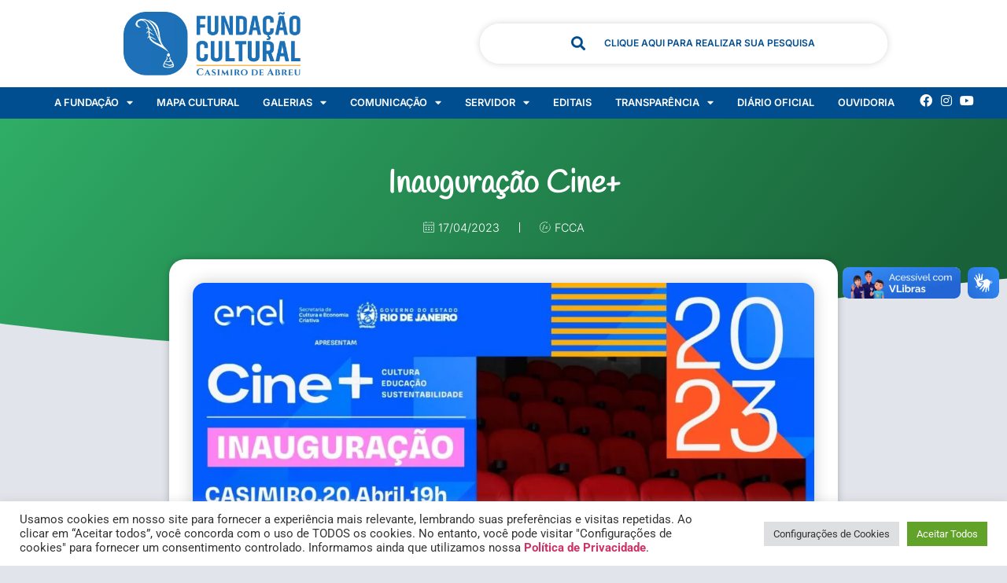

--- FILE ---
content_type: text/html; charset=UTF-8
request_url: https://culturacasimiro.rj.gov.br/inauguracao-cine/
body_size: 31128
content:
<!doctype html>
<html lang="pt-BR">
<head>
<meta charset="UTF-8">
<meta name="viewport" content="width=device-width, initial-scale=1">
<link rel="profile" href="https://gmpg.org/xfn/11">
<meta name='robots' content='index, follow, max-image-preview:large, max-snippet:-1, max-video-preview:-1' />
<!-- This site is optimized with the Yoast SEO plugin v26.5 - https://yoast.com/wordpress/plugins/seo/ -->
<title>Inauguração Cine+ - Fundação Cultural de Casimiro de Abreu</title>
<link rel="canonical" href="https://culturacasimiro.rj.gov.br/inauguracao-cine/" />
<meta property="og:locale" content="pt_BR" />
<meta property="og:type" content="article" />
<meta property="og:title" content="Inauguração Cine+ - Fundação Cultural de Casimiro de Abreu" />
<meta property="og:description" content="A Secretaria de Estado de Cultura e Economia Criativa, a Enel Distribuição Rio, a Prefeitura de Casimiro de Abreu e a Quitanda Soluções Criativas convidam para a inauguração do novo complexo cinematográfico da Rede Cine+ implementado no município de Casimiro de Abreu. A Rede Cine+, em parceria com a Superintendência de Audiovisual da SECEC RJ, [&hellip;]" />
<meta property="og:url" content="https://culturacasimiro.rj.gov.br/inauguracao-cine/" />
<meta property="og:site_name" content="Fundação Cultural de Casimiro de Abreu" />
<meta property="article:published_time" content="2023-04-17T16:00:32+00:00" />
<meta property="article:modified_time" content="2023-04-17T16:05:18+00:00" />
<meta property="og:image" content="https://culturacasimiro.rj.gov.br/wp-content/uploads/2023/04/cine.jpeg" />
<meta property="og:image:width" content="1600" />
<meta property="og:image:height" content="860" />
<meta property="og:image:type" content="image/jpeg" />
<meta name="author" content="FCCA" />
<meta name="twitter:card" content="summary_large_image" />
<meta name="twitter:label1" content="Escrito por" />
<meta name="twitter:data1" content="FCCA" />
<meta name="twitter:label2" content="Est. tempo de leitura" />
<meta name="twitter:data2" content="1 minuto" />
<script type="application/ld+json" class="yoast-schema-graph">{"@context":"https://schema.org","@graph":[{"@type":"Article","@id":"https://culturacasimiro.rj.gov.br/inauguracao-cine/#article","isPartOf":{"@id":"https://culturacasimiro.rj.gov.br/inauguracao-cine/"},"author":{"name":"FCCA","@id":"https://culturacasimiro.rj.gov.br/#/schema/person/10fbfead932353cd905c249528ffa5f6"},"headline":"Inauguração Cine+","datePublished":"2023-04-17T16:00:32+00:00","dateModified":"2023-04-17T16:05:18+00:00","mainEntityOfPage":{"@id":"https://culturacasimiro.rj.gov.br/inauguracao-cine/"},"wordCount":132,"commentCount":0,"publisher":{"@id":"https://culturacasimiro.rj.gov.br/#organization"},"image":{"@id":"https://culturacasimiro.rj.gov.br/inauguracao-cine/#primaryimage"},"thumbnailUrl":"https://culturacasimiro.rj.gov.br/wp-content/uploads/2023/04/cine.jpeg","articleSection":["Cultura","Destaque","Divulgação","Fundação de Cultura"],"inLanguage":"pt-BR","potentialAction":[{"@type":"CommentAction","name":"Comment","target":["https://culturacasimiro.rj.gov.br/inauguracao-cine/#respond"]}]},{"@type":"WebPage","@id":"https://culturacasimiro.rj.gov.br/inauguracao-cine/","url":"https://culturacasimiro.rj.gov.br/inauguracao-cine/","name":"Inauguração Cine+ - Fundação Cultural de Casimiro de Abreu","isPartOf":{"@id":"https://culturacasimiro.rj.gov.br/#website"},"primaryImageOfPage":{"@id":"https://culturacasimiro.rj.gov.br/inauguracao-cine/#primaryimage"},"image":{"@id":"https://culturacasimiro.rj.gov.br/inauguracao-cine/#primaryimage"},"thumbnailUrl":"https://culturacasimiro.rj.gov.br/wp-content/uploads/2023/04/cine.jpeg","datePublished":"2023-04-17T16:00:32+00:00","dateModified":"2023-04-17T16:05:18+00:00","breadcrumb":{"@id":"https://culturacasimiro.rj.gov.br/inauguracao-cine/#breadcrumb"},"inLanguage":"pt-BR","potentialAction":[{"@type":"ReadAction","target":["https://culturacasimiro.rj.gov.br/inauguracao-cine/"]}]},{"@type":"ImageObject","inLanguage":"pt-BR","@id":"https://culturacasimiro.rj.gov.br/inauguracao-cine/#primaryimage","url":"https://culturacasimiro.rj.gov.br/wp-content/uploads/2023/04/cine.jpeg","contentUrl":"https://culturacasimiro.rj.gov.br/wp-content/uploads/2023/04/cine.jpeg","width":1600,"height":860},{"@type":"BreadcrumbList","@id":"https://culturacasimiro.rj.gov.br/inauguracao-cine/#breadcrumb","itemListElement":[{"@type":"ListItem","position":1,"name":"Início","item":"https://culturacasimiro.rj.gov.br/"},{"@type":"ListItem","position":2,"name":"Notícias","item":"https://culturacasimiro.rj.gov.br/noticias/"},{"@type":"ListItem","position":3,"name":"Inauguração Cine+"}]},{"@type":"WebSite","@id":"https://culturacasimiro.rj.gov.br/#website","url":"https://culturacasimiro.rj.gov.br/","name":"Fundação Cultural de Casimiro de Abreu","description":"","publisher":{"@id":"https://culturacasimiro.rj.gov.br/#organization"},"potentialAction":[{"@type":"SearchAction","target":{"@type":"EntryPoint","urlTemplate":"https://culturacasimiro.rj.gov.br/?s={search_term_string}"},"query-input":{"@type":"PropertyValueSpecification","valueRequired":true,"valueName":"search_term_string"}}],"inLanguage":"pt-BR"},{"@type":"Organization","@id":"https://culturacasimiro.rj.gov.br/#organization","name":"Fundação Cultural de Casimiro de Abreu","url":"https://culturacasimiro.rj.gov.br/","logo":{"@type":"ImageObject","inLanguage":"pt-BR","@id":"https://culturacasimiro.rj.gov.br/#/schema/logo/image/","url":"http://culturacasimiro.rj.gov.br/wp-content/uploads/2022/06/logos-casimiro-juntas.png","contentUrl":"http://culturacasimiro.rj.gov.br/wp-content/uploads/2022/06/logos-casimiro-juntas.png","width":416,"height":72,"caption":"Fundação Cultural de Casimiro de Abreu"},"image":{"@id":"https://culturacasimiro.rj.gov.br/#/schema/logo/image/"}},{"@type":"Person","@id":"https://culturacasimiro.rj.gov.br/#/schema/person/10fbfead932353cd905c249528ffa5f6","name":"FCCA","image":{"@type":"ImageObject","inLanguage":"pt-BR","@id":"https://culturacasimiro.rj.gov.br/#/schema/person/image/","url":"https://secure.gravatar.com/avatar/453e020a76cf4abe71176b7545034c72645513a2cc739c4488251fa1de8b3590?s=96&d=mm&r=g","contentUrl":"https://secure.gravatar.com/avatar/453e020a76cf4abe71176b7545034c72645513a2cc739c4488251fa1de8b3590?s=96&d=mm&r=g","caption":"FCCA"},"url":"https://culturacasimiro.rj.gov.br/author/leonardo-oliveira/"}]}</script>
<!-- / Yoast SEO plugin. -->
<link rel='dns-prefetch' href='//vlibras.gov.br' />
<link rel="alternate" type="application/rss+xml" title="Feed para Fundação Cultural de Casimiro de Abreu &raquo;" href="https://culturacasimiro.rj.gov.br/feed/" />
<link rel="alternate" type="application/rss+xml" title="Feed de comentários para Fundação Cultural de Casimiro de Abreu &raquo;" href="https://culturacasimiro.rj.gov.br/comments/feed/" />
<link rel="alternate" type="application/rss+xml" title="Feed de comentários para Fundação Cultural de Casimiro de Abreu &raquo; Inauguração Cine+" href="https://culturacasimiro.rj.gov.br/inauguracao-cine/feed/" />
<link rel="alternate" title="oEmbed (JSON)" type="application/json+oembed" href="https://culturacasimiro.rj.gov.br/wp-json/oembed/1.0/embed?url=https%3A%2F%2Fculturacasimiro.rj.gov.br%2Finauguracao-cine%2F" />
<link rel="alternate" title="oEmbed (XML)" type="text/xml+oembed" href="https://culturacasimiro.rj.gov.br/wp-json/oembed/1.0/embed?url=https%3A%2F%2Fculturacasimiro.rj.gov.br%2Finauguracao-cine%2F&#038;format=xml" />
<style id='wp-img-auto-sizes-contain-inline-css'>
img:is([sizes=auto i],[sizes^="auto," i]){contain-intrinsic-size:3000px 1500px}
/*# sourceURL=wp-img-auto-sizes-contain-inline-css */
</style>
<!-- <link rel='stylesheet' id='wp-block-library-css' href='https://culturacasimiro.rj.gov.br/wp-includes/css/dist/block-library/style.min.css?ver=6.9' media='all' /> -->
<!-- <link rel='stylesheet' id='jet-engine-frontend-css' href='https://culturacasimiro.rj.gov.br/wp-content/plugins/jet-engine/assets/css/frontend.css?ver=3.8.0' media='all' /> -->
<link rel="stylesheet" type="text/css" href="//culturacasimiro.rj.gov.br/wp-content/cache/wpfc-minified/338bchqn/ew4.css" media="all"/>
<style id='global-styles-inline-css'>
:root{--wp--preset--aspect-ratio--square: 1;--wp--preset--aspect-ratio--4-3: 4/3;--wp--preset--aspect-ratio--3-4: 3/4;--wp--preset--aspect-ratio--3-2: 3/2;--wp--preset--aspect-ratio--2-3: 2/3;--wp--preset--aspect-ratio--16-9: 16/9;--wp--preset--aspect-ratio--9-16: 9/16;--wp--preset--color--black: #000000;--wp--preset--color--cyan-bluish-gray: #abb8c3;--wp--preset--color--white: #ffffff;--wp--preset--color--pale-pink: #f78da7;--wp--preset--color--vivid-red: #cf2e2e;--wp--preset--color--luminous-vivid-orange: #ff6900;--wp--preset--color--luminous-vivid-amber: #fcb900;--wp--preset--color--light-green-cyan: #7bdcb5;--wp--preset--color--vivid-green-cyan: #00d084;--wp--preset--color--pale-cyan-blue: #8ed1fc;--wp--preset--color--vivid-cyan-blue: #0693e3;--wp--preset--color--vivid-purple: #9b51e0;--wp--preset--gradient--vivid-cyan-blue-to-vivid-purple: linear-gradient(135deg,rgb(6,147,227) 0%,rgb(155,81,224) 100%);--wp--preset--gradient--light-green-cyan-to-vivid-green-cyan: linear-gradient(135deg,rgb(122,220,180) 0%,rgb(0,208,130) 100%);--wp--preset--gradient--luminous-vivid-amber-to-luminous-vivid-orange: linear-gradient(135deg,rgb(252,185,0) 0%,rgb(255,105,0) 100%);--wp--preset--gradient--luminous-vivid-orange-to-vivid-red: linear-gradient(135deg,rgb(255,105,0) 0%,rgb(207,46,46) 100%);--wp--preset--gradient--very-light-gray-to-cyan-bluish-gray: linear-gradient(135deg,rgb(238,238,238) 0%,rgb(169,184,195) 100%);--wp--preset--gradient--cool-to-warm-spectrum: linear-gradient(135deg,rgb(74,234,220) 0%,rgb(151,120,209) 20%,rgb(207,42,186) 40%,rgb(238,44,130) 60%,rgb(251,105,98) 80%,rgb(254,248,76) 100%);--wp--preset--gradient--blush-light-purple: linear-gradient(135deg,rgb(255,206,236) 0%,rgb(152,150,240) 100%);--wp--preset--gradient--blush-bordeaux: linear-gradient(135deg,rgb(254,205,165) 0%,rgb(254,45,45) 50%,rgb(107,0,62) 100%);--wp--preset--gradient--luminous-dusk: linear-gradient(135deg,rgb(255,203,112) 0%,rgb(199,81,192) 50%,rgb(65,88,208) 100%);--wp--preset--gradient--pale-ocean: linear-gradient(135deg,rgb(255,245,203) 0%,rgb(182,227,212) 50%,rgb(51,167,181) 100%);--wp--preset--gradient--electric-grass: linear-gradient(135deg,rgb(202,248,128) 0%,rgb(113,206,126) 100%);--wp--preset--gradient--midnight: linear-gradient(135deg,rgb(2,3,129) 0%,rgb(40,116,252) 100%);--wp--preset--font-size--small: 13px;--wp--preset--font-size--medium: 20px;--wp--preset--font-size--large: 36px;--wp--preset--font-size--x-large: 42px;--wp--preset--spacing--20: 0.44rem;--wp--preset--spacing--30: 0.67rem;--wp--preset--spacing--40: 1rem;--wp--preset--spacing--50: 1.5rem;--wp--preset--spacing--60: 2.25rem;--wp--preset--spacing--70: 3.38rem;--wp--preset--spacing--80: 5.06rem;--wp--preset--shadow--natural: 6px 6px 9px rgba(0, 0, 0, 0.2);--wp--preset--shadow--deep: 12px 12px 50px rgba(0, 0, 0, 0.4);--wp--preset--shadow--sharp: 6px 6px 0px rgba(0, 0, 0, 0.2);--wp--preset--shadow--outlined: 6px 6px 0px -3px rgb(255, 255, 255), 6px 6px rgb(0, 0, 0);--wp--preset--shadow--crisp: 6px 6px 0px rgb(0, 0, 0);}:root { --wp--style--global--content-size: 800px;--wp--style--global--wide-size: 1200px; }:where(body) { margin: 0; }.wp-site-blocks > .alignleft { float: left; margin-right: 2em; }.wp-site-blocks > .alignright { float: right; margin-left: 2em; }.wp-site-blocks > .aligncenter { justify-content: center; margin-left: auto; margin-right: auto; }:where(.wp-site-blocks) > * { margin-block-start: 24px; margin-block-end: 0; }:where(.wp-site-blocks) > :first-child { margin-block-start: 0; }:where(.wp-site-blocks) > :last-child { margin-block-end: 0; }:root { --wp--style--block-gap: 24px; }:root :where(.is-layout-flow) > :first-child{margin-block-start: 0;}:root :where(.is-layout-flow) > :last-child{margin-block-end: 0;}:root :where(.is-layout-flow) > *{margin-block-start: 24px;margin-block-end: 0;}:root :where(.is-layout-constrained) > :first-child{margin-block-start: 0;}:root :where(.is-layout-constrained) > :last-child{margin-block-end: 0;}:root :where(.is-layout-constrained) > *{margin-block-start: 24px;margin-block-end: 0;}:root :where(.is-layout-flex){gap: 24px;}:root :where(.is-layout-grid){gap: 24px;}.is-layout-flow > .alignleft{float: left;margin-inline-start: 0;margin-inline-end: 2em;}.is-layout-flow > .alignright{float: right;margin-inline-start: 2em;margin-inline-end: 0;}.is-layout-flow > .aligncenter{margin-left: auto !important;margin-right: auto !important;}.is-layout-constrained > .alignleft{float: left;margin-inline-start: 0;margin-inline-end: 2em;}.is-layout-constrained > .alignright{float: right;margin-inline-start: 2em;margin-inline-end: 0;}.is-layout-constrained > .aligncenter{margin-left: auto !important;margin-right: auto !important;}.is-layout-constrained > :where(:not(.alignleft):not(.alignright):not(.alignfull)){max-width: var(--wp--style--global--content-size);margin-left: auto !important;margin-right: auto !important;}.is-layout-constrained > .alignwide{max-width: var(--wp--style--global--wide-size);}body .is-layout-flex{display: flex;}.is-layout-flex{flex-wrap: wrap;align-items: center;}.is-layout-flex > :is(*, div){margin: 0;}body .is-layout-grid{display: grid;}.is-layout-grid > :is(*, div){margin: 0;}body{padding-top: 0px;padding-right: 0px;padding-bottom: 0px;padding-left: 0px;}a:where(:not(.wp-element-button)){text-decoration: underline;}:root :where(.wp-element-button, .wp-block-button__link){background-color: #32373c;border-width: 0;color: #fff;font-family: inherit;font-size: inherit;font-style: inherit;font-weight: inherit;letter-spacing: inherit;line-height: inherit;padding-top: calc(0.667em + 2px);padding-right: calc(1.333em + 2px);padding-bottom: calc(0.667em + 2px);padding-left: calc(1.333em + 2px);text-decoration: none;text-transform: inherit;}.has-black-color{color: var(--wp--preset--color--black) !important;}.has-cyan-bluish-gray-color{color: var(--wp--preset--color--cyan-bluish-gray) !important;}.has-white-color{color: var(--wp--preset--color--white) !important;}.has-pale-pink-color{color: var(--wp--preset--color--pale-pink) !important;}.has-vivid-red-color{color: var(--wp--preset--color--vivid-red) !important;}.has-luminous-vivid-orange-color{color: var(--wp--preset--color--luminous-vivid-orange) !important;}.has-luminous-vivid-amber-color{color: var(--wp--preset--color--luminous-vivid-amber) !important;}.has-light-green-cyan-color{color: var(--wp--preset--color--light-green-cyan) !important;}.has-vivid-green-cyan-color{color: var(--wp--preset--color--vivid-green-cyan) !important;}.has-pale-cyan-blue-color{color: var(--wp--preset--color--pale-cyan-blue) !important;}.has-vivid-cyan-blue-color{color: var(--wp--preset--color--vivid-cyan-blue) !important;}.has-vivid-purple-color{color: var(--wp--preset--color--vivid-purple) !important;}.has-black-background-color{background-color: var(--wp--preset--color--black) !important;}.has-cyan-bluish-gray-background-color{background-color: var(--wp--preset--color--cyan-bluish-gray) !important;}.has-white-background-color{background-color: var(--wp--preset--color--white) !important;}.has-pale-pink-background-color{background-color: var(--wp--preset--color--pale-pink) !important;}.has-vivid-red-background-color{background-color: var(--wp--preset--color--vivid-red) !important;}.has-luminous-vivid-orange-background-color{background-color: var(--wp--preset--color--luminous-vivid-orange) !important;}.has-luminous-vivid-amber-background-color{background-color: var(--wp--preset--color--luminous-vivid-amber) !important;}.has-light-green-cyan-background-color{background-color: var(--wp--preset--color--light-green-cyan) !important;}.has-vivid-green-cyan-background-color{background-color: var(--wp--preset--color--vivid-green-cyan) !important;}.has-pale-cyan-blue-background-color{background-color: var(--wp--preset--color--pale-cyan-blue) !important;}.has-vivid-cyan-blue-background-color{background-color: var(--wp--preset--color--vivid-cyan-blue) !important;}.has-vivid-purple-background-color{background-color: var(--wp--preset--color--vivid-purple) !important;}.has-black-border-color{border-color: var(--wp--preset--color--black) !important;}.has-cyan-bluish-gray-border-color{border-color: var(--wp--preset--color--cyan-bluish-gray) !important;}.has-white-border-color{border-color: var(--wp--preset--color--white) !important;}.has-pale-pink-border-color{border-color: var(--wp--preset--color--pale-pink) !important;}.has-vivid-red-border-color{border-color: var(--wp--preset--color--vivid-red) !important;}.has-luminous-vivid-orange-border-color{border-color: var(--wp--preset--color--luminous-vivid-orange) !important;}.has-luminous-vivid-amber-border-color{border-color: var(--wp--preset--color--luminous-vivid-amber) !important;}.has-light-green-cyan-border-color{border-color: var(--wp--preset--color--light-green-cyan) !important;}.has-vivid-green-cyan-border-color{border-color: var(--wp--preset--color--vivid-green-cyan) !important;}.has-pale-cyan-blue-border-color{border-color: var(--wp--preset--color--pale-cyan-blue) !important;}.has-vivid-cyan-blue-border-color{border-color: var(--wp--preset--color--vivid-cyan-blue) !important;}.has-vivid-purple-border-color{border-color: var(--wp--preset--color--vivid-purple) !important;}.has-vivid-cyan-blue-to-vivid-purple-gradient-background{background: var(--wp--preset--gradient--vivid-cyan-blue-to-vivid-purple) !important;}.has-light-green-cyan-to-vivid-green-cyan-gradient-background{background: var(--wp--preset--gradient--light-green-cyan-to-vivid-green-cyan) !important;}.has-luminous-vivid-amber-to-luminous-vivid-orange-gradient-background{background: var(--wp--preset--gradient--luminous-vivid-amber-to-luminous-vivid-orange) !important;}.has-luminous-vivid-orange-to-vivid-red-gradient-background{background: var(--wp--preset--gradient--luminous-vivid-orange-to-vivid-red) !important;}.has-very-light-gray-to-cyan-bluish-gray-gradient-background{background: var(--wp--preset--gradient--very-light-gray-to-cyan-bluish-gray) !important;}.has-cool-to-warm-spectrum-gradient-background{background: var(--wp--preset--gradient--cool-to-warm-spectrum) !important;}.has-blush-light-purple-gradient-background{background: var(--wp--preset--gradient--blush-light-purple) !important;}.has-blush-bordeaux-gradient-background{background: var(--wp--preset--gradient--blush-bordeaux) !important;}.has-luminous-dusk-gradient-background{background: var(--wp--preset--gradient--luminous-dusk) !important;}.has-pale-ocean-gradient-background{background: var(--wp--preset--gradient--pale-ocean) !important;}.has-electric-grass-gradient-background{background: var(--wp--preset--gradient--electric-grass) !important;}.has-midnight-gradient-background{background: var(--wp--preset--gradient--midnight) !important;}.has-small-font-size{font-size: var(--wp--preset--font-size--small) !important;}.has-medium-font-size{font-size: var(--wp--preset--font-size--medium) !important;}.has-large-font-size{font-size: var(--wp--preset--font-size--large) !important;}.has-x-large-font-size{font-size: var(--wp--preset--font-size--x-large) !important;}
:root :where(.wp-block-pullquote){font-size: 1.5em;line-height: 1.6;}
/*# sourceURL=global-styles-inline-css */
</style>
<!-- <link rel='stylesheet' id='cookie-law-info-css' href='https://culturacasimiro.rj.gov.br/wp-content/plugins/cookie-law-info/legacy/public/css/cookie-law-info-public.css?ver=3.3.8' media='all' /> -->
<!-- <link rel='stylesheet' id='cookie-law-info-gdpr-css' href='https://culturacasimiro.rj.gov.br/wp-content/plugins/cookie-law-info/legacy/public/css/cookie-law-info-gdpr.css?ver=3.3.8' media='all' /> -->
<!-- <link rel='stylesheet' id='hello-elementor-css' href='https://culturacasimiro.rj.gov.br/wp-content/themes/hello-elementor/assets/css/reset.css?ver=3.4.5' media='all' /> -->
<!-- <link rel='stylesheet' id='hello-elementor-theme-style-css' href='https://culturacasimiro.rj.gov.br/wp-content/themes/hello-elementor/assets/css/theme.css?ver=3.4.5' media='all' /> -->
<!-- <link rel='stylesheet' id='hello-elementor-header-footer-css' href='https://culturacasimiro.rj.gov.br/wp-content/themes/hello-elementor/assets/css/header-footer.css?ver=3.4.5' media='all' /> -->
<!-- <link rel='stylesheet' id='elementor-frontend-css' href='https://culturacasimiro.rj.gov.br/wp-content/plugins/elementor/assets/css/frontend.min.css?ver=3.33.4' media='all' /> -->
<link rel="stylesheet" type="text/css" href="//culturacasimiro.rj.gov.br/wp-content/cache/wpfc-minified/11r64yd9/ew4.css" media="all"/>
<style id='elementor-frontend-inline-css'>
@-webkit-keyframes ha_fadeIn{0%{opacity:0}to{opacity:1}}@keyframes ha_fadeIn{0%{opacity:0}to{opacity:1}}@-webkit-keyframes ha_zoomIn{0%{opacity:0;-webkit-transform:scale3d(.3,.3,.3);transform:scale3d(.3,.3,.3)}50%{opacity:1}}@keyframes ha_zoomIn{0%{opacity:0;-webkit-transform:scale3d(.3,.3,.3);transform:scale3d(.3,.3,.3)}50%{opacity:1}}@-webkit-keyframes ha_rollIn{0%{opacity:0;-webkit-transform:translate3d(-100%,0,0) rotate3d(0,0,1,-120deg);transform:translate3d(-100%,0,0) rotate3d(0,0,1,-120deg)}to{opacity:1}}@keyframes ha_rollIn{0%{opacity:0;-webkit-transform:translate3d(-100%,0,0) rotate3d(0,0,1,-120deg);transform:translate3d(-100%,0,0) rotate3d(0,0,1,-120deg)}to{opacity:1}}@-webkit-keyframes ha_bounce{0%,20%,53%,to{-webkit-animation-timing-function:cubic-bezier(.215,.61,.355,1);animation-timing-function:cubic-bezier(.215,.61,.355,1)}40%,43%{-webkit-transform:translate3d(0,-30px,0) scaleY(1.1);transform:translate3d(0,-30px,0) scaleY(1.1);-webkit-animation-timing-function:cubic-bezier(.755,.05,.855,.06);animation-timing-function:cubic-bezier(.755,.05,.855,.06)}70%{-webkit-transform:translate3d(0,-15px,0) scaleY(1.05);transform:translate3d(0,-15px,0) scaleY(1.05);-webkit-animation-timing-function:cubic-bezier(.755,.05,.855,.06);animation-timing-function:cubic-bezier(.755,.05,.855,.06)}80%{-webkit-transition-timing-function:cubic-bezier(.215,.61,.355,1);transition-timing-function:cubic-bezier(.215,.61,.355,1);-webkit-transform:translate3d(0,0,0) scaleY(.95);transform:translate3d(0,0,0) scaleY(.95)}90%{-webkit-transform:translate3d(0,-4px,0) scaleY(1.02);transform:translate3d(0,-4px,0) scaleY(1.02)}}@keyframes ha_bounce{0%,20%,53%,to{-webkit-animation-timing-function:cubic-bezier(.215,.61,.355,1);animation-timing-function:cubic-bezier(.215,.61,.355,1)}40%,43%{-webkit-transform:translate3d(0,-30px,0) scaleY(1.1);transform:translate3d(0,-30px,0) scaleY(1.1);-webkit-animation-timing-function:cubic-bezier(.755,.05,.855,.06);animation-timing-function:cubic-bezier(.755,.05,.855,.06)}70%{-webkit-transform:translate3d(0,-15px,0) scaleY(1.05);transform:translate3d(0,-15px,0) scaleY(1.05);-webkit-animation-timing-function:cubic-bezier(.755,.05,.855,.06);animation-timing-function:cubic-bezier(.755,.05,.855,.06)}80%{-webkit-transition-timing-function:cubic-bezier(.215,.61,.355,1);transition-timing-function:cubic-bezier(.215,.61,.355,1);-webkit-transform:translate3d(0,0,0) scaleY(.95);transform:translate3d(0,0,0) scaleY(.95)}90%{-webkit-transform:translate3d(0,-4px,0) scaleY(1.02);transform:translate3d(0,-4px,0) scaleY(1.02)}}@-webkit-keyframes ha_bounceIn{0%,20%,40%,60%,80%,to{-webkit-animation-timing-function:cubic-bezier(.215,.61,.355,1);animation-timing-function:cubic-bezier(.215,.61,.355,1)}0%{opacity:0;-webkit-transform:scale3d(.3,.3,.3);transform:scale3d(.3,.3,.3)}20%{-webkit-transform:scale3d(1.1,1.1,1.1);transform:scale3d(1.1,1.1,1.1)}40%{-webkit-transform:scale3d(.9,.9,.9);transform:scale3d(.9,.9,.9)}60%{opacity:1;-webkit-transform:scale3d(1.03,1.03,1.03);transform:scale3d(1.03,1.03,1.03)}80%{-webkit-transform:scale3d(.97,.97,.97);transform:scale3d(.97,.97,.97)}to{opacity:1}}@keyframes ha_bounceIn{0%,20%,40%,60%,80%,to{-webkit-animation-timing-function:cubic-bezier(.215,.61,.355,1);animation-timing-function:cubic-bezier(.215,.61,.355,1)}0%{opacity:0;-webkit-transform:scale3d(.3,.3,.3);transform:scale3d(.3,.3,.3)}20%{-webkit-transform:scale3d(1.1,1.1,1.1);transform:scale3d(1.1,1.1,1.1)}40%{-webkit-transform:scale3d(.9,.9,.9);transform:scale3d(.9,.9,.9)}60%{opacity:1;-webkit-transform:scale3d(1.03,1.03,1.03);transform:scale3d(1.03,1.03,1.03)}80%{-webkit-transform:scale3d(.97,.97,.97);transform:scale3d(.97,.97,.97)}to{opacity:1}}@-webkit-keyframes ha_flipInX{0%{opacity:0;-webkit-transform:perspective(400px) rotate3d(1,0,0,90deg);transform:perspective(400px) rotate3d(1,0,0,90deg);-webkit-animation-timing-function:ease-in;animation-timing-function:ease-in}40%{-webkit-transform:perspective(400px) rotate3d(1,0,0,-20deg);transform:perspective(400px) rotate3d(1,0,0,-20deg);-webkit-animation-timing-function:ease-in;animation-timing-function:ease-in}60%{opacity:1;-webkit-transform:perspective(400px) rotate3d(1,0,0,10deg);transform:perspective(400px) rotate3d(1,0,0,10deg)}80%{-webkit-transform:perspective(400px) rotate3d(1,0,0,-5deg);transform:perspective(400px) rotate3d(1,0,0,-5deg)}}@keyframes ha_flipInX{0%{opacity:0;-webkit-transform:perspective(400px) rotate3d(1,0,0,90deg);transform:perspective(400px) rotate3d(1,0,0,90deg);-webkit-animation-timing-function:ease-in;animation-timing-function:ease-in}40%{-webkit-transform:perspective(400px) rotate3d(1,0,0,-20deg);transform:perspective(400px) rotate3d(1,0,0,-20deg);-webkit-animation-timing-function:ease-in;animation-timing-function:ease-in}60%{opacity:1;-webkit-transform:perspective(400px) rotate3d(1,0,0,10deg);transform:perspective(400px) rotate3d(1,0,0,10deg)}80%{-webkit-transform:perspective(400px) rotate3d(1,0,0,-5deg);transform:perspective(400px) rotate3d(1,0,0,-5deg)}}@-webkit-keyframes ha_flipInY{0%{opacity:0;-webkit-transform:perspective(400px) rotate3d(0,1,0,90deg);transform:perspective(400px) rotate3d(0,1,0,90deg);-webkit-animation-timing-function:ease-in;animation-timing-function:ease-in}40%{-webkit-transform:perspective(400px) rotate3d(0,1,0,-20deg);transform:perspective(400px) rotate3d(0,1,0,-20deg);-webkit-animation-timing-function:ease-in;animation-timing-function:ease-in}60%{opacity:1;-webkit-transform:perspective(400px) rotate3d(0,1,0,10deg);transform:perspective(400px) rotate3d(0,1,0,10deg)}80%{-webkit-transform:perspective(400px) rotate3d(0,1,0,-5deg);transform:perspective(400px) rotate3d(0,1,0,-5deg)}}@keyframes ha_flipInY{0%{opacity:0;-webkit-transform:perspective(400px) rotate3d(0,1,0,90deg);transform:perspective(400px) rotate3d(0,1,0,90deg);-webkit-animation-timing-function:ease-in;animation-timing-function:ease-in}40%{-webkit-transform:perspective(400px) rotate3d(0,1,0,-20deg);transform:perspective(400px) rotate3d(0,1,0,-20deg);-webkit-animation-timing-function:ease-in;animation-timing-function:ease-in}60%{opacity:1;-webkit-transform:perspective(400px) rotate3d(0,1,0,10deg);transform:perspective(400px) rotate3d(0,1,0,10deg)}80%{-webkit-transform:perspective(400px) rotate3d(0,1,0,-5deg);transform:perspective(400px) rotate3d(0,1,0,-5deg)}}@-webkit-keyframes ha_swing{20%{-webkit-transform:rotate3d(0,0,1,15deg);transform:rotate3d(0,0,1,15deg)}40%{-webkit-transform:rotate3d(0,0,1,-10deg);transform:rotate3d(0,0,1,-10deg)}60%{-webkit-transform:rotate3d(0,0,1,5deg);transform:rotate3d(0,0,1,5deg)}80%{-webkit-transform:rotate3d(0,0,1,-5deg);transform:rotate3d(0,0,1,-5deg)}}@keyframes ha_swing{20%{-webkit-transform:rotate3d(0,0,1,15deg);transform:rotate3d(0,0,1,15deg)}40%{-webkit-transform:rotate3d(0,0,1,-10deg);transform:rotate3d(0,0,1,-10deg)}60%{-webkit-transform:rotate3d(0,0,1,5deg);transform:rotate3d(0,0,1,5deg)}80%{-webkit-transform:rotate3d(0,0,1,-5deg);transform:rotate3d(0,0,1,-5deg)}}@-webkit-keyframes ha_slideInDown{0%{visibility:visible;-webkit-transform:translate3d(0,-100%,0);transform:translate3d(0,-100%,0)}}@keyframes ha_slideInDown{0%{visibility:visible;-webkit-transform:translate3d(0,-100%,0);transform:translate3d(0,-100%,0)}}@-webkit-keyframes ha_slideInUp{0%{visibility:visible;-webkit-transform:translate3d(0,100%,0);transform:translate3d(0,100%,0)}}@keyframes ha_slideInUp{0%{visibility:visible;-webkit-transform:translate3d(0,100%,0);transform:translate3d(0,100%,0)}}@-webkit-keyframes ha_slideInLeft{0%{visibility:visible;-webkit-transform:translate3d(-100%,0,0);transform:translate3d(-100%,0,0)}}@keyframes ha_slideInLeft{0%{visibility:visible;-webkit-transform:translate3d(-100%,0,0);transform:translate3d(-100%,0,0)}}@-webkit-keyframes ha_slideInRight{0%{visibility:visible;-webkit-transform:translate3d(100%,0,0);transform:translate3d(100%,0,0)}}@keyframes ha_slideInRight{0%{visibility:visible;-webkit-transform:translate3d(100%,0,0);transform:translate3d(100%,0,0)}}.ha_fadeIn{-webkit-animation-name:ha_fadeIn;animation-name:ha_fadeIn}.ha_zoomIn{-webkit-animation-name:ha_zoomIn;animation-name:ha_zoomIn}.ha_rollIn{-webkit-animation-name:ha_rollIn;animation-name:ha_rollIn}.ha_bounce{-webkit-transform-origin:center bottom;-ms-transform-origin:center bottom;transform-origin:center bottom;-webkit-animation-name:ha_bounce;animation-name:ha_bounce}.ha_bounceIn{-webkit-animation-name:ha_bounceIn;animation-name:ha_bounceIn;-webkit-animation-duration:.75s;-webkit-animation-duration:calc(var(--animate-duration)*.75);animation-duration:.75s;animation-duration:calc(var(--animate-duration)*.75)}.ha_flipInX,.ha_flipInY{-webkit-animation-name:ha_flipInX;animation-name:ha_flipInX;-webkit-backface-visibility:visible!important;backface-visibility:visible!important}.ha_flipInY{-webkit-animation-name:ha_flipInY;animation-name:ha_flipInY}.ha_swing{-webkit-transform-origin:top center;-ms-transform-origin:top center;transform-origin:top center;-webkit-animation-name:ha_swing;animation-name:ha_swing}.ha_slideInDown{-webkit-animation-name:ha_slideInDown;animation-name:ha_slideInDown}.ha_slideInUp{-webkit-animation-name:ha_slideInUp;animation-name:ha_slideInUp}.ha_slideInLeft{-webkit-animation-name:ha_slideInLeft;animation-name:ha_slideInLeft}.ha_slideInRight{-webkit-animation-name:ha_slideInRight;animation-name:ha_slideInRight}.ha-css-transform-yes{-webkit-transition-duration:var(--ha-tfx-transition-duration, .2s);transition-duration:var(--ha-tfx-transition-duration, .2s);-webkit-transition-property:-webkit-transform;transition-property:transform;transition-property:transform,-webkit-transform;-webkit-transform:translate(var(--ha-tfx-translate-x, 0),var(--ha-tfx-translate-y, 0)) scale(var(--ha-tfx-scale-x, 1),var(--ha-tfx-scale-y, 1)) skew(var(--ha-tfx-skew-x, 0),var(--ha-tfx-skew-y, 0)) rotateX(var(--ha-tfx-rotate-x, 0)) rotateY(var(--ha-tfx-rotate-y, 0)) rotateZ(var(--ha-tfx-rotate-z, 0));transform:translate(var(--ha-tfx-translate-x, 0),var(--ha-tfx-translate-y, 0)) scale(var(--ha-tfx-scale-x, 1),var(--ha-tfx-scale-y, 1)) skew(var(--ha-tfx-skew-x, 0),var(--ha-tfx-skew-y, 0)) rotateX(var(--ha-tfx-rotate-x, 0)) rotateY(var(--ha-tfx-rotate-y, 0)) rotateZ(var(--ha-tfx-rotate-z, 0))}.ha-css-transform-yes:hover{-webkit-transform:translate(var(--ha-tfx-translate-x-hover, var(--ha-tfx-translate-x, 0)),var(--ha-tfx-translate-y-hover, var(--ha-tfx-translate-y, 0))) scale(var(--ha-tfx-scale-x-hover, var(--ha-tfx-scale-x, 1)),var(--ha-tfx-scale-y-hover, var(--ha-tfx-scale-y, 1))) skew(var(--ha-tfx-skew-x-hover, var(--ha-tfx-skew-x, 0)),var(--ha-tfx-skew-y-hover, var(--ha-tfx-skew-y, 0))) rotateX(var(--ha-tfx-rotate-x-hover, var(--ha-tfx-rotate-x, 0))) rotateY(var(--ha-tfx-rotate-y-hover, var(--ha-tfx-rotate-y, 0))) rotateZ(var(--ha-tfx-rotate-z-hover, var(--ha-tfx-rotate-z, 0)));transform:translate(var(--ha-tfx-translate-x-hover, var(--ha-tfx-translate-x, 0)),var(--ha-tfx-translate-y-hover, var(--ha-tfx-translate-y, 0))) scale(var(--ha-tfx-scale-x-hover, var(--ha-tfx-scale-x, 1)),var(--ha-tfx-scale-y-hover, var(--ha-tfx-scale-y, 1))) skew(var(--ha-tfx-skew-x-hover, var(--ha-tfx-skew-x, 0)),var(--ha-tfx-skew-y-hover, var(--ha-tfx-skew-y, 0))) rotateX(var(--ha-tfx-rotate-x-hover, var(--ha-tfx-rotate-x, 0))) rotateY(var(--ha-tfx-rotate-y-hover, var(--ha-tfx-rotate-y, 0))) rotateZ(var(--ha-tfx-rotate-z-hover, var(--ha-tfx-rotate-z, 0)))}.happy-addon>.elementor-widget-container{word-wrap:break-word;overflow-wrap:break-word}.happy-addon>.elementor-widget-container,.happy-addon>.elementor-widget-container *{-webkit-box-sizing:border-box;box-sizing:border-box}.happy-addon:not(:has(.elementor-widget-container)),.happy-addon:not(:has(.elementor-widget-container)) *{-webkit-box-sizing:border-box;box-sizing:border-box;word-wrap:break-word;overflow-wrap:break-word}.happy-addon p:empty{display:none}.happy-addon .elementor-inline-editing{min-height:auto!important}.happy-addon-pro img{max-width:100%;height:auto;-o-object-fit:cover;object-fit:cover}.ha-screen-reader-text{position:absolute;overflow:hidden;clip:rect(1px,1px,1px,1px);margin:-1px;padding:0;width:1px;height:1px;border:0;word-wrap:normal!important;-webkit-clip-path:inset(50%);clip-path:inset(50%)}.ha-has-bg-overlay>.elementor-widget-container{position:relative;z-index:1}.ha-has-bg-overlay>.elementor-widget-container:before{position:absolute;top:0;left:0;z-index:-1;width:100%;height:100%;content:""}.ha-has-bg-overlay:not(:has(.elementor-widget-container)){position:relative;z-index:1}.ha-has-bg-overlay:not(:has(.elementor-widget-container)):before{position:absolute;top:0;left:0;z-index:-1;width:100%;height:100%;content:""}.ha-popup--is-enabled .ha-js-popup,.ha-popup--is-enabled .ha-js-popup img{cursor:-webkit-zoom-in!important;cursor:zoom-in!important}.mfp-wrap .mfp-arrow,.mfp-wrap .mfp-close{background-color:transparent}.mfp-wrap .mfp-arrow:focus,.mfp-wrap .mfp-close:focus{outline-width:thin}.ha-advanced-tooltip-enable{position:relative;cursor:pointer;--ha-tooltip-arrow-color:black;--ha-tooltip-arrow-distance:0}.ha-advanced-tooltip-enable .ha-advanced-tooltip-content{position:absolute;z-index:999;display:none;padding:5px 0;width:120px;height:auto;border-radius:6px;background-color:#000;color:#fff;text-align:center;opacity:0}.ha-advanced-tooltip-enable .ha-advanced-tooltip-content::after{position:absolute;border-width:5px;border-style:solid;content:""}.ha-advanced-tooltip-enable .ha-advanced-tooltip-content.no-arrow::after{visibility:hidden}.ha-advanced-tooltip-enable .ha-advanced-tooltip-content.show{display:inline-block;opacity:1}.ha-advanced-tooltip-enable.ha-advanced-tooltip-top .ha-advanced-tooltip-content,body[data-elementor-device-mode=tablet] .ha-advanced-tooltip-enable.ha-advanced-tooltip-tablet-top .ha-advanced-tooltip-content{top:unset;right:0;bottom:calc(101% + var(--ha-tooltip-arrow-distance));left:0;margin:0 auto}.ha-advanced-tooltip-enable.ha-advanced-tooltip-top .ha-advanced-tooltip-content::after,body[data-elementor-device-mode=tablet] .ha-advanced-tooltip-enable.ha-advanced-tooltip-tablet-top .ha-advanced-tooltip-content::after{top:100%;right:unset;bottom:unset;left:50%;border-color:var(--ha-tooltip-arrow-color) transparent transparent transparent;-webkit-transform:translateX(-50%);-ms-transform:translateX(-50%);transform:translateX(-50%)}.ha-advanced-tooltip-enable.ha-advanced-tooltip-bottom .ha-advanced-tooltip-content,body[data-elementor-device-mode=tablet] .ha-advanced-tooltip-enable.ha-advanced-tooltip-tablet-bottom .ha-advanced-tooltip-content{top:calc(101% + var(--ha-tooltip-arrow-distance));right:0;bottom:unset;left:0;margin:0 auto}.ha-advanced-tooltip-enable.ha-advanced-tooltip-bottom .ha-advanced-tooltip-content::after,body[data-elementor-device-mode=tablet] .ha-advanced-tooltip-enable.ha-advanced-tooltip-tablet-bottom .ha-advanced-tooltip-content::after{top:unset;right:unset;bottom:100%;left:50%;border-color:transparent transparent var(--ha-tooltip-arrow-color) transparent;-webkit-transform:translateX(-50%);-ms-transform:translateX(-50%);transform:translateX(-50%)}.ha-advanced-tooltip-enable.ha-advanced-tooltip-left .ha-advanced-tooltip-content,body[data-elementor-device-mode=tablet] .ha-advanced-tooltip-enable.ha-advanced-tooltip-tablet-left .ha-advanced-tooltip-content{top:50%;right:calc(101% + var(--ha-tooltip-arrow-distance));bottom:unset;left:unset;-webkit-transform:translateY(-50%);-ms-transform:translateY(-50%);transform:translateY(-50%)}.ha-advanced-tooltip-enable.ha-advanced-tooltip-left .ha-advanced-tooltip-content::after,body[data-elementor-device-mode=tablet] .ha-advanced-tooltip-enable.ha-advanced-tooltip-tablet-left .ha-advanced-tooltip-content::after{top:50%;right:unset;bottom:unset;left:100%;border-color:transparent transparent transparent var(--ha-tooltip-arrow-color);-webkit-transform:translateY(-50%);-ms-transform:translateY(-50%);transform:translateY(-50%)}.ha-advanced-tooltip-enable.ha-advanced-tooltip-right .ha-advanced-tooltip-content,body[data-elementor-device-mode=tablet] .ha-advanced-tooltip-enable.ha-advanced-tooltip-tablet-right .ha-advanced-tooltip-content{top:50%;right:unset;bottom:unset;left:calc(101% + var(--ha-tooltip-arrow-distance));-webkit-transform:translateY(-50%);-ms-transform:translateY(-50%);transform:translateY(-50%)}.ha-advanced-tooltip-enable.ha-advanced-tooltip-right .ha-advanced-tooltip-content::after,body[data-elementor-device-mode=tablet] .ha-advanced-tooltip-enable.ha-advanced-tooltip-tablet-right .ha-advanced-tooltip-content::after{top:50%;right:100%;bottom:unset;left:unset;border-color:transparent var(--ha-tooltip-arrow-color) transparent transparent;-webkit-transform:translateY(-50%);-ms-transform:translateY(-50%);transform:translateY(-50%)}body[data-elementor-device-mode=mobile] .ha-advanced-tooltip-enable.ha-advanced-tooltip-mobile-top .ha-advanced-tooltip-content{top:unset;right:0;bottom:calc(101% + var(--ha-tooltip-arrow-distance));left:0;margin:0 auto}body[data-elementor-device-mode=mobile] .ha-advanced-tooltip-enable.ha-advanced-tooltip-mobile-top .ha-advanced-tooltip-content::after{top:100%;right:unset;bottom:unset;left:50%;border-color:var(--ha-tooltip-arrow-color) transparent transparent transparent;-webkit-transform:translateX(-50%);-ms-transform:translateX(-50%);transform:translateX(-50%)}body[data-elementor-device-mode=mobile] .ha-advanced-tooltip-enable.ha-advanced-tooltip-mobile-bottom .ha-advanced-tooltip-content{top:calc(101% + var(--ha-tooltip-arrow-distance));right:0;bottom:unset;left:0;margin:0 auto}body[data-elementor-device-mode=mobile] .ha-advanced-tooltip-enable.ha-advanced-tooltip-mobile-bottom .ha-advanced-tooltip-content::after{top:unset;right:unset;bottom:100%;left:50%;border-color:transparent transparent var(--ha-tooltip-arrow-color) transparent;-webkit-transform:translateX(-50%);-ms-transform:translateX(-50%);transform:translateX(-50%)}body[data-elementor-device-mode=mobile] .ha-advanced-tooltip-enable.ha-advanced-tooltip-mobile-left .ha-advanced-tooltip-content{top:50%;right:calc(101% + var(--ha-tooltip-arrow-distance));bottom:unset;left:unset;-webkit-transform:translateY(-50%);-ms-transform:translateY(-50%);transform:translateY(-50%)}body[data-elementor-device-mode=mobile] .ha-advanced-tooltip-enable.ha-advanced-tooltip-mobile-left .ha-advanced-tooltip-content::after{top:50%;right:unset;bottom:unset;left:100%;border-color:transparent transparent transparent var(--ha-tooltip-arrow-color);-webkit-transform:translateY(-50%);-ms-transform:translateY(-50%);transform:translateY(-50%)}body[data-elementor-device-mode=mobile] .ha-advanced-tooltip-enable.ha-advanced-tooltip-mobile-right .ha-advanced-tooltip-content{top:50%;right:unset;bottom:unset;left:calc(101% + var(--ha-tooltip-arrow-distance));-webkit-transform:translateY(-50%);-ms-transform:translateY(-50%);transform:translateY(-50%)}body[data-elementor-device-mode=mobile] .ha-advanced-tooltip-enable.ha-advanced-tooltip-mobile-right .ha-advanced-tooltip-content::after{top:50%;right:100%;bottom:unset;left:unset;border-color:transparent var(--ha-tooltip-arrow-color) transparent transparent;-webkit-transform:translateY(-50%);-ms-transform:translateY(-50%);transform:translateY(-50%)}body.elementor-editor-active .happy-addon.ha-gravityforms .gform_wrapper{display:block!important}.ha-scroll-to-top-wrap.ha-scroll-to-top-hide{display:none}.ha-scroll-to-top-wrap.edit-mode,.ha-scroll-to-top-wrap.single-page-off{display:none!important}.ha-scroll-to-top-button{position:fixed;right:15px;bottom:15px;z-index:9999;display:-webkit-box;display:-webkit-flex;display:-ms-flexbox;display:flex;-webkit-box-align:center;-webkit-align-items:center;align-items:center;-ms-flex-align:center;-webkit-box-pack:center;-ms-flex-pack:center;-webkit-justify-content:center;justify-content:center;width:50px;height:50px;border-radius:50px;background-color:#5636d1;color:#fff;text-align:center;opacity:1;cursor:pointer;-webkit-transition:all .3s;transition:all .3s}.ha-scroll-to-top-button i{color:#fff;font-size:16px}.ha-scroll-to-top-button:hover{background-color:#e2498a}.ha-particle-wrapper{position:absolute;top:0;left:0;width:100%;height:100%}.ha-floating-element{position:fixed;z-index:999}.ha-floating-element-align-top-left .ha-floating-element{top:0;left:0}.ha-floating-element-align-top-right .ha-floating-element{top:0;right:0}.ha-floating-element-align-top-center .ha-floating-element{top:0;left:50%;-webkit-transform:translateX(-50%);-ms-transform:translateX(-50%);transform:translateX(-50%)}.ha-floating-element-align-middle-left .ha-floating-element{top:50%;left:0;-webkit-transform:translateY(-50%);-ms-transform:translateY(-50%);transform:translateY(-50%)}.ha-floating-element-align-middle-right .ha-floating-element{top:50%;right:0;-webkit-transform:translateY(-50%);-ms-transform:translateY(-50%);transform:translateY(-50%)}.ha-floating-element-align-bottom-left .ha-floating-element{bottom:0;left:0}.ha-floating-element-align-bottom-right .ha-floating-element{right:0;bottom:0}.ha-floating-element-align-bottom-center .ha-floating-element{bottom:0;left:50%;-webkit-transform:translateX(-50%);-ms-transform:translateX(-50%);transform:translateX(-50%)}.ha-editor-placeholder{padding:20px;border:5px double #f1f1f1;background:#f8f8f8;text-align:center;opacity:.5}.ha-editor-placeholder-title{margin-top:0;margin-bottom:8px;font-weight:700;font-size:16px}.ha-editor-placeholder-content{margin:0;font-size:12px}.ha-p-relative{position:relative}.ha-p-absolute{position:absolute}.ha-p-fixed{position:fixed}.ha-w-1{width:1%}.ha-h-1{height:1%}.ha-w-2{width:2%}.ha-h-2{height:2%}.ha-w-3{width:3%}.ha-h-3{height:3%}.ha-w-4{width:4%}.ha-h-4{height:4%}.ha-w-5{width:5%}.ha-h-5{height:5%}.ha-w-6{width:6%}.ha-h-6{height:6%}.ha-w-7{width:7%}.ha-h-7{height:7%}.ha-w-8{width:8%}.ha-h-8{height:8%}.ha-w-9{width:9%}.ha-h-9{height:9%}.ha-w-10{width:10%}.ha-h-10{height:10%}.ha-w-11{width:11%}.ha-h-11{height:11%}.ha-w-12{width:12%}.ha-h-12{height:12%}.ha-w-13{width:13%}.ha-h-13{height:13%}.ha-w-14{width:14%}.ha-h-14{height:14%}.ha-w-15{width:15%}.ha-h-15{height:15%}.ha-w-16{width:16%}.ha-h-16{height:16%}.ha-w-17{width:17%}.ha-h-17{height:17%}.ha-w-18{width:18%}.ha-h-18{height:18%}.ha-w-19{width:19%}.ha-h-19{height:19%}.ha-w-20{width:20%}.ha-h-20{height:20%}.ha-w-21{width:21%}.ha-h-21{height:21%}.ha-w-22{width:22%}.ha-h-22{height:22%}.ha-w-23{width:23%}.ha-h-23{height:23%}.ha-w-24{width:24%}.ha-h-24{height:24%}.ha-w-25{width:25%}.ha-h-25{height:25%}.ha-w-26{width:26%}.ha-h-26{height:26%}.ha-w-27{width:27%}.ha-h-27{height:27%}.ha-w-28{width:28%}.ha-h-28{height:28%}.ha-w-29{width:29%}.ha-h-29{height:29%}.ha-w-30{width:30%}.ha-h-30{height:30%}.ha-w-31{width:31%}.ha-h-31{height:31%}.ha-w-32{width:32%}.ha-h-32{height:32%}.ha-w-33{width:33%}.ha-h-33{height:33%}.ha-w-34{width:34%}.ha-h-34{height:34%}.ha-w-35{width:35%}.ha-h-35{height:35%}.ha-w-36{width:36%}.ha-h-36{height:36%}.ha-w-37{width:37%}.ha-h-37{height:37%}.ha-w-38{width:38%}.ha-h-38{height:38%}.ha-w-39{width:39%}.ha-h-39{height:39%}.ha-w-40{width:40%}.ha-h-40{height:40%}.ha-w-41{width:41%}.ha-h-41{height:41%}.ha-w-42{width:42%}.ha-h-42{height:42%}.ha-w-43{width:43%}.ha-h-43{height:43%}.ha-w-44{width:44%}.ha-h-44{height:44%}.ha-w-45{width:45%}.ha-h-45{height:45%}.ha-w-46{width:46%}.ha-h-46{height:46%}.ha-w-47{width:47%}.ha-h-47{height:47%}.ha-w-48{width:48%}.ha-h-48{height:48%}.ha-w-49{width:49%}.ha-h-49{height:49%}.ha-w-50{width:50%}.ha-h-50{height:50%}.ha-w-51{width:51%}.ha-h-51{height:51%}.ha-w-52{width:52%}.ha-h-52{height:52%}.ha-w-53{width:53%}.ha-h-53{height:53%}.ha-w-54{width:54%}.ha-h-54{height:54%}.ha-w-55{width:55%}.ha-h-55{height:55%}.ha-w-56{width:56%}.ha-h-56{height:56%}.ha-w-57{width:57%}.ha-h-57{height:57%}.ha-w-58{width:58%}.ha-h-58{height:58%}.ha-w-59{width:59%}.ha-h-59{height:59%}.ha-w-60{width:60%}.ha-h-60{height:60%}.ha-w-61{width:61%}.ha-h-61{height:61%}.ha-w-62{width:62%}.ha-h-62{height:62%}.ha-w-63{width:63%}.ha-h-63{height:63%}.ha-w-64{width:64%}.ha-h-64{height:64%}.ha-w-65{width:65%}.ha-h-65{height:65%}.ha-w-66{width:66%}.ha-h-66{height:66%}.ha-w-67{width:67%}.ha-h-67{height:67%}.ha-w-68{width:68%}.ha-h-68{height:68%}.ha-w-69{width:69%}.ha-h-69{height:69%}.ha-w-70{width:70%}.ha-h-70{height:70%}.ha-w-71{width:71%}.ha-h-71{height:71%}.ha-w-72{width:72%}.ha-h-72{height:72%}.ha-w-73{width:73%}.ha-h-73{height:73%}.ha-w-74{width:74%}.ha-h-74{height:74%}.ha-w-75{width:75%}.ha-h-75{height:75%}.ha-w-76{width:76%}.ha-h-76{height:76%}.ha-w-77{width:77%}.ha-h-77{height:77%}.ha-w-78{width:78%}.ha-h-78{height:78%}.ha-w-79{width:79%}.ha-h-79{height:79%}.ha-w-80{width:80%}.ha-h-80{height:80%}.ha-w-81{width:81%}.ha-h-81{height:81%}.ha-w-82{width:82%}.ha-h-82{height:82%}.ha-w-83{width:83%}.ha-h-83{height:83%}.ha-w-84{width:84%}.ha-h-84{height:84%}.ha-w-85{width:85%}.ha-h-85{height:85%}.ha-w-86{width:86%}.ha-h-86{height:86%}.ha-w-87{width:87%}.ha-h-87{height:87%}.ha-w-88{width:88%}.ha-h-88{height:88%}.ha-w-89{width:89%}.ha-h-89{height:89%}.ha-w-90{width:90%}.ha-h-90{height:90%}.ha-w-91{width:91%}.ha-h-91{height:91%}.ha-w-92{width:92%}.ha-h-92{height:92%}.ha-w-93{width:93%}.ha-h-93{height:93%}.ha-w-94{width:94%}.ha-h-94{height:94%}.ha-w-95{width:95%}.ha-h-95{height:95%}.ha-w-96{width:96%}.ha-h-96{height:96%}.ha-w-97{width:97%}.ha-h-97{height:97%}.ha-w-98{width:98%}.ha-h-98{height:98%}.ha-w-99{width:99%}.ha-h-99{height:99%}.ha-multi-layer-parallax--yes .ha-multi-layer-parallax img,.ha-w-100{width:100%}.ha-h-100{height:100%}.ha-flex{display:-webkit-box!important;display:-webkit-flex!important;display:-ms-flexbox!important;display:flex!important}.ha-flex-inline{display:-webkit-inline-box!important;display:-webkit-inline-flex!important;display:-ms-inline-flexbox!important;display:inline-flex!important}.ha-flex-x-start{-webkit-box-pack:start;-ms-flex-pack:start;-webkit-justify-content:flex-start;justify-content:flex-start}.ha-flex-x-end{-webkit-box-pack:end;-ms-flex-pack:end;-webkit-justify-content:flex-end;justify-content:flex-end}.ha-flex-x-between{-webkit-box-pack:justify;-ms-flex-pack:justify;-webkit-justify-content:space-between;justify-content:space-between}.ha-flex-x-around{-ms-flex-pack:distribute;-webkit-justify-content:space-around;justify-content:space-around}.ha-flex-x-even{-webkit-box-pack:space-evenly;-ms-flex-pack:space-evenly;-webkit-justify-content:space-evenly;justify-content:space-evenly}.ha-flex-x-center{-webkit-box-pack:center;-ms-flex-pack:center;-webkit-justify-content:center;justify-content:center}.ha-flex-y-top{-webkit-box-align:start;-webkit-align-items:flex-start;align-items:flex-start;-ms-flex-align:start}.ha-flex-y-center{-webkit-box-align:center;-webkit-align-items:center;align-items:center;-ms-flex-align:center}.ha-flex-y-bottom{-webkit-box-align:end;-webkit-align-items:flex-end;align-items:flex-end;-ms-flex-align:end}.ha-multi-layer-parallax--yes .ha-multi-layer-parallax{position:absolute;display:block;background-repeat:no-repeat}.ha-multi-layer-parallax--yes .ha-multi-layer-parallax-left{left:0}.ha-multi-layer-parallax--yes .ha-multi-layer-parallax-center{left:50%}.ha-multi-layer-parallax--yes .ha-multi-layer-parallax-right{right:0}.ha-multi-layer-parallax--yes .ha-multi-layer-parallax-top{top:0}.ha-multi-layer-parallax--yes .ha-multi-layer-parallax-vcenter{top:50%}.ha-multi-layer-parallax--yes .ha-multi-layer-parallax-vcenter:not(.ha-multi-layer-parallax-center){-webkit-transform:translateY(-50%);-ms-transform:translateY(-50%);transform:translateY(-50%)}.ha-multi-layer-parallax--yes .ha-multi-layer-parallax-center.ha-multi-layer-parallax-vcenter{-webkit-transform:translate(-50%,-50%);-ms-transform:translate(-50%,-50%);transform:translate(-50%,-50%)}.ha-multi-layer-parallax--yes .ha-multi-layer-parallax-bottom{bottom:0}
.elementor-1633 .elementor-element.elementor-element-1c9f95c0:not(.elementor-motion-effects-element-type-background), .elementor-1633 .elementor-element.elementor-element-1c9f95c0 > .elementor-motion-effects-container > .elementor-motion-effects-layer{background-color:#004D90;}.elementor-1633 .elementor-element.elementor-element-2e82cac2 .elementor-nav-menu--main .elementor-item.elementor-item-active{color:#ffffff;}.elementor-1633 .elementor-element.elementor-element-2e82cac2 .elementor-nav-menu--dropdown a, .elementor-1633 .elementor-element.elementor-element-2e82cac2 .elementor-menu-toggle{color:#004D90;fill:#004D90;}.elementor-1633 .elementor-element.elementor-element-2e82cac2 .elementor-nav-menu--dropdown a:hover,
.elementor-1633 .elementor-element.elementor-element-2e82cac2 .elementor-nav-menu--dropdown a:focus,
.elementor-1633 .elementor-element.elementor-element-2e82cac2 .elementor-nav-menu--dropdown a.elementor-item-active,
.elementor-1633 .elementor-element.elementor-element-2e82cac2 .elementor-nav-menu--dropdown a.highlighted{background-color:#004D90;}.elementor-1633 .elementor-element.elementor-element-2e82cac2 div.elementor-menu-toggle{color:#ffffff;}.elementor-1633 .elementor-element.elementor-element-2e82cac2 div.elementor-menu-toggle svg{fill:#ffffff;}.elementor-1633 .elementor-element.elementor-element-2e82cac2 div.elementor-menu-toggle:hover, .elementor-1633 .elementor-element.elementor-element-2e82cac2 div.elementor-menu-toggle:focus{color:#2fad66;}.elementor-1633 .elementor-element.elementor-element-2e82cac2 div.elementor-menu-toggle:hover svg, .elementor-1633 .elementor-element.elementor-element-2e82cac2 div.elementor-menu-toggle:focus svg{fill:#2fad66;}.elementor-1633 .elementor-element.elementor-element-2ddc3279 .elementor-social-icon i{color:#ffffff;}.elementor-1633 .elementor-element.elementor-element-2ddc3279 .elementor-social-icon svg{fill:#ffffff;}.elementor-1633 .elementor-element.elementor-element-7feb771c:not(.elementor-motion-effects-element-type-background), .elementor-1633 .elementor-element.elementor-element-7feb771c > .elementor-motion-effects-container > .elementor-motion-effects-layer{background-color:#004D90;}.elementor-1633 .elementor-element.elementor-element-2a418b65 .elementor-nav-menu--main .elementor-item{color:#004D90;fill:#004D90;}.elementor-1633 .elementor-element.elementor-element-2a418b65 .elementor-nav-menu--main .elementor-item.elementor-item-active{color:#ffffff;}.elementor-1633 .elementor-element.elementor-element-2a418b65 .elementor-nav-menu--dropdown a, .elementor-1633 .elementor-element.elementor-element-2a418b65 .elementor-menu-toggle{color:#004D90;fill:#004D90;}.elementor-1633 .elementor-element.elementor-element-2a418b65 .elementor-nav-menu--dropdown a:hover,
.elementor-1633 .elementor-element.elementor-element-2a418b65 .elementor-nav-menu--dropdown a:focus,
.elementor-1633 .elementor-element.elementor-element-2a418b65 .elementor-nav-menu--dropdown a.elementor-item-active,
.elementor-1633 .elementor-element.elementor-element-2a418b65 .elementor-nav-menu--dropdown a.highlighted{background-color:#2fad66;}.elementor-1633 .elementor-element.elementor-element-2a418b65 div.elementor-menu-toggle{color:#004D90;}.elementor-1633 .elementor-element.elementor-element-2a418b65 div.elementor-menu-toggle svg{fill:#004D90;}.elementor-1633 .elementor-element.elementor-element-2a418b65 div.elementor-menu-toggle:hover, .elementor-1633 .elementor-element.elementor-element-2a418b65 div.elementor-menu-toggle:focus{color:#2fad66;}.elementor-1633 .elementor-element.elementor-element-2a418b65 div.elementor-menu-toggle:hover svg, .elementor-1633 .elementor-element.elementor-element-2a418b65 div.elementor-menu-toggle:focus svg{fill:#2fad66;}
.elementor-1646 .elementor-element.elementor-element-c268cf0:not(.elementor-motion-effects-element-type-background), .elementor-1646 .elementor-element.elementor-element-c268cf0 > .elementor-motion-effects-container > .elementor-motion-effects-layer{background-color:#004D90;}.elementor-1646 .elementor-element.elementor-element-6b6a354{color:#ffffff;}.elementor-1646 .elementor-element.elementor-element-26cc2bf .elementor-social-icon{background-color:#ffffff;}.elementor-1646 .elementor-element.elementor-element-26cc2bf .elementor-social-icon i{color:#004D90;}.elementor-1646 .elementor-element.elementor-element-26cc2bf .elementor-social-icon svg{fill:#004D90;}.elementor-1646 .elementor-element.elementor-element-a86e8ed .elementor-heading-title{color:#ffffff;}.elementor-1646 .elementor-element.elementor-element-3d2d1b3 > .elementor-widget-container{background-color:#2172b9;}.elementor-1646 .elementor-element.elementor-element-3d2d1b3 .elementor-icon-list-icon i{color:#ffffff;}.elementor-1646 .elementor-element.elementor-element-3d2d1b3 .elementor-icon-list-icon svg{fill:#ffffff;}.elementor-1646 .elementor-element.elementor-element-3d2d1b3 .elementor-icon-list-text{color:#ffffff;}.elementor-1646 .elementor-element.elementor-element-4e47800 > .elementor-widget-container{background-color:#2172b9;}.elementor-1646 .elementor-element.elementor-element-4e47800 .elementor-icon-list-icon i{color:#ffffff;}.elementor-1646 .elementor-element.elementor-element-4e47800 .elementor-icon-list-icon svg{fill:#ffffff;}.elementor-1646 .elementor-element.elementor-element-4e47800 .elementor-icon-list-text{color:#ffffff;}.elementor-1646 .elementor-element.elementor-element-eb975bd > .elementor-widget-container{background-color:#2172b9;}.elementor-1646 .elementor-element.elementor-element-eb975bd .elementor-icon-list-icon i{color:#ffffff;}.elementor-1646 .elementor-element.elementor-element-eb975bd .elementor-icon-list-icon svg{fill:#ffffff;}.elementor-1646 .elementor-element.elementor-element-eb975bd .elementor-icon-list-text{color:#ffffff;}.elementor-1646 .elementor-element.elementor-element-fac6b14 > .elementor-widget-container{background-color:#2172b9;}.elementor-1646 .elementor-element.elementor-element-fac6b14 .elementor-icon-list-icon i{color:#ffffff;}.elementor-1646 .elementor-element.elementor-element-fac6b14 .elementor-icon-list-icon svg{fill:#ffffff;}.elementor-1646 .elementor-element.elementor-element-fac6b14 .elementor-icon-list-text{color:#ffffff;}.elementor-1646 .elementor-element.elementor-element-31ddd33 .elementor-heading-title{color:#ffffff;}.elementor-1646 .elementor-element.elementor-element-22aa97e:not(.elementor-motion-effects-element-type-background), .elementor-1646 .elementor-element.elementor-element-22aa97e > .elementor-motion-effects-container > .elementor-motion-effects-layer{background-color:#2172b9;}
/*# sourceURL=elementor-frontend-inline-css */
</style>
<link rel='stylesheet' id='elementor-post-9-css' href='https://culturacasimiro.rj.gov.br/wp-content/uploads/elementor/css/post-9.css?ver=1768916014' media='all' />
<!-- <link rel='stylesheet' id='jet-fb-option-field-select-css' href='https://culturacasimiro.rj.gov.br/wp-content/plugins/jetformbuilder/modules/option-field/assets/build/select.css?ver=0edd78a6f12e2b918b82' media='all' /> -->
<!-- <link rel='stylesheet' id='jet-fb-option-field-checkbox-css' href='https://culturacasimiro.rj.gov.br/wp-content/plugins/jetformbuilder/modules/option-field/assets/build/checkbox.css?ver=6e25adbbae5a5d1bb65e' media='all' /> -->
<!-- <link rel='stylesheet' id='jet-fb-option-field-radio-css' href='https://culturacasimiro.rj.gov.br/wp-content/plugins/jetformbuilder/modules/option-field/assets/build/radio.css?ver=7c6d0d4d7df91e6bd6a4' media='all' /> -->
<!-- <link rel='stylesheet' id='jet-fb-advanced-choices-css' href='https://culturacasimiro.rj.gov.br/wp-content/plugins/jetformbuilder/modules/advanced-choices/assets/build/main.css?ver=ca05550a7cac3b9b55a3' media='all' /> -->
<!-- <link rel='stylesheet' id='jet-fb-wysiwyg-css' href='https://culturacasimiro.rj.gov.br/wp-content/plugins/jetformbuilder/modules/wysiwyg/assets/build/wysiwyg.css?ver=5a4d16fb6d7a94700261' media='all' /> -->
<!-- <link rel='stylesheet' id='jet-fb-switcher-css' href='https://culturacasimiro.rj.gov.br/wp-content/plugins/jetformbuilder/modules/switcher/assets/build/switcher.css?ver=06c887a8b9195e5a119d' media='all' /> -->
<!-- <link rel='stylesheet' id='jet-popup-frontend-css' href='https://culturacasimiro.rj.gov.br/wp-content/plugins/jet-popup/assets/css/jet-popup-frontend.css?ver=2.0.14.1' media='all' /> -->
<!-- <link rel='stylesheet' id='widget-image-css' href='https://culturacasimiro.rj.gov.br/wp-content/plugins/elementor/assets/css/widget-image.min.css?ver=3.33.4' media='all' /> -->
<!-- <link rel='stylesheet' id='jet-elements-css' href='https://culturacasimiro.rj.gov.br/wp-content/plugins/jet-elements/assets/css/jet-elements.css?ver=2.7.12.1' media='all' /> -->
<!-- <link rel='stylesheet' id='jet-button-css' href='https://culturacasimiro.rj.gov.br/wp-content/plugins/jet-elements/assets/css/addons/jet-button.css?ver=2.7.12.1' media='all' /> -->
<!-- <link rel='stylesheet' id='jet-button-skin-css' href='https://culturacasimiro.rj.gov.br/wp-content/plugins/jet-elements/assets/css/skin/jet-button.css?ver=2.7.12.1' media='all' /> -->
<!-- <link rel='stylesheet' id='widget-nav-menu-css' href='https://culturacasimiro.rj.gov.br/wp-content/plugins/elementor-pro/assets/css/widget-nav-menu.min.css?ver=3.33.2' media='all' /> -->
<!-- <link rel='stylesheet' id='e-animation-grow-css' href='https://culturacasimiro.rj.gov.br/wp-content/plugins/elementor/assets/lib/animations/styles/e-animation-grow.min.css?ver=3.33.4' media='all' /> -->
<!-- <link rel='stylesheet' id='widget-social-icons-css' href='https://culturacasimiro.rj.gov.br/wp-content/plugins/elementor/assets/css/widget-social-icons.min.css?ver=3.33.4' media='all' /> -->
<!-- <link rel='stylesheet' id='e-apple-webkit-css' href='https://culturacasimiro.rj.gov.br/wp-content/plugins/elementor/assets/css/conditionals/apple-webkit.min.css?ver=3.33.4' media='all' /> -->
<!-- <link rel='stylesheet' id='widget-heading-css' href='https://culturacasimiro.rj.gov.br/wp-content/plugins/elementor/assets/css/widget-heading.min.css?ver=3.33.4' media='all' /> -->
<!-- <link rel='stylesheet' id='e-sticky-css' href='https://culturacasimiro.rj.gov.br/wp-content/plugins/elementor-pro/assets/css/modules/sticky.min.css?ver=3.33.2' media='all' /> -->
<!-- <link rel='stylesheet' id='e-motion-fx-css' href='https://culturacasimiro.rj.gov.br/wp-content/plugins/elementor-pro/assets/css/modules/motion-fx.min.css?ver=3.33.2' media='all' /> -->
<!-- <link rel='stylesheet' id='widget-divider-css' href='https://culturacasimiro.rj.gov.br/wp-content/plugins/elementor/assets/css/widget-divider.min.css?ver=3.33.4' media='all' /> -->
<!-- <link rel='stylesheet' id='widget-icon-list-css' href='https://culturacasimiro.rj.gov.br/wp-content/plugins/elementor/assets/css/widget-icon-list.min.css?ver=3.33.4' media='all' /> -->
<!-- <link rel='stylesheet' id='widget-post-info-css' href='https://culturacasimiro.rj.gov.br/wp-content/plugins/elementor-pro/assets/css/widget-post-info.min.css?ver=3.33.2' media='all' /> -->
<!-- <link rel='stylesheet' id='elementor-icons-shared-0-css' href='https://culturacasimiro.rj.gov.br/wp-content/plugins/elementor/assets/lib/font-awesome/css/fontawesome.min.css?ver=5.15.3' media='all' /> -->
<!-- <link rel='stylesheet' id='elementor-icons-fa-regular-css' href='https://culturacasimiro.rj.gov.br/wp-content/plugins/elementor/assets/lib/font-awesome/css/regular.min.css?ver=5.15.3' media='all' /> -->
<!-- <link rel='stylesheet' id='elementor-icons-fa-solid-css' href='https://culturacasimiro.rj.gov.br/wp-content/plugins/elementor/assets/lib/font-awesome/css/solid.min.css?ver=5.15.3' media='all' /> -->
<!-- <link rel='stylesheet' id='e-shapes-css' href='https://culturacasimiro.rj.gov.br/wp-content/plugins/elementor/assets/css/conditionals/shapes.min.css?ver=3.33.4' media='all' /> -->
<!-- <link rel='stylesheet' id='widget-video-css' href='https://culturacasimiro.rj.gov.br/wp-content/plugins/elementor/assets/css/widget-video.min.css?ver=3.33.4' media='all' /> -->
<!-- <link rel='stylesheet' id='jet-video-css' href='https://culturacasimiro.rj.gov.br/wp-content/plugins/jet-elements/assets/css/addons/jet-video.css?ver=2.7.12.1' media='all' /> -->
<!-- <link rel='stylesheet' id='swiper-css' href='https://culturacasimiro.rj.gov.br/wp-content/plugins/elementor/assets/lib/swiper/v8/css/swiper.min.css?ver=8.4.5' media='all' /> -->
<!-- <link rel='stylesheet' id='e-swiper-css' href='https://culturacasimiro.rj.gov.br/wp-content/plugins/elementor/assets/css/conditionals/e-swiper.min.css?ver=3.33.4' media='all' /> -->
<!-- <link rel='stylesheet' id='widget-gallery-css' href='https://culturacasimiro.rj.gov.br/wp-content/plugins/elementor-pro/assets/css/widget-gallery.min.css?ver=3.33.2' media='all' /> -->
<!-- <link rel='stylesheet' id='elementor-gallery-css' href='https://culturacasimiro.rj.gov.br/wp-content/plugins/elementor/assets/lib/e-gallery/css/e-gallery.min.css?ver=1.2.0' media='all' /> -->
<!-- <link rel='stylesheet' id='e-transitions-css' href='https://culturacasimiro.rj.gov.br/wp-content/plugins/elementor-pro/assets/css/conditionals/transitions.min.css?ver=3.33.2' media='all' /> -->
<!-- <link rel='stylesheet' id='widget-share-buttons-css' href='https://culturacasimiro.rj.gov.br/wp-content/plugins/elementor-pro/assets/css/widget-share-buttons.min.css?ver=3.33.2' media='all' /> -->
<!-- <link rel='stylesheet' id='elementor-icons-fa-brands-css' href='https://culturacasimiro.rj.gov.br/wp-content/plugins/elementor/assets/lib/font-awesome/css/brands.min.css?ver=5.15.3' media='all' /> -->
<!-- <link rel='stylesheet' id='widget-post-navigation-css' href='https://culturacasimiro.rj.gov.br/wp-content/plugins/elementor-pro/assets/css/widget-post-navigation.min.css?ver=3.33.2' media='all' /> -->
<!-- <link rel='stylesheet' id='e-animation-fadeInLeft-css' href='https://culturacasimiro.rj.gov.br/wp-content/plugins/elementor/assets/lib/animations/styles/fadeInLeft.min.css?ver=3.33.4' media='all' /> -->
<!-- <link rel='stylesheet' id='e-animation-fadeInRight-css' href='https://culturacasimiro.rj.gov.br/wp-content/plugins/elementor/assets/lib/animations/styles/fadeInRight.min.css?ver=3.33.4' media='all' /> -->
<!-- <link rel='stylesheet' id='e-popup-css' href='https://culturacasimiro.rj.gov.br/wp-content/plugins/elementor-pro/assets/css/conditionals/popup.min.css?ver=3.33.2' media='all' /> -->
<!-- <link rel='stylesheet' id='jet-blocks-css' href='https://culturacasimiro.rj.gov.br/wp-content/uploads/elementor/css/custom-jet-blocks.css?ver=1.3.21' media='all' /> -->
<!-- <link rel='stylesheet' id='elementor-icons-css' href='https://culturacasimiro.rj.gov.br/wp-content/plugins/elementor/assets/lib/eicons/css/elementor-icons.min.css?ver=5.44.0' media='all' /> -->
<!-- <link rel='stylesheet' id='jet-tabs-frontend-css' href='https://culturacasimiro.rj.gov.br/wp-content/plugins/jet-tabs/assets/css/jet-tabs-frontend.css?ver=2.2.9' media='all' /> -->
<!-- <link rel='stylesheet' id='font-awesome-5-all-css' href='https://culturacasimiro.rj.gov.br/wp-content/plugins/elementor/assets/lib/font-awesome/css/all.min.css?ver=3.33.4' media='all' /> -->
<!-- <link rel='stylesheet' id='font-awesome-4-shim-css' href='https://culturacasimiro.rj.gov.br/wp-content/plugins/elementor/assets/lib/font-awesome/css/v4-shims.min.css?ver=3.33.4' media='all' /> -->
<link rel="stylesheet" type="text/css" href="//culturacasimiro.rj.gov.br/wp-content/cache/wpfc-minified/kkyzz3qh/f4p.css" media="all"/>
<link rel='stylesheet' id='elementor-post-1633-css' href='https://culturacasimiro.rj.gov.br/wp-content/uploads/elementor/css/post-1633.css?ver=1768920400' media='all' />
<!-- <link rel='stylesheet' id='happy-icons-css' href='https://culturacasimiro.rj.gov.br/wp-content/plugins/happy-elementor-addons/assets/fonts/style.min.css?ver=3.18.0' media='all' /> -->
<!-- <link rel='stylesheet' id='font-awesome-css' href='https://culturacasimiro.rj.gov.br/wp-content/plugins/elementor/assets/lib/font-awesome/css/font-awesome.min.css?ver=4.7.0' media='all' /> -->
<link rel="stylesheet" type="text/css" href="//culturacasimiro.rj.gov.br/wp-content/cache/wpfc-minified/976d2a2p/ew4.css" media="all"/>
<link rel='stylesheet' id='elementor-post-1646-css' href='https://culturacasimiro.rj.gov.br/wp-content/uploads/elementor/css/post-1646.css?ver=1768921198' media='all' />
<link rel='stylesheet' id='elementor-post-1671-css' href='https://culturacasimiro.rj.gov.br/wp-content/uploads/elementor/css/post-1671.css?ver=1768916143' media='all' />
<link rel='stylesheet' id='elementor-post-2028-css' href='https://culturacasimiro.rj.gov.br/wp-content/uploads/elementor/css/post-2028.css?ver=1768916014' media='all' />
<link rel='stylesheet' id='elementor-post-1775-css' href='https://culturacasimiro.rj.gov.br/wp-content/uploads/elementor/css/post-1775.css?ver=1768916143' media='all' />
<link rel='stylesheet' id='elementor-post-37360-css' href='https://culturacasimiro.rj.gov.br/wp-content/uploads/elementor/css/post-37360.css?ver=1768916011' media='all' />
<link rel='stylesheet' id='elementor-post-32633-css' href='https://culturacasimiro.rj.gov.br/wp-content/uploads/elementor/css/post-32633.css?ver=1768916012' media='all' />
<!-- <link rel='stylesheet' id='ekit-widget-styles-css' href='https://culturacasimiro.rj.gov.br/wp-content/plugins/elementskit-lite/widgets/init/assets/css/widget-styles.css?ver=3.7.7' media='all' /> -->
<!-- <link rel='stylesheet' id='ekit-responsive-css' href='https://culturacasimiro.rj.gov.br/wp-content/plugins/elementskit-lite/widgets/init/assets/css/responsive.css?ver=3.7.7' media='all' /> -->
<!-- <link rel='stylesheet' id='elementor-gf-local-roboto-css' href='https://culturacasimiro.rj.gov.br/wp-content/uploads/elementor/google-fonts/css/roboto.css?ver=1744069274' media='all' /> -->
<!-- <link rel='stylesheet' id='elementor-gf-local-robotoslab-css' href='https://culturacasimiro.rj.gov.br/wp-content/uploads/elementor/google-fonts/css/robotoslab.css?ver=1744069280' media='all' /> -->
<!-- <link rel='stylesheet' id='elementor-gf-local-inter-css' href='https://culturacasimiro.rj.gov.br/wp-content/uploads/elementor/google-fonts/css/inter.css?ver=1744069289' media='all' /> -->
<!-- <link rel='stylesheet' id='elementor-gf-local-poppins-css' href='https://culturacasimiro.rj.gov.br/wp-content/uploads/elementor/google-fonts/css/poppins.css?ver=1744069292' media='all' /> -->
<!-- <link rel='stylesheet' id='elementor-gf-local-handlee-css' href='https://culturacasimiro.rj.gov.br/wp-content/uploads/elementor/google-fonts/css/handlee.css?ver=1744069292' media='all' /> -->
<!-- <link rel='stylesheet' id='elementor-icons-shared-1-css' href='https://culturacasimiro.rj.gov.br/wp-content/plugins/happy-elementor-addons/assets/fonts/style.min.css?ver=3.18.0' media='all' /> -->
<!-- <link rel='stylesheet' id='elementor-icons-happy-icons-css' href='https://culturacasimiro.rj.gov.br/wp-content/plugins/happy-elementor-addons/assets/fonts/style.min.css?ver=3.18.0' media='all' /> -->
<!-- <link rel='stylesheet' id='elementor-icons-ekiticons-css' href='https://culturacasimiro.rj.gov.br/wp-content/plugins/elementskit-lite/modules/elementskit-icon-pack/assets/css/ekiticons.css?ver=3.7.7' media='all' /> -->
<link rel="stylesheet" type="text/css" href="//culturacasimiro.rj.gov.br/wp-content/cache/wpfc-minified/peiheoa/f4p.css" media="all"/>
<script src='//culturacasimiro.rj.gov.br/wp-content/cache/wpfc-minified/d5fbla2a/ew4.js' type="text/javascript"></script>
<!-- <script src="https://culturacasimiro.rj.gov.br/wp-includes/js/jquery/jquery.min.js?ver=3.7.1" id="jquery-core-js"></script> -->
<!-- <script src="https://culturacasimiro.rj.gov.br/wp-includes/js/jquery/jquery-migrate.min.js?ver=3.4.1" id="jquery-migrate-js"></script> -->
<script id="cookie-law-info-js-extra">
var Cli_Data = {"nn_cookie_ids":["PHPSESSID","CookieLawInfoConsent","cookielawinfo-checkbox-advertisement","elementor","YSC","VISITOR_INFO1_LIVE","yt-remote-device-id","yt.innertube::requests","yt.innertube::nextId","yt-remote-connected-devices","CONSENT"],"cookielist":[],"non_necessary_cookies":{"necessary":["PHPSESSID","CookieLawInfoConsent","elementor"],"analytics":["CONSENT"],"advertisement":["YSC","VISITOR_INFO1_LIVE","yt-remote-device-id","yt.innertube::requests","yt.innertube::nextId","yt-remote-connected-devices"]},"ccpaEnabled":"","ccpaRegionBased":"","ccpaBarEnabled":"","strictlyEnabled":["necessary","obligatoire"],"ccpaType":"gdpr","js_blocking":"1","custom_integration":"","triggerDomRefresh":"","secure_cookies":""};
var cli_cookiebar_settings = {"animate_speed_hide":"500","animate_speed_show":"500","background":"#FFF","border":"#b1a6a6c2","border_on":"","button_1_button_colour":"#61a229","button_1_button_hover":"#4e8221","button_1_link_colour":"#fff","button_1_as_button":"1","button_1_new_win":"","button_2_button_colour":"#333","button_2_button_hover":"#292929","button_2_link_colour":"#444","button_2_as_button":"","button_2_hidebar":"","button_3_button_colour":"#dedfe0","button_3_button_hover":"#b2b2b3","button_3_link_colour":"#333333","button_3_as_button":"1","button_3_new_win":"","button_4_button_colour":"#dedfe0","button_4_button_hover":"#b2b2b3","button_4_link_colour":"#333333","button_4_as_button":"1","button_7_button_colour":"#61a229","button_7_button_hover":"#4e8221","button_7_link_colour":"#fff","button_7_as_button":"1","button_7_new_win":"","font_family":"inherit","header_fix":"","notify_animate_hide":"1","notify_animate_show":"","notify_div_id":"#cookie-law-info-bar","notify_position_horizontal":"right","notify_position_vertical":"bottom","scroll_close":"","scroll_close_reload":"","accept_close_reload":"","reject_close_reload":"","showagain_tab":"1","showagain_background":"#fff","showagain_border":"#000","showagain_div_id":"#cookie-law-info-again","showagain_x_position":"100px","text":"#333333","show_once_yn":"","show_once":"10000","logging_on":"","as_popup":"","popup_overlay":"1","bar_heading_text":"","cookie_bar_as":"banner","popup_showagain_position":"bottom-right","widget_position":"left"};
var log_object = {"ajax_url":"https://culturacasimiro.rj.gov.br/wp-admin/admin-ajax.php"};
//# sourceURL=cookie-law-info-js-extra
</script>
<script src='//culturacasimiro.rj.gov.br/wp-content/cache/wpfc-minified/7ma9ujgk/ew4.js' type="text/javascript"></script>
<!-- <script src="https://culturacasimiro.rj.gov.br/wp-content/plugins/cookie-law-info/legacy/public/js/cookie-law-info-public.js?ver=3.3.8" id="cookie-law-info-js"></script> -->
<script src="https://vlibras.gov.br/app/vlibras-plugin.js?ver=1.0" id="vlibrasjs-js"></script>
<script id="vlibrasjs-js-after">
try{vlibrasjs.load({ async: true });}catch(e){}
//# sourceURL=vlibrasjs-js-after
</script>
<script src='//culturacasimiro.rj.gov.br/wp-content/cache/wpfc-minified/ladriydp/f4p.js' type="text/javascript"></script>
<!-- <script src="https://culturacasimiro.rj.gov.br/wp-content/plugins/elementor/assets/lib/font-awesome/js/v4-shims.min.js?ver=3.33.4" id="font-awesome-4-shim-js"></script> -->
<!-- <script src="https://culturacasimiro.rj.gov.br/wp-content/plugins/happy-elementor-addons/assets/vendor/dom-purify/purify.min.js?ver=3.1.6" id="dom-purify-js"></script> -->
<link rel="https://api.w.org/" href="https://culturacasimiro.rj.gov.br/wp-json/" /><link rel="alternate" title="JSON" type="application/json" href="https://culturacasimiro.rj.gov.br/wp-json/wp/v2/posts/33411" /><link rel="EditURI" type="application/rsd+xml" title="RSD" href="https://culturacasimiro.rj.gov.br/xmlrpc.php?rsd" />
<meta name="generator" content="WordPress 6.9" />
<link rel='shortlink' href='https://culturacasimiro.rj.gov.br/?p=33411' />
<!-- Google tag (gtag.js) -->
<script async src="https://www.googletagmanager.com/gtag/js?id=G-FP2EFF3YC4"></script>
<script>
window.dataLayer = window.dataLayer || [];
function gtag(){dataLayer.push(arguments);}
gtag('js', new Date());
gtag('config', 'G-FP2EFF3YC4');
</script><meta name="generator" content="Elementor 3.33.4; features: additional_custom_breakpoints; settings: css_print_method-external, google_font-enabled, font_display-auto">
<!-- Google tag (gtag.js) -->
<script async src="https://www.googletagmanager.com/gtag/js?id=G-FP2EFF3YC4"></script>
<script>
window.dataLayer = window.dataLayer || [];
function gtag(){dataLayer.push(arguments);}
gtag('js', new Date());
gtag('config', 'G-FP2EFF3YC4');
</script>
<style>
.e-con.e-parent:nth-of-type(n+4):not(.e-lazyloaded):not(.e-no-lazyload),
.e-con.e-parent:nth-of-type(n+4):not(.e-lazyloaded):not(.e-no-lazyload) * {
background-image: none !important;
}
@media screen and (max-height: 1024px) {
.e-con.e-parent:nth-of-type(n+3):not(.e-lazyloaded):not(.e-no-lazyload),
.e-con.e-parent:nth-of-type(n+3):not(.e-lazyloaded):not(.e-no-lazyload) * {
background-image: none !important;
}
}
@media screen and (max-height: 640px) {
.e-con.e-parent:nth-of-type(n+2):not(.e-lazyloaded):not(.e-no-lazyload),
.e-con.e-parent:nth-of-type(n+2):not(.e-lazyloaded):not(.e-no-lazyload) * {
background-image: none !important;
}
}
</style>
<link rel="icon" href="https://culturacasimiro.rj.gov.br/wp-content/uploads/2026/01/cropped-favicon-fcca-2-32x32.png" sizes="32x32" />
<link rel="icon" href="https://culturacasimiro.rj.gov.br/wp-content/uploads/2026/01/cropped-favicon-fcca-2-192x192.png" sizes="192x192" />
<link rel="apple-touch-icon" href="https://culturacasimiro.rj.gov.br/wp-content/uploads/2026/01/cropped-favicon-fcca-2-180x180.png" />
<meta name="msapplication-TileImage" content="https://culturacasimiro.rj.gov.br/wp-content/uploads/2026/01/cropped-favicon-fcca-2-270x270.png" />
<style id="wp-custom-css">
.grecaptcha-badge {
visibility: hidden;
}		</style>
</head>
<body class="wp-singular post-template-default single single-post postid-33411 single-format-standard wp-embed-responsive wp-theme-hello-elementor hello-elementor-default elementor-default elementor-kit-9 elementor-page-2028">
<a class="skip-link screen-reader-text" href="#content">Ir para o conteúdo</a>
<header data-elementor-type="header" data-elementor-id="1633" class="elementor elementor-1633 elementor-location-header" data-elementor-settings="{&quot;ha_cmc_init_switcher&quot;:&quot;no&quot;}" data-elementor-post-type="elementor_library">
<section class="elementor-section elementor-top-section elementor-element elementor-element-387a4ad1 elementor-section-full_width elementor-hidden-tablet elementor-hidden-mobile elementor-section-height-default elementor-section-height-default" data-id="387a4ad1" data-element_type="section" data-settings="{&quot;jet_parallax_layout_list&quot;:[],&quot;background_background&quot;:&quot;classic&quot;,&quot;_ha_eqh_enable&quot;:false}">
<div class="elementor-container elementor-column-gap-no">
<div class="elementor-column elementor-col-100 elementor-top-column elementor-element elementor-element-2717ade2" data-id="2717ade2" data-element_type="column">
<div class="elementor-widget-wrap elementor-element-populated">
<section class="elementor-section elementor-inner-section elementor-element elementor-element-76244774 elementor-section-content-middle elementor-section-boxed elementor-section-height-default elementor-section-height-default" data-id="76244774" data-element_type="section" data-settings="{&quot;jet_parallax_layout_list&quot;:[],&quot;_ha_eqh_enable&quot;:false}">
<div class="elementor-container elementor-column-gap-narrow">
<div class="elementor-column elementor-col-50 elementor-inner-column elementor-element elementor-element-6ee0e6e" data-id="6ee0e6e" data-element_type="column">
<div class="elementor-widget-wrap elementor-element-populated">
<div class="elementor-element elementor-element-a8e0ee9 elementor-widget elementor-widget-image" data-id="a8e0ee9" data-element_type="widget" data-widget_type="image.default">
<div class="elementor-widget-container">
<a href="/pagina-principal">
<img width="2048" height="737" src="https://culturacasimiro.rj.gov.br/wp-content/uploads/2026/01/png-sem-fundo.png" class="attachment-full size-full wp-image-43271" alt="" srcset="https://culturacasimiro.rj.gov.br/wp-content/uploads/2026/01/png-sem-fundo.png 2048w, https://culturacasimiro.rj.gov.br/wp-content/uploads/2026/01/png-sem-fundo-300x108.png 300w, https://culturacasimiro.rj.gov.br/wp-content/uploads/2026/01/png-sem-fundo-1024x369.png 1024w, https://culturacasimiro.rj.gov.br/wp-content/uploads/2026/01/png-sem-fundo-768x276.png 768w, https://culturacasimiro.rj.gov.br/wp-content/uploads/2026/01/png-sem-fundo-1536x553.png 1536w" sizes="(max-width: 2048px) 100vw, 2048px" />								</a>
</div>
</div>
</div>
</div>
<div class="elementor-column elementor-col-50 elementor-inner-column elementor-element elementor-element-7415db02" data-id="7415db02" data-element_type="column">
<div class="elementor-widget-wrap elementor-element-populated">
<div class="elementor-element elementor-element-c60f2de elementor-widget elementor-widget-jet-button" data-id="c60f2de" data-element_type="widget" data-widget_type="jet-button.default">
<div class="elementor-widget-container">
<div class="elementor-jet-button jet-elements"><div class="jet-button__container">
<a class="jet-button__instance jet-button__instance--icon-left hover-effect-1" href="/pesquisa">
<div class="jet-button__plane jet-button__plane-normal"></div>
<div class="jet-button__plane jet-button__plane-hover"></div>
<div class="jet-button__state jet-button__state-normal">
<span class="jet-button__icon jet-elements-icon"><i aria-hidden="true" class="fas fa-search"></i></span><span class="jet-button__label">Clique aqui para realizar sua pesquisa</span>		</div>
<div class="jet-button__state jet-button__state-hover">
<span class="jet-button__icon jet-elements-icon"><i aria-hidden="true" class="fas fa-search"></i></span><span class="jet-button__label">Clique aqui para realizar sua pesquisa</span>		</div>
</a>
</div>
</div>				</div>
</div>
</div>
</div>
</div>
</section>
</div>
</div>
</div>
</section>
<section class="elementor-section elementor-top-section elementor-element elementor-element-1c9f95c0 elementor-section-full_width elementor-hidden-tablet elementor-hidden-mobile elementor-section-height-default elementor-section-height-default" data-id="1c9f95c0" data-element_type="section" data-settings="{&quot;jet_parallax_layout_list&quot;:[],&quot;background_background&quot;:&quot;classic&quot;,&quot;_ha_eqh_enable&quot;:false}">
<div class="elementor-container elementor-column-gap-no">
<div class="elementor-column elementor-col-100 elementor-top-column elementor-element elementor-element-2dba359d" data-id="2dba359d" data-element_type="column">
<div class="elementor-widget-wrap elementor-element-populated">
<section class="elementor-section elementor-inner-section elementor-element elementor-element-241abbf7 elementor-section-content-middle elementor-section-boxed elementor-section-height-default elementor-section-height-default" data-id="241abbf7" data-element_type="section" data-settings="{&quot;jet_parallax_layout_list&quot;:[],&quot;_ha_eqh_enable&quot;:false}">
<div class="elementor-container elementor-column-gap-narrow">
<div class="elementor-column elementor-col-50 elementor-inner-column elementor-element elementor-element-13262deb" data-id="13262deb" data-element_type="column">
<div class="elementor-widget-wrap elementor-element-populated">
<div class="elementor-element elementor-element-2e82cac2 elementor-nav-menu__align-center elementor-nav-menu--stretch elementor-nav-menu--dropdown-tablet elementor-nav-menu__text-align-aside elementor-nav-menu--toggle elementor-nav-menu--burger elementor-widget elementor-widget-nav-menu" data-id="2e82cac2" data-element_type="widget" data-settings="{&quot;full_width&quot;:&quot;stretch&quot;,&quot;layout&quot;:&quot;horizontal&quot;,&quot;submenu_icon&quot;:{&quot;value&quot;:&quot;&lt;i class=\&quot;fas fa-caret-down\&quot; aria-hidden=\&quot;true\&quot;&gt;&lt;\/i&gt;&quot;,&quot;library&quot;:&quot;fa-solid&quot;},&quot;toggle&quot;:&quot;burger&quot;}" data-widget_type="nav-menu.default">
<div class="elementor-widget-container">
<nav aria-label="Menu" class="elementor-nav-menu--main elementor-nav-menu__container elementor-nav-menu--layout-horizontal e--pointer-overline e--animation-fade">
<ul id="menu-1-2e82cac2" class="elementor-nav-menu"><li class="menu-item menu-item-type-custom menu-item-object-custom menu-item-has-children menu-item-1620"><a href="#" class="elementor-item elementor-item-anchor">A Fundação</a>
<ul class="sub-menu elementor-nav-menu--dropdown">
<li class="menu-item menu-item-type-custom menu-item-object-custom menu-item-1638"><a href="/fundacao" class="elementor-sub-item">Sobre a Fundação</a></li>
<li class="menu-item menu-item-type-custom menu-item-object-custom menu-item-1623"><a target="_blank" href="https://culturacasimiro.rj.gov.br/unidades-culturais/" class="elementor-sub-item">Equipamentos Culturais</a></li>
<li class="menu-item menu-item-type-custom menu-item-object-custom menu-item-1622"><a target="_blank" href="https://transparencia.casimirodeabreu.rj.gov.br/conselhos.php?id=7&#038;tp=0" class="elementor-sub-item">Conselho de Cultura</a></li>
</ul>
</li>
<li class="menu-item menu-item-type-custom menu-item-object-custom menu-item-1621"><a href="http://transparencia.culturacasimiro.rj.gov.br/cultura.php" class="elementor-item">Mapa Cultural</a></li>
<li class="menu-item menu-item-type-custom menu-item-object-custom menu-item-has-children menu-item-2119"><a href="#" class="elementor-item elementor-item-anchor">Galerias</a>
<ul class="sub-menu elementor-nav-menu--dropdown">
<li class="menu-item menu-item-type-custom menu-item-object-custom menu-item-2120"><a href="/galeria-de-videos" class="elementor-sub-item">Galeria de Vídeos</a></li>
<li class="menu-item menu-item-type-custom menu-item-object-custom menu-item-41661"><a href="https://culturacasimiro.rj.gov.br/memorias/" class="elementor-sub-item">Memórias</a></li>
</ul>
</li>
<li class="menu-item menu-item-type-custom menu-item-object-custom menu-item-has-children menu-item-42455"><a class="elementor-item">Comunicação</a>
<ul class="sub-menu elementor-nav-menu--dropdown">
<li class="menu-item menu-item-type-custom menu-item-object-custom menu-item-1625"><a href="/noticias" class="elementor-sub-item">Notícias</a></li>
<li class="menu-item menu-item-type-custom menu-item-object-custom menu-item-42454"><a href="https://transparencia.culturacasimiro.rj.gov.br/jornal.php" class="elementor-sub-item">Jornal Quilombo</a></li>
</ul>
</li>
<li class="menu-item menu-item-type-custom menu-item-object-custom menu-item-has-children menu-item-1626"><a href="#" class="elementor-item elementor-item-anchor">Servidor</a>
<ul class="sub-menu elementor-nav-menu--dropdown">
<li class="menu-item menu-item-type-custom menu-item-object-custom menu-item-31980"><a href="https://www.casimirodeabreu.rj.gov.br/bim-online/" class="elementor-sub-item">BIM Online</a></li>
<li class="menu-item menu-item-type-custom menu-item-object-custom menu-item-1627"><a href="https://sistemas.casimirodeabreu.rj.gov.br/sipweb/trabalhador/login/login.xhtml" class="elementor-sub-item">Contracheque</a></li>
<li class="menu-item menu-item-type-custom menu-item-object-custom menu-item-2134"><a href="https://mail.culturacasimiro.rj.gov.br/" class="elementor-sub-item">Webmail</a></li>
</ul>
</li>
<li class="menu-item menu-item-type-custom menu-item-object-custom menu-item-31986"><a href="https://concursoscultura.casimirodeabreu.rj.gov.br/" class="elementor-item">Editais</a></li>
<li class="menu-item menu-item-type-custom menu-item-object-custom menu-item-has-children menu-item-1628"><a href="#" class="elementor-item elementor-item-anchor">Transparência</a>
<ul class="sub-menu elementor-nav-menu--dropdown">
<li class="menu-item menu-item-type-custom menu-item-object-custom menu-item-31514"><a href="https://transparencia.culturacasimiro.rj.gov.br/licitacao" class="elementor-sub-item">Portal da Transparência</a></li>
<li class="menu-item menu-item-type-custom menu-item-object-custom menu-item-1639"><a href="/lei-aldir-blanc" class="elementor-sub-item">Lei Aldir Blanc</a></li>
<li class="menu-item menu-item-type-custom menu-item-object-custom menu-item-31488"><a href="http://transparencia.culturacasimiro.rj.gov.br/sic.php" class="elementor-sub-item">e-SIC</a></li>
<li class="menu-item menu-item-type-custom menu-item-object-custom menu-item-35447"><a href="https://www.transparencia.culturacasimiro.rj.gov.br/jornal.php" class="elementor-sub-item">Jornal Oficial</a></li>
</ul>
</li>
<li class="menu-item menu-item-type-custom menu-item-object-custom menu-item-31981"><a href="https://transparencia.casimirodeabreu.rj.gov.br/jornal.php" class="elementor-item">Diário Oficial</a></li>
<li class="menu-item menu-item-type-custom menu-item-object-custom menu-item-1629"><a href="http://transparencia.culturacasimiro.rj.gov.br/ouvidoria.php" class="elementor-item">Ouvidoria</a></li>
</ul>			</nav>
<div class="elementor-menu-toggle" role="button" tabindex="0" aria-label="Alternar menu" aria-expanded="false">
<i aria-hidden="true" role="presentation" class="elementor-menu-toggle__icon--open eicon-menu-bar"></i><i aria-hidden="true" role="presentation" class="elementor-menu-toggle__icon--close eicon-close"></i>		</div>
<nav class="elementor-nav-menu--dropdown elementor-nav-menu__container" aria-hidden="true">
<ul id="menu-2-2e82cac2" class="elementor-nav-menu"><li class="menu-item menu-item-type-custom menu-item-object-custom menu-item-has-children menu-item-1620"><a href="#" class="elementor-item elementor-item-anchor" tabindex="-1">A Fundação</a>
<ul class="sub-menu elementor-nav-menu--dropdown">
<li class="menu-item menu-item-type-custom menu-item-object-custom menu-item-1638"><a href="/fundacao" class="elementor-sub-item" tabindex="-1">Sobre a Fundação</a></li>
<li class="menu-item menu-item-type-custom menu-item-object-custom menu-item-1623"><a target="_blank" href="https://culturacasimiro.rj.gov.br/unidades-culturais/" class="elementor-sub-item" tabindex="-1">Equipamentos Culturais</a></li>
<li class="menu-item menu-item-type-custom menu-item-object-custom menu-item-1622"><a target="_blank" href="https://transparencia.casimirodeabreu.rj.gov.br/conselhos.php?id=7&#038;tp=0" class="elementor-sub-item" tabindex="-1">Conselho de Cultura</a></li>
</ul>
</li>
<li class="menu-item menu-item-type-custom menu-item-object-custom menu-item-1621"><a href="http://transparencia.culturacasimiro.rj.gov.br/cultura.php" class="elementor-item" tabindex="-1">Mapa Cultural</a></li>
<li class="menu-item menu-item-type-custom menu-item-object-custom menu-item-has-children menu-item-2119"><a href="#" class="elementor-item elementor-item-anchor" tabindex="-1">Galerias</a>
<ul class="sub-menu elementor-nav-menu--dropdown">
<li class="menu-item menu-item-type-custom menu-item-object-custom menu-item-2120"><a href="/galeria-de-videos" class="elementor-sub-item" tabindex="-1">Galeria de Vídeos</a></li>
<li class="menu-item menu-item-type-custom menu-item-object-custom menu-item-41661"><a href="https://culturacasimiro.rj.gov.br/memorias/" class="elementor-sub-item" tabindex="-1">Memórias</a></li>
</ul>
</li>
<li class="menu-item menu-item-type-custom menu-item-object-custom menu-item-has-children menu-item-42455"><a class="elementor-item" tabindex="-1">Comunicação</a>
<ul class="sub-menu elementor-nav-menu--dropdown">
<li class="menu-item menu-item-type-custom menu-item-object-custom menu-item-1625"><a href="/noticias" class="elementor-sub-item" tabindex="-1">Notícias</a></li>
<li class="menu-item menu-item-type-custom menu-item-object-custom menu-item-42454"><a href="https://transparencia.culturacasimiro.rj.gov.br/jornal.php" class="elementor-sub-item" tabindex="-1">Jornal Quilombo</a></li>
</ul>
</li>
<li class="menu-item menu-item-type-custom menu-item-object-custom menu-item-has-children menu-item-1626"><a href="#" class="elementor-item elementor-item-anchor" tabindex="-1">Servidor</a>
<ul class="sub-menu elementor-nav-menu--dropdown">
<li class="menu-item menu-item-type-custom menu-item-object-custom menu-item-31980"><a href="https://www.casimirodeabreu.rj.gov.br/bim-online/" class="elementor-sub-item" tabindex="-1">BIM Online</a></li>
<li class="menu-item menu-item-type-custom menu-item-object-custom menu-item-1627"><a href="https://sistemas.casimirodeabreu.rj.gov.br/sipweb/trabalhador/login/login.xhtml" class="elementor-sub-item" tabindex="-1">Contracheque</a></li>
<li class="menu-item menu-item-type-custom menu-item-object-custom menu-item-2134"><a href="https://mail.culturacasimiro.rj.gov.br/" class="elementor-sub-item" tabindex="-1">Webmail</a></li>
</ul>
</li>
<li class="menu-item menu-item-type-custom menu-item-object-custom menu-item-31986"><a href="https://concursoscultura.casimirodeabreu.rj.gov.br/" class="elementor-item" tabindex="-1">Editais</a></li>
<li class="menu-item menu-item-type-custom menu-item-object-custom menu-item-has-children menu-item-1628"><a href="#" class="elementor-item elementor-item-anchor" tabindex="-1">Transparência</a>
<ul class="sub-menu elementor-nav-menu--dropdown">
<li class="menu-item menu-item-type-custom menu-item-object-custom menu-item-31514"><a href="https://transparencia.culturacasimiro.rj.gov.br/licitacao" class="elementor-sub-item" tabindex="-1">Portal da Transparência</a></li>
<li class="menu-item menu-item-type-custom menu-item-object-custom menu-item-1639"><a href="/lei-aldir-blanc" class="elementor-sub-item" tabindex="-1">Lei Aldir Blanc</a></li>
<li class="menu-item menu-item-type-custom menu-item-object-custom menu-item-31488"><a href="http://transparencia.culturacasimiro.rj.gov.br/sic.php" class="elementor-sub-item" tabindex="-1">e-SIC</a></li>
<li class="menu-item menu-item-type-custom menu-item-object-custom menu-item-35447"><a href="https://www.transparencia.culturacasimiro.rj.gov.br/jornal.php" class="elementor-sub-item" tabindex="-1">Jornal Oficial</a></li>
</ul>
</li>
<li class="menu-item menu-item-type-custom menu-item-object-custom menu-item-31981"><a href="https://transparencia.casimirodeabreu.rj.gov.br/jornal.php" class="elementor-item" tabindex="-1">Diário Oficial</a></li>
<li class="menu-item menu-item-type-custom menu-item-object-custom menu-item-1629"><a href="http://transparencia.culturacasimiro.rj.gov.br/ouvidoria.php" class="elementor-item" tabindex="-1">Ouvidoria</a></li>
</ul>			</nav>
</div>
</div>
</div>
</div>
<div class="elementor-column elementor-col-50 elementor-inner-column elementor-element elementor-element-c8629bb" data-id="c8629bb" data-element_type="column">
<div class="elementor-widget-wrap elementor-element-populated">
<div class="elementor-element elementor-element-2ddc3279 elementor-grid-3 e-grid-align-right elementor-shape-rounded elementor-widget elementor-widget-social-icons" data-id="2ddc3279" data-element_type="widget" data-widget_type="social-icons.default">
<div class="elementor-widget-container">
<div class="elementor-social-icons-wrapper elementor-grid" role="list">
<span class="elementor-grid-item" role="listitem">
<a class="elementor-icon elementor-social-icon elementor-social-icon-facebook elementor-animation-grow elementor-repeater-item-d5f4617" href="https://www.facebook.com.br/culturacasimiro/" target="_blank">
<span class="elementor-screen-only">Facebook</span>
<i aria-hidden="true" class="fab fa-facebook"></i>					</a>
</span>
<span class="elementor-grid-item" role="listitem">
<a class="elementor-icon elementor-social-icon elementor-social-icon-instagram elementor-animation-grow elementor-repeater-item-1a6c0e3" href="https://www.instagram.com/culturacasimiro/" target="_blank">
<span class="elementor-screen-only">Instagram</span>
<i aria-hidden="true" class="fab fa-instagram"></i>					</a>
</span>
<span class="elementor-grid-item" role="listitem">
<a class="elementor-icon elementor-social-icon elementor-social-icon-youtube elementor-animation-grow elementor-repeater-item-62f386c" href="https://www.youtube.com/channel/UCy1EoDDayB1ZYyla_LvMyQg/featured" target="_blank">
<span class="elementor-screen-only">Youtube</span>
<i aria-hidden="true" class="fab fa-youtube"></i>					</a>
</span>
</div>
</div>
</div>
</div>
</div>
</div>
</section>
</div>
</div>
</div>
</section>
<section class="elementor-section elementor-top-section elementor-element elementor-element-7feb771c elementor-section-full_width elementor-hidden-desktop elementor-section-height-default elementor-section-height-default" data-id="7feb771c" data-element_type="section" data-settings="{&quot;jet_parallax_layout_list&quot;:[],&quot;background_background&quot;:&quot;classic&quot;,&quot;_ha_eqh_enable&quot;:false}">
<div class="elementor-container elementor-column-gap-no">
<div class="elementor-column elementor-col-100 elementor-top-column elementor-element elementor-element-638b6c9a" data-id="638b6c9a" data-element_type="column">
<div class="elementor-widget-wrap elementor-element-populated">
<section class="elementor-section elementor-inner-section elementor-element elementor-element-4f3ca128 elementor-section-content-middle elementor-section-boxed elementor-section-height-default elementor-section-height-default" data-id="4f3ca128" data-element_type="section" data-settings="{&quot;jet_parallax_layout_list&quot;:[],&quot;background_background&quot;:&quot;classic&quot;,&quot;_ha_eqh_enable&quot;:false}">
<div class="elementor-container elementor-column-gap-narrow">
<div class="elementor-column elementor-col-50 elementor-inner-column elementor-element elementor-element-19d5d5c7" data-id="19d5d5c7" data-element_type="column">
<div class="elementor-widget-wrap elementor-element-populated">
<div class="elementor-element elementor-element-4bdd5b24 elementor-widget elementor-widget-image" data-id="4bdd5b24" data-element_type="widget" data-widget_type="image.default">
<div class="elementor-widget-container">
<a href="/pagina-principal">
<img width="2048" height="737" src="https://culturacasimiro.rj.gov.br/wp-content/uploads/2026/01/png-sem-fundo.png" class="attachment-full size-full wp-image-43271" alt="" srcset="https://culturacasimiro.rj.gov.br/wp-content/uploads/2026/01/png-sem-fundo.png 2048w, https://culturacasimiro.rj.gov.br/wp-content/uploads/2026/01/png-sem-fundo-300x108.png 300w, https://culturacasimiro.rj.gov.br/wp-content/uploads/2026/01/png-sem-fundo-1024x369.png 1024w, https://culturacasimiro.rj.gov.br/wp-content/uploads/2026/01/png-sem-fundo-768x276.png 768w, https://culturacasimiro.rj.gov.br/wp-content/uploads/2026/01/png-sem-fundo-1536x553.png 1536w" sizes="(max-width: 2048px) 100vw, 2048px" />								</a>
</div>
</div>
</div>
</div>
<div class="elementor-column elementor-col-50 elementor-inner-column elementor-element elementor-element-3f8f6057 elementor-hidden-desktop" data-id="3f8f6057" data-element_type="column">
<div class="elementor-widget-wrap elementor-element-populated">
<div class="elementor-element elementor-element-2a418b65 elementor-nav-menu__align-start elementor-nav-menu--stretch elementor-nav-menu--dropdown-tablet elementor-nav-menu__text-align-aside elementor-nav-menu--toggle elementor-nav-menu--burger elementor-widget elementor-widget-nav-menu" data-id="2a418b65" data-element_type="widget" data-settings="{&quot;full_width&quot;:&quot;stretch&quot;,&quot;layout&quot;:&quot;horizontal&quot;,&quot;submenu_icon&quot;:{&quot;value&quot;:&quot;&lt;i class=\&quot;fas fa-caret-down\&quot; aria-hidden=\&quot;true\&quot;&gt;&lt;\/i&gt;&quot;,&quot;library&quot;:&quot;fa-solid&quot;},&quot;toggle&quot;:&quot;burger&quot;}" data-widget_type="nav-menu.default">
<div class="elementor-widget-container">
<nav aria-label="Menu" class="elementor-nav-menu--main elementor-nav-menu__container elementor-nav-menu--layout-horizontal e--pointer-overline e--animation-fade">
<ul id="menu-1-2a418b65" class="elementor-nav-menu"><li class="menu-item menu-item-type-custom menu-item-object-custom menu-item-has-children menu-item-1620"><a href="#" class="elementor-item elementor-item-anchor">A Fundação</a>
<ul class="sub-menu elementor-nav-menu--dropdown">
<li class="menu-item menu-item-type-custom menu-item-object-custom menu-item-1638"><a href="/fundacao" class="elementor-sub-item">Sobre a Fundação</a></li>
<li class="menu-item menu-item-type-custom menu-item-object-custom menu-item-1623"><a target="_blank" href="https://culturacasimiro.rj.gov.br/unidades-culturais/" class="elementor-sub-item">Equipamentos Culturais</a></li>
<li class="menu-item menu-item-type-custom menu-item-object-custom menu-item-1622"><a target="_blank" href="https://transparencia.casimirodeabreu.rj.gov.br/conselhos.php?id=7&#038;tp=0" class="elementor-sub-item">Conselho de Cultura</a></li>
</ul>
</li>
<li class="menu-item menu-item-type-custom menu-item-object-custom menu-item-1621"><a href="http://transparencia.culturacasimiro.rj.gov.br/cultura.php" class="elementor-item">Mapa Cultural</a></li>
<li class="menu-item menu-item-type-custom menu-item-object-custom menu-item-has-children menu-item-2119"><a href="#" class="elementor-item elementor-item-anchor">Galerias</a>
<ul class="sub-menu elementor-nav-menu--dropdown">
<li class="menu-item menu-item-type-custom menu-item-object-custom menu-item-2120"><a href="/galeria-de-videos" class="elementor-sub-item">Galeria de Vídeos</a></li>
<li class="menu-item menu-item-type-custom menu-item-object-custom menu-item-41661"><a href="https://culturacasimiro.rj.gov.br/memorias/" class="elementor-sub-item">Memórias</a></li>
</ul>
</li>
<li class="menu-item menu-item-type-custom menu-item-object-custom menu-item-has-children menu-item-42455"><a class="elementor-item">Comunicação</a>
<ul class="sub-menu elementor-nav-menu--dropdown">
<li class="menu-item menu-item-type-custom menu-item-object-custom menu-item-1625"><a href="/noticias" class="elementor-sub-item">Notícias</a></li>
<li class="menu-item menu-item-type-custom menu-item-object-custom menu-item-42454"><a href="https://transparencia.culturacasimiro.rj.gov.br/jornal.php" class="elementor-sub-item">Jornal Quilombo</a></li>
</ul>
</li>
<li class="menu-item menu-item-type-custom menu-item-object-custom menu-item-has-children menu-item-1626"><a href="#" class="elementor-item elementor-item-anchor">Servidor</a>
<ul class="sub-menu elementor-nav-menu--dropdown">
<li class="menu-item menu-item-type-custom menu-item-object-custom menu-item-31980"><a href="https://www.casimirodeabreu.rj.gov.br/bim-online/" class="elementor-sub-item">BIM Online</a></li>
<li class="menu-item menu-item-type-custom menu-item-object-custom menu-item-1627"><a href="https://sistemas.casimirodeabreu.rj.gov.br/sipweb/trabalhador/login/login.xhtml" class="elementor-sub-item">Contracheque</a></li>
<li class="menu-item menu-item-type-custom menu-item-object-custom menu-item-2134"><a href="https://mail.culturacasimiro.rj.gov.br/" class="elementor-sub-item">Webmail</a></li>
</ul>
</li>
<li class="menu-item menu-item-type-custom menu-item-object-custom menu-item-31986"><a href="https://concursoscultura.casimirodeabreu.rj.gov.br/" class="elementor-item">Editais</a></li>
<li class="menu-item menu-item-type-custom menu-item-object-custom menu-item-has-children menu-item-1628"><a href="#" class="elementor-item elementor-item-anchor">Transparência</a>
<ul class="sub-menu elementor-nav-menu--dropdown">
<li class="menu-item menu-item-type-custom menu-item-object-custom menu-item-31514"><a href="https://transparencia.culturacasimiro.rj.gov.br/licitacao" class="elementor-sub-item">Portal da Transparência</a></li>
<li class="menu-item menu-item-type-custom menu-item-object-custom menu-item-1639"><a href="/lei-aldir-blanc" class="elementor-sub-item">Lei Aldir Blanc</a></li>
<li class="menu-item menu-item-type-custom menu-item-object-custom menu-item-31488"><a href="http://transparencia.culturacasimiro.rj.gov.br/sic.php" class="elementor-sub-item">e-SIC</a></li>
<li class="menu-item menu-item-type-custom menu-item-object-custom menu-item-35447"><a href="https://www.transparencia.culturacasimiro.rj.gov.br/jornal.php" class="elementor-sub-item">Jornal Oficial</a></li>
</ul>
</li>
<li class="menu-item menu-item-type-custom menu-item-object-custom menu-item-31981"><a href="https://transparencia.casimirodeabreu.rj.gov.br/jornal.php" class="elementor-item">Diário Oficial</a></li>
<li class="menu-item menu-item-type-custom menu-item-object-custom menu-item-1629"><a href="http://transparencia.culturacasimiro.rj.gov.br/ouvidoria.php" class="elementor-item">Ouvidoria</a></li>
</ul>			</nav>
<div class="elementor-menu-toggle" role="button" tabindex="0" aria-label="Alternar menu" aria-expanded="false">
<i aria-hidden="true" role="presentation" class="elementor-menu-toggle__icon--open eicon-menu-bar"></i><i aria-hidden="true" role="presentation" class="elementor-menu-toggle__icon--close eicon-close"></i>		</div>
<nav class="elementor-nav-menu--dropdown elementor-nav-menu__container" aria-hidden="true">
<ul id="menu-2-2a418b65" class="elementor-nav-menu"><li class="menu-item menu-item-type-custom menu-item-object-custom menu-item-has-children menu-item-1620"><a href="#" class="elementor-item elementor-item-anchor" tabindex="-1">A Fundação</a>
<ul class="sub-menu elementor-nav-menu--dropdown">
<li class="menu-item menu-item-type-custom menu-item-object-custom menu-item-1638"><a href="/fundacao" class="elementor-sub-item" tabindex="-1">Sobre a Fundação</a></li>
<li class="menu-item menu-item-type-custom menu-item-object-custom menu-item-1623"><a target="_blank" href="https://culturacasimiro.rj.gov.br/unidades-culturais/" class="elementor-sub-item" tabindex="-1">Equipamentos Culturais</a></li>
<li class="menu-item menu-item-type-custom menu-item-object-custom menu-item-1622"><a target="_blank" href="https://transparencia.casimirodeabreu.rj.gov.br/conselhos.php?id=7&#038;tp=0" class="elementor-sub-item" tabindex="-1">Conselho de Cultura</a></li>
</ul>
</li>
<li class="menu-item menu-item-type-custom menu-item-object-custom menu-item-1621"><a href="http://transparencia.culturacasimiro.rj.gov.br/cultura.php" class="elementor-item" tabindex="-1">Mapa Cultural</a></li>
<li class="menu-item menu-item-type-custom menu-item-object-custom menu-item-has-children menu-item-2119"><a href="#" class="elementor-item elementor-item-anchor" tabindex="-1">Galerias</a>
<ul class="sub-menu elementor-nav-menu--dropdown">
<li class="menu-item menu-item-type-custom menu-item-object-custom menu-item-2120"><a href="/galeria-de-videos" class="elementor-sub-item" tabindex="-1">Galeria de Vídeos</a></li>
<li class="menu-item menu-item-type-custom menu-item-object-custom menu-item-41661"><a href="https://culturacasimiro.rj.gov.br/memorias/" class="elementor-sub-item" tabindex="-1">Memórias</a></li>
</ul>
</li>
<li class="menu-item menu-item-type-custom menu-item-object-custom menu-item-has-children menu-item-42455"><a class="elementor-item" tabindex="-1">Comunicação</a>
<ul class="sub-menu elementor-nav-menu--dropdown">
<li class="menu-item menu-item-type-custom menu-item-object-custom menu-item-1625"><a href="/noticias" class="elementor-sub-item" tabindex="-1">Notícias</a></li>
<li class="menu-item menu-item-type-custom menu-item-object-custom menu-item-42454"><a href="https://transparencia.culturacasimiro.rj.gov.br/jornal.php" class="elementor-sub-item" tabindex="-1">Jornal Quilombo</a></li>
</ul>
</li>
<li class="menu-item menu-item-type-custom menu-item-object-custom menu-item-has-children menu-item-1626"><a href="#" class="elementor-item elementor-item-anchor" tabindex="-1">Servidor</a>
<ul class="sub-menu elementor-nav-menu--dropdown">
<li class="menu-item menu-item-type-custom menu-item-object-custom menu-item-31980"><a href="https://www.casimirodeabreu.rj.gov.br/bim-online/" class="elementor-sub-item" tabindex="-1">BIM Online</a></li>
<li class="menu-item menu-item-type-custom menu-item-object-custom menu-item-1627"><a href="https://sistemas.casimirodeabreu.rj.gov.br/sipweb/trabalhador/login/login.xhtml" class="elementor-sub-item" tabindex="-1">Contracheque</a></li>
<li class="menu-item menu-item-type-custom menu-item-object-custom menu-item-2134"><a href="https://mail.culturacasimiro.rj.gov.br/" class="elementor-sub-item" tabindex="-1">Webmail</a></li>
</ul>
</li>
<li class="menu-item menu-item-type-custom menu-item-object-custom menu-item-31986"><a href="https://concursoscultura.casimirodeabreu.rj.gov.br/" class="elementor-item" tabindex="-1">Editais</a></li>
<li class="menu-item menu-item-type-custom menu-item-object-custom menu-item-has-children menu-item-1628"><a href="#" class="elementor-item elementor-item-anchor" tabindex="-1">Transparência</a>
<ul class="sub-menu elementor-nav-menu--dropdown">
<li class="menu-item menu-item-type-custom menu-item-object-custom menu-item-31514"><a href="https://transparencia.culturacasimiro.rj.gov.br/licitacao" class="elementor-sub-item" tabindex="-1">Portal da Transparência</a></li>
<li class="menu-item menu-item-type-custom menu-item-object-custom menu-item-1639"><a href="/lei-aldir-blanc" class="elementor-sub-item" tabindex="-1">Lei Aldir Blanc</a></li>
<li class="menu-item menu-item-type-custom menu-item-object-custom menu-item-31488"><a href="http://transparencia.culturacasimiro.rj.gov.br/sic.php" class="elementor-sub-item" tabindex="-1">e-SIC</a></li>
<li class="menu-item menu-item-type-custom menu-item-object-custom menu-item-35447"><a href="https://www.transparencia.culturacasimiro.rj.gov.br/jornal.php" class="elementor-sub-item" tabindex="-1">Jornal Oficial</a></li>
</ul>
</li>
<li class="menu-item menu-item-type-custom menu-item-object-custom menu-item-31981"><a href="https://transparencia.casimirodeabreu.rj.gov.br/jornal.php" class="elementor-item" tabindex="-1">Diário Oficial</a></li>
<li class="menu-item menu-item-type-custom menu-item-object-custom menu-item-1629"><a href="http://transparencia.culturacasimiro.rj.gov.br/ouvidoria.php" class="elementor-item" tabindex="-1">Ouvidoria</a></li>
</ul>			</nav>
</div>
</div>
</div>
</div>
</div>
</section>
</div>
</div>
</div>
</section>
</header>
<div data-elementor-type="single-post" data-elementor-id="2028" class="elementor elementor-2028 elementor-location-single post-33411 post type-post status-publish format-standard has-post-thumbnail hentry category-cultura category-destaque category-divulgacao category-fundacao-de-cultura" data-elementor-settings="{&quot;ha_cmc_init_switcher&quot;:&quot;no&quot;}" data-elementor-post-type="elementor_library">
<section class="elementor-section elementor-top-section elementor-element elementor-element-3716acad elementor-section-boxed elementor-section-height-default elementor-section-height-default" data-id="3716acad" data-element_type="section" data-settings="{&quot;background_background&quot;:&quot;gradient&quot;,&quot;shape_divider_bottom&quot;:&quot;waves&quot;,&quot;jet_parallax_layout_list&quot;:[],&quot;_ha_eqh_enable&quot;:false}">
<div class="elementor-background-overlay"></div>
<div class="elementor-shape elementor-shape-bottom" aria-hidden="true" data-negative="false">
<svg xmlns="http://www.w3.org/2000/svg" viewBox="0 0 1000 100" preserveAspectRatio="none">
<path class="elementor-shape-fill" d="M421.9,6.5c22.6-2.5,51.5,0.4,75.5,5.3c23.6,4.9,70.9,23.5,100.5,35.7c75.8,32.2,133.7,44.5,192.6,49.7
c23.6,2.1,48.7,3.5,103.4-2.5c54.7-6,106.2-25.6,106.2-25.6V0H0v30.3c0,0,72,32.6,158.4,30.5c39.2-0.7,92.8-6.7,134-22.4
c21.2-8.1,52.2-18.2,79.7-24.2C399.3,7.9,411.6,7.5,421.9,6.5z"/>
</svg>		</div>
<div class="elementor-container elementor-column-gap-default">
<div class="elementor-column elementor-col-100 elementor-top-column elementor-element elementor-element-69c12b4d" data-id="69c12b4d" data-element_type="column">
<div class="elementor-widget-wrap elementor-element-populated">
<div class="elementor-element elementor-element-74b56b3b elementor-widget elementor-widget-theme-post-title elementor-page-title elementor-widget-heading" data-id="74b56b3b" data-element_type="widget" data-widget_type="theme-post-title.default">
<div class="elementor-widget-container">
<h1 class="elementor-heading-title elementor-size-default">Inauguração Cine+</h1>				</div>
</div>
<div class="elementor-element elementor-element-4116f6e6 elementor-align-center elementor-widget elementor-widget-post-info" data-id="4116f6e6" data-element_type="widget" data-widget_type="post-info.default">
<div class="elementor-widget-container">
<ul class="elementor-inline-items elementor-icon-list-items elementor-post-info">
<li class="elementor-icon-list-item elementor-repeater-item-ef11192 elementor-inline-item" itemprop="datePublished">
<a href="https://culturacasimiro.rj.gov.br/2023/04/17/">
<span class="elementor-icon-list-icon">
<i aria-hidden="true" class="hm hm-calendar2"></i>							</span>
<span class="elementor-icon-list-text elementor-post-info__item elementor-post-info__item--type-date">
<time>17/04/2023</time>					</span>
</a>
</li>
<li class="elementor-icon-list-item elementor-repeater-item-ede85bd elementor-inline-item" itemprop="author">
<a href="https://culturacasimiro.rj.gov.br/author/leonardo-oliveira/">
<span class="elementor-icon-list-icon">
<i aria-hidden="true" class="icon icon-user-registration"></i>							</span>
<span class="elementor-icon-list-text elementor-post-info__item elementor-post-info__item--type-author">
FCCA					</span>
</a>
</li>
</ul>
</div>
</div>
</div>
</div>
</div>
</section>
<section class="elementor-section elementor-top-section elementor-element elementor-element-32c56c62 jedv-enabled--yes elementor-section-boxed elementor-section-height-default elementor-section-height-default" data-id="32c56c62" data-element_type="section" data-settings="{&quot;jet_parallax_layout_list&quot;:[],&quot;_ha_eqh_enable&quot;:false}">
<div class="elementor-container elementor-column-gap-default">
<div class="elementor-column elementor-col-100 elementor-top-column elementor-element elementor-element-6bd97f4e" data-id="6bd97f4e" data-element_type="column" data-settings="{&quot;background_background&quot;:&quot;classic&quot;}">
<div class="elementor-widget-wrap elementor-element-populated">
<div class="elementor-element elementor-element-8133e9f elementor-widget elementor-widget-theme-post-featured-image elementor-widget-image" data-id="8133e9f" data-element_type="widget" data-widget_type="theme-post-featured-image.default">
<div class="elementor-widget-container">
<img width="800" height="430" src="https://culturacasimiro.rj.gov.br/wp-content/uploads/2023/04/cine-1024x550.jpeg" class="attachment-large size-large wp-image-33412" alt="" srcset="https://culturacasimiro.rj.gov.br/wp-content/uploads/2023/04/cine-1024x550.jpeg 1024w, https://culturacasimiro.rj.gov.br/wp-content/uploads/2023/04/cine-300x161.jpeg 300w, https://culturacasimiro.rj.gov.br/wp-content/uploads/2023/04/cine-768x413.jpeg 768w, https://culturacasimiro.rj.gov.br/wp-content/uploads/2023/04/cine-1536x826.jpeg 1536w, https://culturacasimiro.rj.gov.br/wp-content/uploads/2023/04/cine.jpeg 1600w" sizes="(max-width: 800px) 100vw, 800px" />															</div>
</div>
<div class="elementor-element elementor-element-1cc7373 elementor-hidden-desktop elementor-hidden-tablet elementor-hidden-mobile elementor-widget elementor-widget-theme-post-featured-image elementor-widget-image" data-id="1cc7373" data-element_type="widget" data-widget_type="theme-post-featured-image.default">
<div class="elementor-widget-container">
<img width="800" height="430" src="https://culturacasimiro.rj.gov.br/wp-content/uploads/2023/04/cine-1024x550.jpeg" class="attachment-large size-large wp-image-33412" alt="" srcset="https://culturacasimiro.rj.gov.br/wp-content/uploads/2023/04/cine-1024x550.jpeg 1024w, https://culturacasimiro.rj.gov.br/wp-content/uploads/2023/04/cine-300x161.jpeg 300w, https://culturacasimiro.rj.gov.br/wp-content/uploads/2023/04/cine-768x413.jpeg 768w, https://culturacasimiro.rj.gov.br/wp-content/uploads/2023/04/cine-1536x826.jpeg 1536w, https://culturacasimiro.rj.gov.br/wp-content/uploads/2023/04/cine.jpeg 1600w" sizes="(max-width: 800px) 100vw, 800px" />															</div>
</div>
<div class="elementor-element elementor-element-e15fad8 elementor-widget elementor-widget-theme-post-content" data-id="e15fad8" data-element_type="widget" data-widget_type="theme-post-content.default">
<div class="elementor-widget-container">
<p>A Secretaria de Estado de Cultura e Economia Criativa, a Enel Distribuição Rio, a Prefeitura de Casimiro de Abreu e a Quitanda Soluções Criativas convidam para a inauguração do novo complexo cinematográfico da Rede Cine+ implementado no município de Casimiro de Abreu.</p>
<p>A Rede Cine+, em parceria com a Superintendência de Audiovisual da SECEC RJ, vai abrir a programação do novo cinema de Itaocara, em abril, com uma mostra de curtas.</p>
<p>Também no mês de abril, terá início nosso programa de formação inédito no país, capacitando jovens do município para gestão desse equipamento de fruição audiovisual.</p>
<p><strong>Inauguração Cine+ Casimiro de Abreu<br>20 de abril, 19h<br>Praça do Jardim Aparecida (Praça de Eventos)</strong></p>
</div>
</div>
<div class="elementor-element elementor-element-eb16453 jedv-enabled--yes elementor-widget elementor-widget-jet-video" data-id="eb16453" data-element_type="widget" data-widget_type="jet-video.default">
<div class="elementor-widget-container">
<div class="elementor-jet-video jet-elements">
<div class="jet-video jet-video--fa5-compat" data-settings="{&quot;lightbox&quot;:false,&quot;autoplay&quot;:false}"><video class="jet-video-player jet-video-html5-player jet-video-custom-play-button" src="https://culturacasimiro.rj.gov.br/wp-content/uploads/2023/04/cine.mp4" controls="" playsinline="" controlsList="nodownload"></video>
<div class="jet-video__overlay">
<div class="jet-video__play-button" role="button" tabindex="0" aria-label="Video play button"><span class="jet-elements-icon jet-video__play-button-icon"><i aria-hidden="true" class="fas fa-play"></i></span>	<span class="elementor-screen-only">Play Video</span>
</div>
</div>
</div>
</div>				</div>
</div>
<section class="elementor-section elementor-inner-section elementor-element elementor-element-607a4aa3 elementor-section-boxed elementor-section-height-default elementor-section-height-default" data-id="607a4aa3" data-element_type="section" data-settings="{&quot;jet_parallax_layout_list&quot;:[],&quot;_ha_eqh_enable&quot;:false}">
<div class="elementor-container elementor-column-gap-default">
<div class="elementor-column elementor-col-50 elementor-inner-column elementor-element elementor-element-2315a123" data-id="2315a123" data-element_type="column">
<div class="elementor-widget-wrap elementor-element-populated">
<div class="elementor-element elementor-element-583d585a elementor-widget elementor-widget-heading" data-id="583d585a" data-element_type="widget" data-widget_type="heading.default">
<div class="elementor-widget-container">
<h2 class="elementor-heading-title elementor-size-default">Compartilhe esta Notícia</h2>				</div>
</div>
</div>
</div>
<div class="elementor-column elementor-col-50 elementor-inner-column elementor-element elementor-element-130a4b32" data-id="130a4b32" data-element_type="column">
<div class="elementor-widget-wrap elementor-element-populated">
<div class="elementor-element elementor-element-2d85dc4e elementor-share-buttons--view-icon elementor-share-buttons--skin-flat elementor-share-buttons--color-custom elementor-share-buttons--shape-square elementor-grid-0 elementor-widget elementor-widget-share-buttons" data-id="2d85dc4e" data-element_type="widget" data-widget_type="share-buttons.default">
<div class="elementor-widget-container">
<div class="elementor-grid" role="list">
<div class="elementor-grid-item" role="listitem">
<div class="elementor-share-btn elementor-share-btn_facebook" role="button" tabindex="0" aria-label="Compartilhar no facebook">
<span class="elementor-share-btn__icon">
<i class="fab fa-facebook" aria-hidden="true"></i>							</span>
</div>
</div>
<div class="elementor-grid-item" role="listitem">
<div class="elementor-share-btn elementor-share-btn_whatsapp" role="button" tabindex="0" aria-label="Compartilhar no whatsapp">
<span class="elementor-share-btn__icon">
<i class="fab fa-whatsapp" aria-hidden="true"></i>							</span>
</div>
</div>
<div class="elementor-grid-item" role="listitem">
<div class="elementor-share-btn elementor-share-btn_telegram" role="button" tabindex="0" aria-label="Compartilhar no telegram">
<span class="elementor-share-btn__icon">
<i class="fab fa-telegram" aria-hidden="true"></i>							</span>
</div>
</div>
<div class="elementor-grid-item" role="listitem">
<div class="elementor-share-btn elementor-share-btn_twitter" role="button" tabindex="0" aria-label="Compartilhar no twitter">
<span class="elementor-share-btn__icon">
<i class="fab fa-twitter" aria-hidden="true"></i>							</span>
</div>
</div>
<div class="elementor-grid-item" role="listitem">
<div class="elementor-share-btn elementor-share-btn_email" role="button" tabindex="0" aria-label="Compartilhar no email">
<span class="elementor-share-btn__icon">
<i class="fas fa-envelope" aria-hidden="true"></i>							</span>
</div>
</div>
<div class="elementor-grid-item" role="listitem">
<div class="elementor-share-btn elementor-share-btn_print" role="button" tabindex="0" aria-label="Compartilhar no print">
<span class="elementor-share-btn__icon">
<i class="fas fa-print" aria-hidden="true"></i>							</span>
</div>
</div>
</div>
</div>
</div>
</div>
</div>
</div>
</section>
<div class="elementor-element elementor-element-5fbfcdf2 elementor-post-navigation-borders-yes elementor-widget elementor-widget-post-navigation" data-id="5fbfcdf2" data-element_type="widget" data-widget_type="post-navigation.default">
<div class="elementor-widget-container">
<div class="elementor-post-navigation" role="navigation" aria-label="Navegação do posts">
<div class="elementor-post-navigation__prev elementor-post-navigation__link">
<a href="https://culturacasimiro.rj.gov.br/talentos-do-poeta-adiado/" rel="prev"><span class="post-navigation__arrow-wrapper post-navigation__arrow-prev"><i aria-hidden="true" class="fas fa-arrow-left"></i><span class="elementor-screen-only">Anterior</span></span><span class="elementor-post-navigation__link__prev"><span class="post-navigation__prev--label">Anterior</span><span class="post-navigation__prev--title">Talentos do Poeta Adiado</span></span></a>			</div>
<div class="elementor-post-navigation__separator-wrapper">
<div class="elementor-post-navigation__separator"></div>
</div>
<div class="elementor-post-navigation__next elementor-post-navigation__link">
<a href="https://culturacasimiro.rj.gov.br/a-ultima-edicao-do-baile-retro-foi-um-sucesso/" rel="next"><span class="elementor-post-navigation__link__next"><span class="post-navigation__next--label">Próximo</span><span class="post-navigation__next--title">A última edição do Baile Retrô foi um sucesso!</span></span><span class="post-navigation__arrow-wrapper post-navigation__arrow-next"><i aria-hidden="true" class="fas fa-arrow-right"></i><span class="elementor-screen-only">Próximo</span></span></a>			</div>
</div>
</div>
</div>
<div class="elementor-element elementor-element-5c2a2b18 elementor-widget elementor-widget-heading" data-id="5c2a2b18" data-element_type="widget" data-widget_type="heading.default">
<div class="elementor-widget-container">
<h2 class="elementor-heading-title elementor-size-default">Veja mais Notícias</h2>				</div>
</div>
<div class="elementor-element elementor-element-0157637 ha-gb-stripe ha-gb-row ha-gb-right ha-gb-top ha-has-bg-overlay elementor-widget elementor-widget-jet-listing-grid" data-id="0157637" data-element_type="widget" data-settings="{&quot;columns&quot;:&quot;2&quot;,&quot;columns_mobile&quot;:&quot;1&quot;}" data-widget_type="jet-listing-grid.default">
<div class="elementor-widget-container">
<div class="jet-listing-grid jet-listing"><div class="jet-listing-grid__items grid-col-desk-2 grid-col-tablet-2 grid-col-mobile-1 jet-listing-grid--1775" data-queried-id="33411|WP_Post" data-nav="{&quot;enabled&quot;:false,&quot;type&quot;:null,&quot;more_el&quot;:null,&quot;query&quot;:[],&quot;widget_settings&quot;:{&quot;lisitng_id&quot;:1775,&quot;posts_num&quot;:6,&quot;columns&quot;:2,&quot;columns_tablet&quot;:2,&quot;columns_mobile&quot;:1,&quot;column_min_width&quot;:240,&quot;column_min_width_tablet&quot;:240,&quot;column_min_width_mobile&quot;:240,&quot;inline_columns_css&quot;:false,&quot;is_archive_template&quot;:&quot;&quot;,&quot;post_status&quot;:[&quot;publish&quot;],&quot;use_random_posts_num&quot;:&quot;&quot;,&quot;max_posts_num&quot;:9,&quot;not_found_message&quot;:&quot;No data was found&quot;,&quot;is_masonry&quot;:false,&quot;equal_columns_height&quot;:&quot;&quot;,&quot;use_load_more&quot;:&quot;&quot;,&quot;load_more_id&quot;:&quot;&quot;,&quot;load_more_type&quot;:&quot;click&quot;,&quot;load_more_offset&quot;:{&quot;unit&quot;:&quot;px&quot;,&quot;size&quot;:0,&quot;sizes&quot;:[]},&quot;use_custom_post_types&quot;:&quot;&quot;,&quot;custom_post_types&quot;:[],&quot;hide_widget_if&quot;:&quot;&quot;,&quot;carousel_enabled&quot;:&quot;&quot;,&quot;slides_to_scroll&quot;:&quot;1&quot;,&quot;arrows&quot;:&quot;true&quot;,&quot;arrow_icon&quot;:&quot;fa fa-angle-left&quot;,&quot;dots&quot;:&quot;&quot;,&quot;autoplay&quot;:&quot;true&quot;,&quot;pause_on_hover&quot;:&quot;true&quot;,&quot;autoplay_speed&quot;:5000,&quot;infinite&quot;:&quot;true&quot;,&quot;center_mode&quot;:&quot;&quot;,&quot;effect&quot;:&quot;slide&quot;,&quot;speed&quot;:500,&quot;inject_alternative_items&quot;:&quot;&quot;,&quot;injection_items&quot;:[],&quot;scroll_slider_enabled&quot;:&quot;&quot;,&quot;scroll_slider_on&quot;:[&quot;desktop&quot;,&quot;tablet&quot;,&quot;mobile&quot;],&quot;custom_query&quot;:false,&quot;custom_query_id&quot;:&quot;&quot;,&quot;_element_id&quot;:&quot;&quot;,&quot;collapse_first_last_gap&quot;:false,&quot;list_tag_selection&quot;:&quot;&quot;,&quot;list_items_wrapper_tag&quot;:&quot;div&quot;,&quot;list_item_tag&quot;:&quot;div&quot;,&quot;empty_items_wrapper_tag&quot;:&quot;div&quot;}}" data-page="1" data-pages="172" data-listing-source="posts" data-listing-id="1775" data-query-id=""><div class="jet-listing-grid__item jet-listing-dynamic-post-43237" data-post-id="43237"  >		<div data-elementor-type="jet-listing-items" data-elementor-id="1775" class="elementor elementor-1775" data-elementor-settings="{&quot;ha_cmc_init_switcher&quot;:&quot;no&quot;}" data-elementor-post-type="jet-engine">
<section data-ha-element-link="{&quot;url&quot;:&quot;https:\/\/culturacasimiro.rj.gov.br\/encontro-do-clube-do-livro-reune-geracoes-e-amantes-da-literatura-na-biblioteca-tiradentes\/&quot;,&quot;is_external&quot;:&quot;&quot;,&quot;nofollow&quot;:&quot;&quot;}" style="cursor: pointer" class="elementor-section elementor-top-section elementor-element elementor-element-2689209 elementor-section-content-middle elementor-section-boxed elementor-section-height-default elementor-section-height-default" data-id="2689209" data-element_type="section" data-settings="{&quot;jet_parallax_layout_list&quot;:[],&quot;background_background&quot;:&quot;classic&quot;,&quot;_ha_eqh_enable&quot;:false}">
<div class="elementor-container elementor-column-gap-narrow">
<div class="elementor-column elementor-col-50 elementor-top-column elementor-element elementor-element-73e988f" data-id="73e988f" data-element_type="column">
<div class="elementor-widget-wrap elementor-element-populated">
<div class="elementor-element elementor-element-cb20a5f elementor-widget elementor-widget-theme-post-featured-image elementor-widget-image" data-id="cb20a5f" data-element_type="widget" data-widget_type="theme-post-featured-image.default">
<div class="elementor-widget-container">
<img width="1600" height="693" src="https://culturacasimiro.rj.gov.br/wp-content/uploads/2025/11/WhatsApp-Image-2025-11-13-at-09.51.37-e1763132889799.jpeg" class="attachment-full size-full wp-image-43238" alt="" srcset="https://culturacasimiro.rj.gov.br/wp-content/uploads/2025/11/WhatsApp-Image-2025-11-13-at-09.51.37-e1763132889799.jpeg 1600w, https://culturacasimiro.rj.gov.br/wp-content/uploads/2025/11/WhatsApp-Image-2025-11-13-at-09.51.37-e1763132889799-300x130.jpeg 300w, https://culturacasimiro.rj.gov.br/wp-content/uploads/2025/11/WhatsApp-Image-2025-11-13-at-09.51.37-e1763132889799-1024x444.jpeg 1024w, https://culturacasimiro.rj.gov.br/wp-content/uploads/2025/11/WhatsApp-Image-2025-11-13-at-09.51.37-e1763132889799-768x333.jpeg 768w, https://culturacasimiro.rj.gov.br/wp-content/uploads/2025/11/WhatsApp-Image-2025-11-13-at-09.51.37-e1763132889799-1536x665.jpeg 1536w" sizes="(max-width: 1600px) 100vw, 1600px" />															</div>
</div>
</div>
</div>
<div class="elementor-column elementor-col-50 elementor-top-column elementor-element elementor-element-99253a8" data-id="99253a8" data-element_type="column">
<div class="elementor-widget-wrap elementor-element-populated">
<div class="elementor-element elementor-element-69be3b3 elementor-align-left elementor-widget elementor-widget-post-info" data-id="69be3b3" data-element_type="widget" data-widget_type="post-info.default">
<div class="elementor-widget-container">
<ul class="elementor-inline-items elementor-icon-list-items elementor-post-info">
<li class="elementor-icon-list-item elementor-repeater-item-164e96e elementor-inline-item" itemprop="datePublished">
<a href="https://culturacasimiro.rj.gov.br/2025/11/13/">
<span class="elementor-icon-list-icon">
<i aria-hidden="true" class="hm hm-calendar2"></i>							</span>
<span class="elementor-icon-list-text elementor-post-info__item elementor-post-info__item--type-date">
<time>13/11/2025</time>					</span>
</a>
</li>
</ul>
</div>
</div>
<div class="elementor-element elementor-element-e86d77c elementor-widget elementor-widget-heading" data-id="e86d77c" data-element_type="widget" data-widget_type="heading.default">
<div class="elementor-widget-container">
<p class="elementor-heading-title elementor-size-default"><a href="https://culturacasimiro.rj.gov.br/encontro-do-clube-do-livro-reune-geracoes-e-amantes-da-literatura-na-biblioteca-tiradentes/">Encontro do Clube do Livro reúne gerações e amantes da literatura na Biblioteca Tiradentes</a></p>				</div>
</div>
<div class="elementor-element elementor-element-66b7ad0 elementor-align-left elementor-widget elementor-widget-button" data-id="66b7ad0" data-element_type="widget" data-widget_type="button.default">
<div class="elementor-widget-container">
<div class="elementor-button-wrapper">
<a class="elementor-button elementor-button-link elementor-size-sm elementor-animation-grow" href="https://culturacasimiro.rj.gov.br/encontro-do-clube-do-livro-reune-geracoes-e-amantes-da-literatura-na-biblioteca-tiradentes/">
<span class="elementor-button-content-wrapper">
<span class="elementor-button-icon">
<i aria-hidden="true" class="hm hm-arrow-right1"></i>			</span>
<span class="elementor-button-text">Leia Mais</span>
</span>
</a>
</div>
</div>
</div>
</div>
</div>
</div>
</section>
</div>
</div><div class="jet-listing-grid__item jet-listing-dynamic-post-43213" data-post-id="43213"  >		<div data-elementor-type="jet-listing-items" data-elementor-id="1775" class="elementor elementor-1775" data-elementor-settings="{&quot;ha_cmc_init_switcher&quot;:&quot;no&quot;}" data-elementor-post-type="jet-engine">
<section data-ha-element-link="{&quot;url&quot;:&quot;https:\/\/culturacasimiro.rj.gov.br\/peca-o-bem-amado-sera-encenada-no-cine-teatro-neste-sabado-15\/&quot;,&quot;is_external&quot;:&quot;&quot;,&quot;nofollow&quot;:&quot;&quot;}" style="cursor: pointer" class="elementor-section elementor-top-section elementor-element elementor-element-2689209 elementor-section-content-middle elementor-section-boxed elementor-section-height-default elementor-section-height-default" data-id="2689209" data-element_type="section" data-settings="{&quot;jet_parallax_layout_list&quot;:[],&quot;background_background&quot;:&quot;classic&quot;,&quot;_ha_eqh_enable&quot;:false}">
<div class="elementor-container elementor-column-gap-narrow">
<div class="elementor-column elementor-col-50 elementor-top-column elementor-element elementor-element-73e988f" data-id="73e988f" data-element_type="column">
<div class="elementor-widget-wrap elementor-element-populated">
<div class="elementor-element elementor-element-cb20a5f elementor-widget elementor-widget-theme-post-featured-image elementor-widget-image" data-id="cb20a5f" data-element_type="widget" data-widget_type="theme-post-featured-image.default">
<div class="elementor-widget-container">
<img width="1080" height="665" src="https://culturacasimiro.rj.gov.br/wp-content/uploads/2025/11/WhatsApp-Image-2025-11-13-at-12.53.45-e1763049314876.jpeg" class="attachment-full size-full wp-image-43215" alt="" srcset="https://culturacasimiro.rj.gov.br/wp-content/uploads/2025/11/WhatsApp-Image-2025-11-13-at-12.53.45-e1763049314876.jpeg 1080w, https://culturacasimiro.rj.gov.br/wp-content/uploads/2025/11/WhatsApp-Image-2025-11-13-at-12.53.45-e1763049314876-300x185.jpeg 300w, https://culturacasimiro.rj.gov.br/wp-content/uploads/2025/11/WhatsApp-Image-2025-11-13-at-12.53.45-e1763049314876-1024x631.jpeg 1024w, https://culturacasimiro.rj.gov.br/wp-content/uploads/2025/11/WhatsApp-Image-2025-11-13-at-12.53.45-e1763049314876-768x473.jpeg 768w" sizes="(max-width: 1080px) 100vw, 1080px" />															</div>
</div>
</div>
</div>
<div class="elementor-column elementor-col-50 elementor-top-column elementor-element elementor-element-99253a8" data-id="99253a8" data-element_type="column">
<div class="elementor-widget-wrap elementor-element-populated">
<div class="elementor-element elementor-element-69be3b3 elementor-align-left elementor-widget elementor-widget-post-info" data-id="69be3b3" data-element_type="widget" data-widget_type="post-info.default">
<div class="elementor-widget-container">
<ul class="elementor-inline-items elementor-icon-list-items elementor-post-info">
<li class="elementor-icon-list-item elementor-repeater-item-164e96e elementor-inline-item" itemprop="datePublished">
<a href="https://culturacasimiro.rj.gov.br/2025/11/13/">
<span class="elementor-icon-list-icon">
<i aria-hidden="true" class="hm hm-calendar2"></i>							</span>
<span class="elementor-icon-list-text elementor-post-info__item elementor-post-info__item--type-date">
<time>13/11/2025</time>					</span>
</a>
</li>
</ul>
</div>
</div>
<div class="elementor-element elementor-element-e86d77c elementor-widget elementor-widget-heading" data-id="e86d77c" data-element_type="widget" data-widget_type="heading.default">
<div class="elementor-widget-container">
<p class="elementor-heading-title elementor-size-default"><a href="https://culturacasimiro.rj.gov.br/peca-o-bem-amado-sera-encenada-no-cine-teatro-neste-sabado-15/">Peça &#8216;O Bem Amado&#8217; será encenada no Cine Teatro neste sábado, 15</a></p>				</div>
</div>
<div class="elementor-element elementor-element-66b7ad0 elementor-align-left elementor-widget elementor-widget-button" data-id="66b7ad0" data-element_type="widget" data-widget_type="button.default">
<div class="elementor-widget-container">
<div class="elementor-button-wrapper">
<a class="elementor-button elementor-button-link elementor-size-sm elementor-animation-grow" href="https://culturacasimiro.rj.gov.br/peca-o-bem-amado-sera-encenada-no-cine-teatro-neste-sabado-15/">
<span class="elementor-button-content-wrapper">
<span class="elementor-button-icon">
<i aria-hidden="true" class="hm hm-arrow-right1"></i>			</span>
<span class="elementor-button-text">Leia Mais</span>
</span>
</a>
</div>
</div>
</div>
</div>
</div>
</div>
</section>
</div>
</div><div class="jet-listing-grid__item jet-listing-dynamic-post-43182" data-post-id="43182"  >		<div data-elementor-type="jet-listing-items" data-elementor-id="1775" class="elementor elementor-1775" data-elementor-settings="{&quot;ha_cmc_init_switcher&quot;:&quot;no&quot;}" data-elementor-post-type="jet-engine">
<section data-ha-element-link="{&quot;url&quot;:&quot;https:\/\/culturacasimiro.rj.gov.br\/tradicao-aprendizado-e-valorizacao-cultural-na-casa-beira-rio\/&quot;,&quot;is_external&quot;:&quot;&quot;,&quot;nofollow&quot;:&quot;&quot;}" style="cursor: pointer" class="elementor-section elementor-top-section elementor-element elementor-element-2689209 elementor-section-content-middle elementor-section-boxed elementor-section-height-default elementor-section-height-default" data-id="2689209" data-element_type="section" data-settings="{&quot;jet_parallax_layout_list&quot;:[],&quot;background_background&quot;:&quot;classic&quot;,&quot;_ha_eqh_enable&quot;:false}">
<div class="elementor-container elementor-column-gap-narrow">
<div class="elementor-column elementor-col-50 elementor-top-column elementor-element elementor-element-73e988f" data-id="73e988f" data-element_type="column">
<div class="elementor-widget-wrap elementor-element-populated">
<div class="elementor-element elementor-element-cb20a5f elementor-widget elementor-widget-theme-post-featured-image elementor-widget-image" data-id="cb20a5f" data-element_type="widget" data-widget_type="theme-post-featured-image.default">
<div class="elementor-widget-container">
<img width="1600" height="900" src="https://culturacasimiro.rj.gov.br/wp-content/uploads/2025/11/WhatsApp-Image-2025-11-12-at-20.02.38.jpeg" class="attachment-full size-full wp-image-43183" alt="" srcset="https://culturacasimiro.rj.gov.br/wp-content/uploads/2025/11/WhatsApp-Image-2025-11-12-at-20.02.38.jpeg 1600w, https://culturacasimiro.rj.gov.br/wp-content/uploads/2025/11/WhatsApp-Image-2025-11-12-at-20.02.38-300x169.jpeg 300w, https://culturacasimiro.rj.gov.br/wp-content/uploads/2025/11/WhatsApp-Image-2025-11-12-at-20.02.38-1024x576.jpeg 1024w, https://culturacasimiro.rj.gov.br/wp-content/uploads/2025/11/WhatsApp-Image-2025-11-12-at-20.02.38-768x432.jpeg 768w, https://culturacasimiro.rj.gov.br/wp-content/uploads/2025/11/WhatsApp-Image-2025-11-12-at-20.02.38-1536x864.jpeg 1536w" sizes="(max-width: 1600px) 100vw, 1600px" />															</div>
</div>
</div>
</div>
<div class="elementor-column elementor-col-50 elementor-top-column elementor-element elementor-element-99253a8" data-id="99253a8" data-element_type="column">
<div class="elementor-widget-wrap elementor-element-populated">
<div class="elementor-element elementor-element-69be3b3 elementor-align-left elementor-widget elementor-widget-post-info" data-id="69be3b3" data-element_type="widget" data-widget_type="post-info.default">
<div class="elementor-widget-container">
<ul class="elementor-inline-items elementor-icon-list-items elementor-post-info">
<li class="elementor-icon-list-item elementor-repeater-item-164e96e elementor-inline-item" itemprop="datePublished">
<a href="https://culturacasimiro.rj.gov.br/2025/11/12/">
<span class="elementor-icon-list-icon">
<i aria-hidden="true" class="hm hm-calendar2"></i>							</span>
<span class="elementor-icon-list-text elementor-post-info__item elementor-post-info__item--type-date">
<time>12/11/2025</time>					</span>
</a>
</li>
</ul>
</div>
</div>
<div class="elementor-element elementor-element-e86d77c elementor-widget elementor-widget-heading" data-id="e86d77c" data-element_type="widget" data-widget_type="heading.default">
<div class="elementor-widget-container">
<p class="elementor-heading-title elementor-size-default"><a href="https://culturacasimiro.rj.gov.br/tradicao-aprendizado-e-valorizacao-cultural-na-casa-beira-rio/">Tradição, aprendizado e valorização cultural na Casa Beira-Rio</a></p>				</div>
</div>
<div class="elementor-element elementor-element-66b7ad0 elementor-align-left elementor-widget elementor-widget-button" data-id="66b7ad0" data-element_type="widget" data-widget_type="button.default">
<div class="elementor-widget-container">
<div class="elementor-button-wrapper">
<a class="elementor-button elementor-button-link elementor-size-sm elementor-animation-grow" href="https://culturacasimiro.rj.gov.br/tradicao-aprendizado-e-valorizacao-cultural-na-casa-beira-rio/">
<span class="elementor-button-content-wrapper">
<span class="elementor-button-icon">
<i aria-hidden="true" class="hm hm-arrow-right1"></i>			</span>
<span class="elementor-button-text">Leia Mais</span>
</span>
</a>
</div>
</div>
</div>
</div>
</div>
</div>
</section>
</div>
</div><div class="jet-listing-grid__item jet-listing-dynamic-post-43210" data-post-id="43210"  >		<div data-elementor-type="jet-listing-items" data-elementor-id="1775" class="elementor elementor-1775" data-elementor-settings="{&quot;ha_cmc_init_switcher&quot;:&quot;no&quot;}" data-elementor-post-type="jet-engine">
<section data-ha-element-link="{&quot;url&quot;:&quot;https:\/\/culturacasimiro.rj.gov.br\/exposicao-uma-nova-vida-no-museu-casa-de-casimiro\/&quot;,&quot;is_external&quot;:&quot;&quot;,&quot;nofollow&quot;:&quot;&quot;}" style="cursor: pointer" class="elementor-section elementor-top-section elementor-element elementor-element-2689209 elementor-section-content-middle elementor-section-boxed elementor-section-height-default elementor-section-height-default" data-id="2689209" data-element_type="section" data-settings="{&quot;jet_parallax_layout_list&quot;:[],&quot;background_background&quot;:&quot;classic&quot;,&quot;_ha_eqh_enable&quot;:false}">
<div class="elementor-container elementor-column-gap-narrow">
<div class="elementor-column elementor-col-50 elementor-top-column elementor-element elementor-element-73e988f" data-id="73e988f" data-element_type="column">
<div class="elementor-widget-wrap elementor-element-populated">
<div class="elementor-element elementor-element-cb20a5f elementor-widget elementor-widget-theme-post-featured-image elementor-widget-image" data-id="cb20a5f" data-element_type="widget" data-widget_type="theme-post-featured-image.default">
<div class="elementor-widget-container">
<img width="1080" height="1350" src="https://culturacasimiro.rj.gov.br/wp-content/uploads/2025/11/WhatsApp-Image-2025-11-12-at-19.12.03.jpeg" class="attachment-full size-full wp-image-43211" alt="" srcset="https://culturacasimiro.rj.gov.br/wp-content/uploads/2025/11/WhatsApp-Image-2025-11-12-at-19.12.03.jpeg 1080w, https://culturacasimiro.rj.gov.br/wp-content/uploads/2025/11/WhatsApp-Image-2025-11-12-at-19.12.03-240x300.jpeg 240w, https://culturacasimiro.rj.gov.br/wp-content/uploads/2025/11/WhatsApp-Image-2025-11-12-at-19.12.03-819x1024.jpeg 819w, https://culturacasimiro.rj.gov.br/wp-content/uploads/2025/11/WhatsApp-Image-2025-11-12-at-19.12.03-768x960.jpeg 768w" sizes="(max-width: 1080px) 100vw, 1080px" />															</div>
</div>
</div>
</div>
<div class="elementor-column elementor-col-50 elementor-top-column elementor-element elementor-element-99253a8" data-id="99253a8" data-element_type="column">
<div class="elementor-widget-wrap elementor-element-populated">
<div class="elementor-element elementor-element-69be3b3 elementor-align-left elementor-widget elementor-widget-post-info" data-id="69be3b3" data-element_type="widget" data-widget_type="post-info.default">
<div class="elementor-widget-container">
<ul class="elementor-inline-items elementor-icon-list-items elementor-post-info">
<li class="elementor-icon-list-item elementor-repeater-item-164e96e elementor-inline-item" itemprop="datePublished">
<a href="https://culturacasimiro.rj.gov.br/2025/11/12/">
<span class="elementor-icon-list-icon">
<i aria-hidden="true" class="hm hm-calendar2"></i>							</span>
<span class="elementor-icon-list-text elementor-post-info__item elementor-post-info__item--type-date">
<time>12/11/2025</time>					</span>
</a>
</li>
</ul>
</div>
</div>
<div class="elementor-element elementor-element-e86d77c elementor-widget elementor-widget-heading" data-id="e86d77c" data-element_type="widget" data-widget_type="heading.default">
<div class="elementor-widget-container">
<p class="elementor-heading-title elementor-size-default"><a href="https://culturacasimiro.rj.gov.br/exposicao-uma-nova-vida-no-museu-casa-de-casimiro/">Exposição “Uma Nova Vida” no Museu Casa de Casimiro</a></p>				</div>
</div>
<div class="elementor-element elementor-element-66b7ad0 elementor-align-left elementor-widget elementor-widget-button" data-id="66b7ad0" data-element_type="widget" data-widget_type="button.default">
<div class="elementor-widget-container">
<div class="elementor-button-wrapper">
<a class="elementor-button elementor-button-link elementor-size-sm elementor-animation-grow" href="https://culturacasimiro.rj.gov.br/exposicao-uma-nova-vida-no-museu-casa-de-casimiro/">
<span class="elementor-button-content-wrapper">
<span class="elementor-button-icon">
<i aria-hidden="true" class="hm hm-arrow-right1"></i>			</span>
<span class="elementor-button-text">Leia Mais</span>
</span>
</a>
</div>
</div>
</div>
</div>
</div>
</div>
</section>
</div>
</div><div class="jet-listing-grid__item jet-listing-dynamic-post-43218" data-post-id="43218"  >		<div data-elementor-type="jet-listing-items" data-elementor-id="1775" class="elementor elementor-1775" data-elementor-settings="{&quot;ha_cmc_init_switcher&quot;:&quot;no&quot;}" data-elementor-post-type="jet-engine">
<section data-ha-element-link="{&quot;url&quot;:&quot;https:\/\/culturacasimiro.rj.gov.br\/a-flica-acabou-com-gostinho-de-quero-mais\/&quot;,&quot;is_external&quot;:&quot;&quot;,&quot;nofollow&quot;:&quot;&quot;}" style="cursor: pointer" class="elementor-section elementor-top-section elementor-element elementor-element-2689209 elementor-section-content-middle elementor-section-boxed elementor-section-height-default elementor-section-height-default" data-id="2689209" data-element_type="section" data-settings="{&quot;jet_parallax_layout_list&quot;:[],&quot;background_background&quot;:&quot;classic&quot;,&quot;_ha_eqh_enable&quot;:false}">
<div class="elementor-container elementor-column-gap-narrow">
<div class="elementor-column elementor-col-50 elementor-top-column elementor-element elementor-element-73e988f" data-id="73e988f" data-element_type="column">
<div class="elementor-widget-wrap elementor-element-populated">
<div class="elementor-element elementor-element-cb20a5f elementor-widget elementor-widget-theme-post-featured-image elementor-widget-image" data-id="cb20a5f" data-element_type="widget" data-widget_type="theme-post-featured-image.default">
<div class="elementor-widget-container">
<img width="1280" height="960" src="https://culturacasimiro.rj.gov.br/wp-content/uploads/2025/11/WhatsApp-Image-2025-11-07-at-14.33.25-3.jpeg" class="attachment-full size-full wp-image-43219" alt="" srcset="https://culturacasimiro.rj.gov.br/wp-content/uploads/2025/11/WhatsApp-Image-2025-11-07-at-14.33.25-3.jpeg 1280w, https://culturacasimiro.rj.gov.br/wp-content/uploads/2025/11/WhatsApp-Image-2025-11-07-at-14.33.25-3-300x225.jpeg 300w, https://culturacasimiro.rj.gov.br/wp-content/uploads/2025/11/WhatsApp-Image-2025-11-07-at-14.33.25-3-1024x768.jpeg 1024w, https://culturacasimiro.rj.gov.br/wp-content/uploads/2025/11/WhatsApp-Image-2025-11-07-at-14.33.25-3-768x576.jpeg 768w" sizes="(max-width: 1280px) 100vw, 1280px" />															</div>
</div>
</div>
</div>
<div class="elementor-column elementor-col-50 elementor-top-column elementor-element elementor-element-99253a8" data-id="99253a8" data-element_type="column">
<div class="elementor-widget-wrap elementor-element-populated">
<div class="elementor-element elementor-element-69be3b3 elementor-align-left elementor-widget elementor-widget-post-info" data-id="69be3b3" data-element_type="widget" data-widget_type="post-info.default">
<div class="elementor-widget-container">
<ul class="elementor-inline-items elementor-icon-list-items elementor-post-info">
<li class="elementor-icon-list-item elementor-repeater-item-164e96e elementor-inline-item" itemprop="datePublished">
<a href="https://culturacasimiro.rj.gov.br/2025/11/09/">
<span class="elementor-icon-list-icon">
<i aria-hidden="true" class="hm hm-calendar2"></i>							</span>
<span class="elementor-icon-list-text elementor-post-info__item elementor-post-info__item--type-date">
<time>09/11/2025</time>					</span>
</a>
</li>
</ul>
</div>
</div>
<div class="elementor-element elementor-element-e86d77c elementor-widget elementor-widget-heading" data-id="e86d77c" data-element_type="widget" data-widget_type="heading.default">
<div class="elementor-widget-container">
<p class="elementor-heading-title elementor-size-default"><a href="https://culturacasimiro.rj.gov.br/a-flica-acabou-com-gostinho-de-quero-mais/">A FLICA acabou com gostinho de quero mais!</a></p>				</div>
</div>
<div class="elementor-element elementor-element-66b7ad0 elementor-align-left elementor-widget elementor-widget-button" data-id="66b7ad0" data-element_type="widget" data-widget_type="button.default">
<div class="elementor-widget-container">
<div class="elementor-button-wrapper">
<a class="elementor-button elementor-button-link elementor-size-sm elementor-animation-grow" href="https://culturacasimiro.rj.gov.br/a-flica-acabou-com-gostinho-de-quero-mais/">
<span class="elementor-button-content-wrapper">
<span class="elementor-button-icon">
<i aria-hidden="true" class="hm hm-arrow-right1"></i>			</span>
<span class="elementor-button-text">Leia Mais</span>
</span>
</a>
</div>
</div>
</div>
</div>
</div>
</div>
</section>
</div>
</div><div class="jet-listing-grid__item jet-listing-dynamic-post-43118" data-post-id="43118"  >		<div data-elementor-type="jet-listing-items" data-elementor-id="1775" class="elementor elementor-1775" data-elementor-settings="{&quot;ha_cmc_init_switcher&quot;:&quot;no&quot;}" data-elementor-post-type="jet-engine">
<section data-ha-element-link="{&quot;url&quot;:&quot;https:\/\/culturacasimiro.rj.gov.br\/%f0%9f%8e%ac-curso-online-realizacao-em-reality-show\/&quot;,&quot;is_external&quot;:&quot;&quot;,&quot;nofollow&quot;:&quot;&quot;}" style="cursor: pointer" class="elementor-section elementor-top-section elementor-element elementor-element-2689209 elementor-section-content-middle elementor-section-boxed elementor-section-height-default elementor-section-height-default" data-id="2689209" data-element_type="section" data-settings="{&quot;jet_parallax_layout_list&quot;:[],&quot;background_background&quot;:&quot;classic&quot;,&quot;_ha_eqh_enable&quot;:false}">
<div class="elementor-container elementor-column-gap-narrow">
<div class="elementor-column elementor-col-50 elementor-top-column elementor-element elementor-element-73e988f" data-id="73e988f" data-element_type="column">
<div class="elementor-widget-wrap elementor-element-populated">
<div class="elementor-element elementor-element-cb20a5f elementor-widget elementor-widget-theme-post-featured-image elementor-widget-image" data-id="cb20a5f" data-element_type="widget" data-widget_type="theme-post-featured-image.default">
<div class="elementor-widget-container">
<img width="600" height="263" src="https://culturacasimiro.rj.gov.br/wp-content/uploads/2025/09/image-e1758133536737.png" class="attachment-full size-full wp-image-43119" alt="" srcset="https://culturacasimiro.rj.gov.br/wp-content/uploads/2025/09/image-e1758133536737.png 600w, https://culturacasimiro.rj.gov.br/wp-content/uploads/2025/09/image-e1758133536737-300x132.png 300w" sizes="(max-width: 600px) 100vw, 600px" />															</div>
</div>
</div>
</div>
<div class="elementor-column elementor-col-50 elementor-top-column elementor-element elementor-element-99253a8" data-id="99253a8" data-element_type="column">
<div class="elementor-widget-wrap elementor-element-populated">
<div class="elementor-element elementor-element-69be3b3 elementor-align-left elementor-widget elementor-widget-post-info" data-id="69be3b3" data-element_type="widget" data-widget_type="post-info.default">
<div class="elementor-widget-container">
<ul class="elementor-inline-items elementor-icon-list-items elementor-post-info">
<li class="elementor-icon-list-item elementor-repeater-item-164e96e elementor-inline-item" itemprop="datePublished">
<a href="https://culturacasimiro.rj.gov.br/2025/09/16/">
<span class="elementor-icon-list-icon">
<i aria-hidden="true" class="hm hm-calendar2"></i>							</span>
<span class="elementor-icon-list-text elementor-post-info__item elementor-post-info__item--type-date">
<time>16/09/2025</time>					</span>
</a>
</li>
</ul>
</div>
</div>
<div class="elementor-element elementor-element-e86d77c elementor-widget elementor-widget-heading" data-id="e86d77c" data-element_type="widget" data-widget_type="heading.default">
<div class="elementor-widget-container">
<p class="elementor-heading-title elementor-size-default"><a href="https://culturacasimiro.rj.gov.br/%f0%9f%8e%ac-curso-online-realizacao-em-reality-show/">🎬 Cursos Online</a></p>				</div>
</div>
<div class="elementor-element elementor-element-66b7ad0 elementor-align-left elementor-widget elementor-widget-button" data-id="66b7ad0" data-element_type="widget" data-widget_type="button.default">
<div class="elementor-widget-container">
<div class="elementor-button-wrapper">
<a class="elementor-button elementor-button-link elementor-size-sm elementor-animation-grow" href="https://culturacasimiro.rj.gov.br/%f0%9f%8e%ac-curso-online-realizacao-em-reality-show/">
<span class="elementor-button-content-wrapper">
<span class="elementor-button-icon">
<i aria-hidden="true" class="hm hm-arrow-right1"></i>			</span>
<span class="elementor-button-text">Leia Mais</span>
</span>
</a>
</div>
</div>
</div>
</div>
</div>
</div>
</section>
</div>
</div></div></div>				</div>
</div>
</div>
</div>
</div>
</section>
<section class="elementor-section elementor-top-section elementor-element elementor-element-58a1db3 elementor-section-boxed elementor-section-height-default elementor-section-height-default" data-id="58a1db3" data-element_type="section" data-settings="{&quot;jet_parallax_layout_list&quot;:[],&quot;background_background&quot;:&quot;gradient&quot;,&quot;shape_divider_top&quot;:&quot;waves&quot;,&quot;shape_divider_top_negative&quot;:&quot;yes&quot;,&quot;_ha_eqh_enable&quot;:false}">
<div class="elementor-shape elementor-shape-top" aria-hidden="true" data-negative="true">
<svg xmlns="http://www.w3.org/2000/svg" viewBox="0 0 1000 100" preserveAspectRatio="none">
<path class="elementor-shape-fill" d="M790.5,93.1c-59.3-5.3-116.8-18-192.6-50c-29.6-12.7-76.9-31-100.5-35.9c-23.6-4.9-52.6-7.8-75.5-5.3
c-10.2,1.1-22.6,1.4-50.1,7.4c-27.2,6.3-58.2,16.6-79.4,24.7c-41.3,15.9-94.9,21.9-134,22.6C72,58.2,0,25.8,0,25.8V100h1000V65.3
c0,0-51.5,19.4-106.2,25.7C839.5,97,814.1,95.2,790.5,93.1z"/>
</svg>		</div>
<div class="elementor-container elementor-column-gap-default">
<div class="elementor-column elementor-col-100 elementor-top-column elementor-element elementor-element-7fcbb57" data-id="7fcbb57" data-element_type="column">
<div class="elementor-widget-wrap elementor-element-populated">
<section class="elementor-section elementor-inner-section elementor-element elementor-element-391c883 elementor-section-content-bottom elementor-section-boxed elementor-section-height-default elementor-section-height-default" data-id="391c883" data-element_type="section" data-settings="{&quot;jet_parallax_layout_list&quot;:[],&quot;_ha_eqh_enable&quot;:false}">
<div class="elementor-container elementor-column-gap-extended">
<div class="elementor-column elementor-col-50 elementor-inner-column elementor-element elementor-element-105508a elementor-invisible" data-id="105508a" data-element_type="column" data-settings="{&quot;animation&quot;:&quot;fadeInLeft&quot;}">
<div class="elementor-widget-wrap elementor-element-populated">
<div class="elementor-element elementor-element-33ceda3 elementor-widget elementor-widget-heading" data-id="33ceda3" data-element_type="widget" data-widget_type="heading.default">
<div class="elementor-widget-container">
<h2 class="elementor-heading-title elementor-size-default">Cadastro de Artistas e Grupos</h2>				</div>
</div>
<div class="elementor-element elementor-element-4f7116d elementor-widget elementor-widget-text-editor" data-id="4f7116d" data-element_type="widget" data-widget_type="text-editor.default">
<div class="elementor-widget-container">
<p>Acesse aqui o cadastro de artistas, grupos e equipamentos culturais</p>								</div>
</div>
<div class="elementor-element elementor-element-9ce363c elementor-mobile-align-center elementor-widget elementor-widget-button" data-id="9ce363c" data-element_type="widget" data-widget_type="button.default">
<div class="elementor-widget-container">
<div class="elementor-button-wrapper">
<a class="elementor-button elementor-button-link elementor-size-sm elementor-animation-grow" href="#">
<span class="elementor-button-content-wrapper">
<span class="elementor-button-text">Clique aqui e faça seu cadastro</span>
</span>
</a>
</div>
</div>
</div>
</div>
</div>
<div class="elementor-column elementor-col-50 elementor-inner-column elementor-element elementor-element-0f34c9b" data-id="0f34c9b" data-element_type="column">
<div class="elementor-widget-wrap elementor-element-populated">
<div class="elementor-element elementor-element-ee811af elementor-invisible elementor-widget elementor-widget-image" data-id="ee811af" data-element_type="widget" data-settings="{&quot;_animation&quot;:&quot;fadeInRight&quot;}" data-widget_type="image.default">
<div class="elementor-widget-container">
<img width="1280" height="853" src="https://culturacasimiro.rj.gov.br/wp-content/uploads/2022/06/Festa-do-Visconde4.jpg" class="attachment-full size-full wp-image-1708" alt="" srcset="https://culturacasimiro.rj.gov.br/wp-content/uploads/2022/06/Festa-do-Visconde4.jpg 1280w, https://culturacasimiro.rj.gov.br/wp-content/uploads/2022/06/Festa-do-Visconde4-300x200.jpg 300w, https://culturacasimiro.rj.gov.br/wp-content/uploads/2022/06/Festa-do-Visconde4-1024x682.jpg 1024w, https://culturacasimiro.rj.gov.br/wp-content/uploads/2022/06/Festa-do-Visconde4-768x512.jpg 768w" sizes="(max-width: 1280px) 100vw, 1280px" />															</div>
</div>
</div>
</div>
</div>
</section>
</div>
</div>
</div>
</section>
</div>
		<footer data-elementor-type="footer" data-elementor-id="1646" class="elementor elementor-1646 elementor-location-footer" data-elementor-settings="{&quot;ha_cmc_init_switcher&quot;:&quot;no&quot;}" data-elementor-post-type="elementor_library">
<section class="elementor-section elementor-top-section elementor-element elementor-element-c268cf0 elementor-section-boxed elementor-section-height-default elementor-section-height-default" data-id="c268cf0" data-element_type="section" data-settings="{&quot;jet_parallax_layout_list&quot;:[],&quot;background_background&quot;:&quot;classic&quot;,&quot;_ha_eqh_enable&quot;:false}">
<div class="elementor-container elementor-column-gap-default">
<div class="elementor-column elementor-col-100 elementor-top-column elementor-element elementor-element-3a9d275" data-id="3a9d275" data-element_type="column">
<div class="elementor-widget-wrap elementor-element-populated">
<section class="elementor-section elementor-inner-section elementor-element elementor-element-d4ba6d0 elementor-section-boxed elementor-section-height-default elementor-section-height-default" data-id="d4ba6d0" data-element_type="section" data-settings="{&quot;jet_parallax_layout_list&quot;:[],&quot;_ha_eqh_enable&quot;:false}">
<div class="elementor-container elementor-column-gap-wide">
<div class="elementor-column elementor-col-33 elementor-inner-column elementor-element elementor-element-b4ce069" data-id="b4ce069" data-element_type="column">
<div class="elementor-widget-wrap elementor-element-populated">
<div class="elementor-element elementor-element-cb34cdd elementor-widget elementor-widget-image" data-id="cb34cdd" data-element_type="widget" data-widget_type="image.default">
<div class="elementor-widget-container">
<a href="/pagina-principal">
<img width="500" height="500" src="https://culturacasimiro.rj.gov.br/wp-content/uploads/2026/01/favicon-fcca-3.png" class="attachment-full size-full wp-image-43280" alt="" srcset="https://culturacasimiro.rj.gov.br/wp-content/uploads/2026/01/favicon-fcca-3.png 500w, https://culturacasimiro.rj.gov.br/wp-content/uploads/2026/01/favicon-fcca-3-300x300.png 300w, https://culturacasimiro.rj.gov.br/wp-content/uploads/2026/01/favicon-fcca-3-150x150.png 150w" sizes="(max-width: 500px) 100vw, 500px" />								</a>
</div>
</div>
<div class="elementor-element elementor-element-6b6a354 elementor-widget elementor-widget-text-editor" data-id="6b6a354" data-element_type="widget" data-widget_type="text-editor.default">
<div class="elementor-widget-container">
É nossa função formular a política cultural do Município, bem como buscar subsídios para concretizar a sua execução.								</div>
</div>
<div class="elementor-element elementor-element-26cc2bf e-grid-align-left elementor-shape-rounded elementor-grid-0 elementor-widget elementor-widget-social-icons" data-id="26cc2bf" data-element_type="widget" data-widget_type="social-icons.default">
<div class="elementor-widget-container">
<div class="elementor-social-icons-wrapper elementor-grid" role="list">
<span class="elementor-grid-item" role="listitem">
<a class="elementor-icon elementor-social-icon elementor-social-icon-facebook elementor-animation-grow elementor-repeater-item-3fda634" href="https://www.facebook.com.br/culturacasimiro/" target="_blank">
<span class="elementor-screen-only">Facebook</span>
<i aria-hidden="true" class="fab fa-facebook"></i>					</a>
</span>
<span class="elementor-grid-item" role="listitem">
<a class="elementor-icon elementor-social-icon elementor-social-icon-instagram elementor-animation-grow elementor-repeater-item-890fbee" href="https://www.instagram.com/culturacasimiro/" target="_blank">
<span class="elementor-screen-only">Instagram</span>
<i aria-hidden="true" class="fab fa-instagram"></i>					</a>
</span>
<span class="elementor-grid-item" role="listitem">
<a class="elementor-icon elementor-social-icon elementor-social-icon-youtube elementor-animation-grow elementor-repeater-item-3677b8b" href="https://www.youtube.com/channel/UCy1EoDDayB1ZYyla_LvMyQg/featured" target="_blank">
<span class="elementor-screen-only">Youtube</span>
<i aria-hidden="true" class="fab fa-youtube"></i>					</a>
</span>
</div>
</div>
</div>
</div>
</div>
<div class="elementor-column elementor-col-33 elementor-inner-column elementor-element elementor-element-f7b4f0c" data-id="f7b4f0c" data-element_type="column">
<div class="elementor-widget-wrap elementor-element-populated">
<div class="elementor-element elementor-element-a86e8ed elementor-widget elementor-widget-heading" data-id="a86e8ed" data-element_type="widget" data-widget_type="heading.default">
<div class="elementor-widget-container">
<p class="elementor-heading-title elementor-size-default">Informações</p>				</div>
</div>
<div class="elementor-element elementor-element-fddba92 elementor-widget-divider--view-line elementor-widget elementor-widget-divider" data-id="fddba92" data-element_type="widget" data-widget_type="divider.default">
<div class="elementor-widget-container">
<div class="elementor-divider">
<span class="elementor-divider-separator">
</span>
</div>
</div>
</div>
<div class="elementor-element elementor-element-3d2d1b3 elementor-icon-list--layout-traditional elementor-list-item-link-full_width ha-has-bg-overlay elementor-widget elementor-widget-icon-list" data-id="3d2d1b3" data-element_type="widget" data-widget_type="icon-list.default">
<div class="elementor-widget-container">
<ul class="elementor-icon-list-items">
<li class="elementor-icon-list-item">
<span class="elementor-icon-list-icon">
<i aria-hidden="true" class="hm hm-map-pointer2"></i>						</span>
<span class="elementor-icon-list-text">Endereço: Praça Lúcio André, s/n – Centro</span>
</li>
</ul>
</div>
</div>
<div class="elementor-element elementor-element-4e47800 elementor-icon-list--layout-traditional elementor-list-item-link-full_width ha-has-bg-overlay elementor-widget elementor-widget-icon-list" data-id="4e47800" data-element_type="widget" data-widget_type="icon-list.default">
<div class="elementor-widget-container">
<ul class="elementor-icon-list-items">
<li class="elementor-icon-list-item">
<span class="elementor-icon-list-icon">
<i aria-hidden="true" class="icon icon-phone-call2"></i>						</span>
<span class="elementor-icon-list-text">(22) 2778-9800 Ramal: 2320</span>
</li>
</ul>
</div>
</div>
<div class="elementor-element elementor-element-eb975bd elementor-icon-list--layout-traditional elementor-list-item-link-full_width ha-has-bg-overlay elementor-widget elementor-widget-icon-list" data-id="eb975bd" data-element_type="widget" data-widget_type="icon-list.default">
<div class="elementor-widget-container">
<ul class="elementor-icon-list-items">
<li class="elementor-icon-list-item">
<span class="elementor-icon-list-icon">
<i aria-hidden="true" class="icon icon-email"></i>						</span>
<span class="elementor-icon-list-text">gabinete@culturacasimiro.rj.gov.br</span>
</li>
</ul>
</div>
</div>
<div class="elementor-element elementor-element-fac6b14 elementor-icon-list--layout-traditional elementor-list-item-link-full_width ha-has-bg-overlay elementor-widget elementor-widget-icon-list" data-id="fac6b14" data-element_type="widget" data-widget_type="icon-list.default">
<div class="elementor-widget-container">
<ul class="elementor-icon-list-items">
<li class="elementor-icon-list-item">
<span class="elementor-icon-list-icon">
<i aria-hidden="true" class="icon icon-clock2"></i>						</span>
<span class="elementor-icon-list-text">Horário de Funcionamento: 09h às 17h</span>
</li>
</ul>
</div>
</div>
</div>
</div>
<div class="elementor-column elementor-col-33 elementor-inner-column elementor-element elementor-element-f4660d0" data-id="f4660d0" data-element_type="column">
<div class="elementor-widget-wrap elementor-element-populated">
<div class="elementor-element elementor-element-31ddd33 elementor-widget elementor-widget-heading" data-id="31ddd33" data-element_type="widget" data-widget_type="heading.default">
<div class="elementor-widget-container">
<p class="elementor-heading-title elementor-size-default">Acesso Rápido</p>				</div>
</div>
<div class="elementor-element elementor-element-2253ec5 elementor-widget-divider--view-line elementor-widget elementor-widget-divider" data-id="2253ec5" data-element_type="widget" data-widget_type="divider.default">
<div class="elementor-widget-container">
<div class="elementor-divider">
<span class="elementor-divider-separator">
</span>
</div>
</div>
</div>
<div class="elementor-element elementor-element-81e131f ha-gb-stripe ha-gb-row ha-gb-right ha-gb-top ha-has-bg-overlay elementor-widget elementor-widget-jet-listing-grid" data-id="81e131f" data-element_type="widget" data-settings="{&quot;columns&quot;:&quot;1&quot;}" data-widget_type="jet-listing-grid.default">
<div class="elementor-widget-container">
<div class="jet-listing-grid jet-listing"><div class="jet-listing-grid__items grid-col-desk-1 grid-col-tablet-1 grid-col-mobile-1 jet-listing-grid--1671" data-queried-id="33411|WP_Post" data-nav="{&quot;enabled&quot;:false,&quot;type&quot;:null,&quot;more_el&quot;:null,&quot;query&quot;:[],&quot;widget_settings&quot;:{&quot;lisitng_id&quot;:1671,&quot;posts_num&quot;:5,&quot;columns&quot;:1,&quot;columns_tablet&quot;:1,&quot;columns_mobile&quot;:1,&quot;column_min_width&quot;:240,&quot;column_min_width_tablet&quot;:240,&quot;column_min_width_mobile&quot;:240,&quot;inline_columns_css&quot;:false,&quot;is_archive_template&quot;:&quot;&quot;,&quot;post_status&quot;:[&quot;publish&quot;],&quot;use_random_posts_num&quot;:&quot;&quot;,&quot;max_posts_num&quot;:9,&quot;not_found_message&quot;:&quot;No data was found&quot;,&quot;is_masonry&quot;:false,&quot;equal_columns_height&quot;:&quot;&quot;,&quot;use_load_more&quot;:&quot;&quot;,&quot;load_more_id&quot;:&quot;&quot;,&quot;load_more_type&quot;:&quot;click&quot;,&quot;load_more_offset&quot;:{&quot;unit&quot;:&quot;px&quot;,&quot;size&quot;:0,&quot;sizes&quot;:[]},&quot;use_custom_post_types&quot;:&quot;&quot;,&quot;custom_post_types&quot;:[],&quot;hide_widget_if&quot;:&quot;&quot;,&quot;carousel_enabled&quot;:&quot;&quot;,&quot;slides_to_scroll&quot;:&quot;1&quot;,&quot;arrows&quot;:&quot;true&quot;,&quot;arrow_icon&quot;:&quot;fa fa-angle-left&quot;,&quot;dots&quot;:&quot;&quot;,&quot;autoplay&quot;:&quot;true&quot;,&quot;pause_on_hover&quot;:&quot;true&quot;,&quot;autoplay_speed&quot;:5000,&quot;infinite&quot;:&quot;true&quot;,&quot;center_mode&quot;:&quot;&quot;,&quot;effect&quot;:&quot;slide&quot;,&quot;speed&quot;:500,&quot;inject_alternative_items&quot;:&quot;&quot;,&quot;injection_items&quot;:[],&quot;scroll_slider_enabled&quot;:&quot;&quot;,&quot;scroll_slider_on&quot;:[&quot;desktop&quot;,&quot;tablet&quot;,&quot;mobile&quot;],&quot;custom_query&quot;:false,&quot;custom_query_id&quot;:&quot;&quot;,&quot;_element_id&quot;:&quot;&quot;,&quot;collapse_first_last_gap&quot;:false,&quot;list_tag_selection&quot;:&quot;&quot;,&quot;list_items_wrapper_tag&quot;:&quot;div&quot;,&quot;list_item_tag&quot;:&quot;div&quot;,&quot;empty_items_wrapper_tag&quot;:&quot;div&quot;}}" data-page="1" data-pages="1" data-listing-source="posts" data-listing-id="1671" data-query-id=""><div class="jet-listing-grid__item jet-listing-dynamic-post-1666" data-post-id="1666"  ><style type="text/css">.jet-listing-dynamic-post-1666 .elementor-element.elementor-element-4347e41 .elementor-icon-list-icon i{color:#ffffff;}.jet-listing-dynamic-post-1666 .elementor-element.elementor-element-4347e41 .elementor-icon-list-icon svg{fill:#ffffff;}.jet-listing-dynamic-post-1666 .elementor-element.elementor-element-4347e41 .elementor-icon-list-item:hover .elementor-icon-list-icon i{color:#2172b9;}.jet-listing-dynamic-post-1666 .elementor-element.elementor-element-4347e41 .elementor-icon-list-item:hover .elementor-icon-list-icon svg{fill:#2172b9;}.jet-listing-dynamic-post-1666 .elementor-element.elementor-element-4347e41 .elementor-icon-list-text{color:#ffffff;}.jet-listing-dynamic-post-1666 .elementor-element.elementor-element-4347e41 .elementor-icon-list-item:hover .elementor-icon-list-text{color:#2172b9;}</style>		<div data-elementor-type="jet-listing-items" data-elementor-id="1671" class="elementor elementor-1671" data-elementor-settings="{&quot;ha_cmc_init_switcher&quot;:&quot;no&quot;}" data-elementor-post-type="jet-engine">
<section class="elementor-section elementor-top-section elementor-element elementor-element-5fa6b9a elementor-section-boxed elementor-section-height-default elementor-section-height-default" data-id="5fa6b9a" data-element_type="section" data-settings="{&quot;jet_parallax_layout_list&quot;:[],&quot;_ha_eqh_enable&quot;:false}">
<div class="elementor-container elementor-column-gap-default">
<div class="elementor-column elementor-col-100 elementor-top-column elementor-element elementor-element-d1fb257" data-id="d1fb257" data-element_type="column">
<div class="elementor-widget-wrap elementor-element-populated">
<div class="elementor-element elementor-element-4347e41 elementor-icon-list--layout-traditional elementor-list-item-link-full_width elementor-widget elementor-widget-icon-list" data-id="4347e41" data-element_type="widget" data-widget_type="icon-list.default">
<div class="elementor-widget-container">
<ul class="elementor-icon-list-items">
<li class="elementor-icon-list-item">
<a href="/fundacao">
<span class="elementor-icon-list-icon">
<i aria-hidden="true" class="fas fa-chevron-right"></i>						</span>
<span class="elementor-icon-list-text">Sobre a Fundação</span>
</a>
</li>
</ul>
</div>
</div>
</div>
</div>
</div>
</section>
</div>
</div><div class="jet-listing-grid__item jet-listing-dynamic-post-1667" data-post-id="1667"  ><style type="text/css">.jet-listing-dynamic-post-1667 .elementor-element.elementor-element-4347e41 .elementor-icon-list-icon i{color:#ffffff;}.jet-listing-dynamic-post-1667 .elementor-element.elementor-element-4347e41 .elementor-icon-list-icon svg{fill:#ffffff;}.jet-listing-dynamic-post-1667 .elementor-element.elementor-element-4347e41 .elementor-icon-list-item:hover .elementor-icon-list-icon i{color:#2172b9;}.jet-listing-dynamic-post-1667 .elementor-element.elementor-element-4347e41 .elementor-icon-list-item:hover .elementor-icon-list-icon svg{fill:#2172b9;}.jet-listing-dynamic-post-1667 .elementor-element.elementor-element-4347e41 .elementor-icon-list-text{color:#ffffff;}.jet-listing-dynamic-post-1667 .elementor-element.elementor-element-4347e41 .elementor-icon-list-item:hover .elementor-icon-list-text{color:#2172b9;}</style>		<div data-elementor-type="jet-listing-items" data-elementor-id="1671" class="elementor elementor-1671" data-elementor-settings="{&quot;ha_cmc_init_switcher&quot;:&quot;no&quot;}" data-elementor-post-type="jet-engine">
<section class="elementor-section elementor-top-section elementor-element elementor-element-5fa6b9a elementor-section-boxed elementor-section-height-default elementor-section-height-default" data-id="5fa6b9a" data-element_type="section" data-settings="{&quot;jet_parallax_layout_list&quot;:[],&quot;_ha_eqh_enable&quot;:false}">
<div class="elementor-container elementor-column-gap-default">
<div class="elementor-column elementor-col-100 elementor-top-column elementor-element elementor-element-d1fb257" data-id="d1fb257" data-element_type="column">
<div class="elementor-widget-wrap elementor-element-populated">
<div class="elementor-element elementor-element-4347e41 elementor-icon-list--layout-traditional elementor-list-item-link-full_width elementor-widget elementor-widget-icon-list" data-id="4347e41" data-element_type="widget" data-widget_type="icon-list.default">
<div class="elementor-widget-container">
<ul class="elementor-icon-list-items">
<li class="elementor-icon-list-item">
<a href="https://transparencia.casimirodeabreu.rj.gov.br/conselhos.php?id=7&#038;tp=0">
<span class="elementor-icon-list-icon">
<i aria-hidden="true" class="fas fa-chevron-right"></i>						</span>
<span class="elementor-icon-list-text">Conselho de Cultura</span>
</a>
</li>
</ul>
</div>
</div>
</div>
</div>
</div>
</section>
</div>
</div><div class="jet-listing-grid__item jet-listing-dynamic-post-1668" data-post-id="1668"  ><style type="text/css">.jet-listing-dynamic-post-1668 .elementor-element.elementor-element-4347e41 .elementor-icon-list-icon i{color:#ffffff;}.jet-listing-dynamic-post-1668 .elementor-element.elementor-element-4347e41 .elementor-icon-list-icon svg{fill:#ffffff;}.jet-listing-dynamic-post-1668 .elementor-element.elementor-element-4347e41 .elementor-icon-list-item:hover .elementor-icon-list-icon i{color:#2172b9;}.jet-listing-dynamic-post-1668 .elementor-element.elementor-element-4347e41 .elementor-icon-list-item:hover .elementor-icon-list-icon svg{fill:#2172b9;}.jet-listing-dynamic-post-1668 .elementor-element.elementor-element-4347e41 .elementor-icon-list-text{color:#ffffff;}.jet-listing-dynamic-post-1668 .elementor-element.elementor-element-4347e41 .elementor-icon-list-item:hover .elementor-icon-list-text{color:#2172b9;}</style>		<div data-elementor-type="jet-listing-items" data-elementor-id="1671" class="elementor elementor-1671" data-elementor-settings="{&quot;ha_cmc_init_switcher&quot;:&quot;no&quot;}" data-elementor-post-type="jet-engine">
<section class="elementor-section elementor-top-section elementor-element elementor-element-5fa6b9a elementor-section-boxed elementor-section-height-default elementor-section-height-default" data-id="5fa6b9a" data-element_type="section" data-settings="{&quot;jet_parallax_layout_list&quot;:[],&quot;_ha_eqh_enable&quot;:false}">
<div class="elementor-container elementor-column-gap-default">
<div class="elementor-column elementor-col-100 elementor-top-column elementor-element elementor-element-d1fb257" data-id="d1fb257" data-element_type="column">
<div class="elementor-widget-wrap elementor-element-populated">
<div class="elementor-element elementor-element-4347e41 elementor-icon-list--layout-traditional elementor-list-item-link-full_width elementor-widget elementor-widget-icon-list" data-id="4347e41" data-element_type="widget" data-widget_type="icon-list.default">
<div class="elementor-widget-container">
<ul class="elementor-icon-list-items">
<li class="elementor-icon-list-item">
<a href="http://transparencia.culturacasimiro.rj.gov.br/cultura.php">
<span class="elementor-icon-list-icon">
<i aria-hidden="true" class="fas fa-chevron-right"></i>						</span>
<span class="elementor-icon-list-text">Mapeamento Cultural</span>
</a>
</li>
</ul>
</div>
</div>
</div>
</div>
</div>
</section>
</div>
</div><div class="jet-listing-grid__item jet-listing-dynamic-post-1669" data-post-id="1669"  ><style type="text/css">.jet-listing-dynamic-post-1669 .elementor-element.elementor-element-4347e41 .elementor-icon-list-icon i{color:#ffffff;}.jet-listing-dynamic-post-1669 .elementor-element.elementor-element-4347e41 .elementor-icon-list-icon svg{fill:#ffffff;}.jet-listing-dynamic-post-1669 .elementor-element.elementor-element-4347e41 .elementor-icon-list-item:hover .elementor-icon-list-icon i{color:#2172b9;}.jet-listing-dynamic-post-1669 .elementor-element.elementor-element-4347e41 .elementor-icon-list-item:hover .elementor-icon-list-icon svg{fill:#2172b9;}.jet-listing-dynamic-post-1669 .elementor-element.elementor-element-4347e41 .elementor-icon-list-text{color:#ffffff;}.jet-listing-dynamic-post-1669 .elementor-element.elementor-element-4347e41 .elementor-icon-list-item:hover .elementor-icon-list-text{color:#2172b9;}</style>		<div data-elementor-type="jet-listing-items" data-elementor-id="1671" class="elementor elementor-1671" data-elementor-settings="{&quot;ha_cmc_init_switcher&quot;:&quot;no&quot;}" data-elementor-post-type="jet-engine">
<section class="elementor-section elementor-top-section elementor-element elementor-element-5fa6b9a elementor-section-boxed elementor-section-height-default elementor-section-height-default" data-id="5fa6b9a" data-element_type="section" data-settings="{&quot;jet_parallax_layout_list&quot;:[],&quot;_ha_eqh_enable&quot;:false}">
<div class="elementor-container elementor-column-gap-default">
<div class="elementor-column elementor-col-100 elementor-top-column elementor-element elementor-element-d1fb257" data-id="d1fb257" data-element_type="column">
<div class="elementor-widget-wrap elementor-element-populated">
<div class="elementor-element elementor-element-4347e41 elementor-icon-list--layout-traditional elementor-list-item-link-full_width elementor-widget elementor-widget-icon-list" data-id="4347e41" data-element_type="widget" data-widget_type="icon-list.default">
<div class="elementor-widget-container">
<ul class="elementor-icon-list-items">
<li class="elementor-icon-list-item">
<a href="https://transparencia.culturacasimiro.rj.gov.br/licitacao">
<span class="elementor-icon-list-icon">
<i aria-hidden="true" class="fas fa-chevron-right"></i>						</span>
<span class="elementor-icon-list-text">Transparência</span>
</a>
</li>
</ul>
</div>
</div>
</div>
</div>
</div>
</section>
</div>
</div><div class="jet-listing-grid__item jet-listing-dynamic-post-1670" data-post-id="1670"  ><style type="text/css">.jet-listing-dynamic-post-1670 .elementor-element.elementor-element-4347e41 .elementor-icon-list-icon i{color:#ffffff;}.jet-listing-dynamic-post-1670 .elementor-element.elementor-element-4347e41 .elementor-icon-list-icon svg{fill:#ffffff;}.jet-listing-dynamic-post-1670 .elementor-element.elementor-element-4347e41 .elementor-icon-list-item:hover .elementor-icon-list-icon i{color:#2172b9;}.jet-listing-dynamic-post-1670 .elementor-element.elementor-element-4347e41 .elementor-icon-list-item:hover .elementor-icon-list-icon svg{fill:#2172b9;}.jet-listing-dynamic-post-1670 .elementor-element.elementor-element-4347e41 .elementor-icon-list-text{color:#ffffff;}.jet-listing-dynamic-post-1670 .elementor-element.elementor-element-4347e41 .elementor-icon-list-item:hover .elementor-icon-list-text{color:#2172b9;}</style>		<div data-elementor-type="jet-listing-items" data-elementor-id="1671" class="elementor elementor-1671" data-elementor-settings="{&quot;ha_cmc_init_switcher&quot;:&quot;no&quot;}" data-elementor-post-type="jet-engine">
<section class="elementor-section elementor-top-section elementor-element elementor-element-5fa6b9a elementor-section-boxed elementor-section-height-default elementor-section-height-default" data-id="5fa6b9a" data-element_type="section" data-settings="{&quot;jet_parallax_layout_list&quot;:[],&quot;_ha_eqh_enable&quot;:false}">
<div class="elementor-container elementor-column-gap-default">
<div class="elementor-column elementor-col-100 elementor-top-column elementor-element elementor-element-d1fb257" data-id="d1fb257" data-element_type="column">
<div class="elementor-widget-wrap elementor-element-populated">
<div class="elementor-element elementor-element-4347e41 elementor-icon-list--layout-traditional elementor-list-item-link-full_width elementor-widget elementor-widget-icon-list" data-id="4347e41" data-element_type="widget" data-widget_type="icon-list.default">
<div class="elementor-widget-container">
<ul class="elementor-icon-list-items">
<li class="elementor-icon-list-item">
<a href="http://transparencia.culturacasimiro.rj.gov.br/ouvidoria.php">
<span class="elementor-icon-list-icon">
<i aria-hidden="true" class="fas fa-chevron-right"></i>						</span>
<span class="elementor-icon-list-text">Ouvidoria</span>
</a>
</li>
</ul>
</div>
</div>
</div>
</div>
</div>
</section>
</div>
</div></div></div>				</div>
</div>
</div>
</div>
</div>
</section>
</div>
</div>
</div>
</section>
<section class="elementor-section elementor-top-section elementor-element elementor-element-22aa97e elementor-section-boxed elementor-section-height-default elementor-section-height-default" data-id="22aa97e" data-element_type="section" data-settings="{&quot;jet_parallax_layout_list&quot;:[],&quot;background_background&quot;:&quot;classic&quot;,&quot;_ha_eqh_enable&quot;:false}">
<div class="elementor-container elementor-column-gap-no">
<div class="elementor-column elementor-col-100 elementor-top-column elementor-element elementor-element-aa0f623" data-id="aa0f623" data-element_type="column">
<div class="elementor-widget-wrap elementor-element-populated">
<div class="elementor-element elementor-element-85520b7 elementor-widget elementor-widget-heading" data-id="85520b7" data-element_type="widget" data-widget_type="heading.default">
<div class="elementor-widget-container">
<p class="elementor-heading-title elementor-size-default">© 2026. Todos os Direitos Reservados.</p>				</div>
</div>
</div>
</div>
</div>
</section>
</footer>
<script type="speculationrules">
{"prefetch":[{"source":"document","where":{"and":[{"href_matches":"/*"},{"not":{"href_matches":["/wp-*.php","/wp-admin/*","/wp-content/uploads/*","/wp-content/*","/wp-content/plugins/*","/wp-content/themes/hello-elementor/*","/*\\?(.+)"]}},{"not":{"selector_matches":"a[rel~=\"nofollow\"]"}},{"not":{"selector_matches":".no-prefetch, .no-prefetch a"}}]},"eagerness":"conservative"}]}
</script>
<!--googleoff: all--><div id="cookie-law-info-bar" data-nosnippet="true"><span><div class="cli-bar-container cli-style-v2"> <div class="cli-bar-message"> Usamos cookies em nosso site para fornecer a experiência mais relevante, lembrando suas preferências e visitas repetidas. Ao clicar em “Aceitar todos”, você concorda com o uso de TODOS os cookies. No entanto, você pode visitar "Configurações de cookies" para fornecer um consentimento controlado.  Informamos ainda que utilizamos nossa <b><a href="/politica-de-privacidade/">Política de Privacidade</a></b>.</div> <div class="cli-bar-btn_container"> <a role='button' class="medium cli-plugin-button cli-plugin-main-button cli_settings_button" style="margin:0px 5px 0px 0px">Configurações de Cookies</a> <a id="wt-cli-accept-all-btn" role='button' data-cli_action="accept_all" class="wt-cli-element medium cli-plugin-button wt-cli-accept-all-btn cookie_action_close_header cli_action_button">Aceitar Todos</a> </div> </div></span></div><div id="cookie-law-info-again" data-nosnippet="true"><span id="cookie_hdr_showagain">Gerenciar consentimento</span></div><div class="cli-modal" data-nosnippet="true" id="cliSettingsPopup" tabindex="-1" role="dialog" aria-labelledby="cliSettingsPopup" aria-hidden="true">
<div class="cli-modal-dialog" role="document">
<div class="cli-modal-content cli-bar-popup">
<button type="button" class="cli-modal-close" id="cliModalClose">
<svg class="" viewBox="0 0 24 24"><path d="M19 6.41l-1.41-1.41-5.59 5.59-5.59-5.59-1.41 1.41 5.59 5.59-5.59 5.59 1.41 1.41 5.59-5.59 5.59 5.59 1.41-1.41-5.59-5.59z"></path><path d="M0 0h24v24h-24z" fill="none"></path></svg>
<span class="wt-cli-sr-only">Fechar</span>
</button>
<div class="cli-modal-body">
<div class="cli-container-fluid cli-tab-container">
<div class="cli-row">
<div class="cli-col-12 cli-align-items-stretch cli-px-0">
<div class="cli-privacy-overview">
<h4>Visão geral de Privacidade</h4>				<div class="cli-privacy-content">
<div class="cli-privacy-content-text">Este site usa cookies para melhorar a sua experiência enquanto navega pelo site. Destes, os cookies que são categorizados como necessários são armazenados no seu navegador, pois são essenciais para o funcionamento das funcionalidades básicas do site. Também usamos cookies de terceiros que nos ajudam a analisar e entender como você usa este site. Esses cookies serão armazenados em seu navegador apenas com o seu consentimento. Você também tem a opção de cancelar esses cookies. Porém, a desativação de alguns desses cookies pode afetar sua experiência de navegação.</div>
</div>
<a class="cli-privacy-readmore" aria-label="Mostrar mais" role="button" data-readmore-text="Mostrar mais" data-readless-text="Mostrar menos"></a>			</div>
</div>
<div class="cli-col-12 cli-align-items-stretch cli-px-0 cli-tab-section-container">
<div class="cli-tab-section">
<div class="cli-tab-header">
<a role="button" tabindex="0" class="cli-nav-link cli-settings-mobile" data-target="necessary" data-toggle="cli-toggle-tab">
Necessário							</a>
<div class="wt-cli-necessary-checkbox">
<input type="checkbox" class="cli-user-preference-checkbox"  id="wt-cli-checkbox-necessary" data-id="checkbox-necessary" checked="checked"  />
<label class="form-check-label" for="wt-cli-checkbox-necessary">Necessário</label>
</div>
<span class="cli-necessary-caption">Sempre ativado</span>
</div>
<div class="cli-tab-content">
<div class="cli-tab-pane cli-fade" data-id="necessary">
<div class="wt-cli-cookie-description">
Os cookies necessários são absolutamente essenciais para o funcionamento adequado do site. Esses cookies garantem funcionalidades básicas e recursos de segurança do site, de forma anônima.
<table class="cookielawinfo-row-cat-table cookielawinfo-winter"><thead><tr><th class="cookielawinfo-column-1">Cookie</th><th class="cookielawinfo-column-3">Duração</th><th class="cookielawinfo-column-4">Descrição</th></tr></thead><tbody><tr class="cookielawinfo-row"><td class="cookielawinfo-column-1">cookielawinfo-checkbox-advertisement</td><td class="cookielawinfo-column-3">1 year</td><td class="cookielawinfo-column-4">Definido pelo plug-in GDPR Cookie Consent, este cookie é usado para registrar o consentimento do usuário para os cookies na categoria "Anúncio" .</td></tr><tr class="cookielawinfo-row"><td class="cookielawinfo-column-1">cookielawinfo-checkbox-analytics</td><td class="cookielawinfo-column-3">11 months</td><td class="cookielawinfo-column-4"><span class="JLqJ4b ChMk0b" data-language-for-alternatives="pt" data-language-to-translate-into="en" data-phrase-index="0" data-number-of-phrases="2"><span class="Q4iAWc">Este cookie é definido pelo plug-in GDPR Cookie Consent.</span></span> <span class="JLqJ4b ChMk0b" data-language-for-alternatives="pt" data-language-to-translate-into="en" data-phrase-index="1" data-number-of-phrases="2"><span class="Q4iAWc">O cookie é usado para armazenar o consentimento do usuário para os cookies na categoria "Analytics".</span></span></td></tr><tr class="cookielawinfo-row"><td class="cookielawinfo-column-1">cookielawinfo-checkbox-functional</td><td class="cookielawinfo-column-3">11 months</td><td class="cookielawinfo-column-4">O cookie é definido pelo consentimento do cookie GDPR para registrar o consentimento do usuário para os cookies na categoria "Funcional".</td></tr><tr class="cookielawinfo-row"><td class="cookielawinfo-column-1">cookielawinfo-checkbox-necessary</td><td class="cookielawinfo-column-3">11 months</td><td class="cookielawinfo-column-4"><span class="JLqJ4b ChMk0b" data-language-for-alternatives="pt" data-language-to-translate-into="en" data-phrase-index="0" data-number-of-phrases="2"><span class="Q4iAWc">Este cookie é definido pelo plug-in GDPR Cookie Consent.</span></span> <span class="JLqJ4b ChMk0b" data-language-for-alternatives="pt" data-language-to-translate-into="en" data-phrase-index="1" data-number-of-phrases="2"><span class="Q4iAWc">Os cookies são usados para armazenar o consentimento do usuário para os cookies na categoria "Necessário".</span></span></td></tr><tr class="cookielawinfo-row"><td class="cookielawinfo-column-1">cookielawinfo-checkbox-others</td><td class="cookielawinfo-column-3">11 months</td><td class="cookielawinfo-column-4"><span class="JLqJ4b ChMk0b" data-language-for-alternatives="pt" data-language-to-translate-into="en" data-phrase-index="0" data-number-of-phrases="2"><span class="Q4iAWc">Este cookie é definido pelo plug-in GDPR Cookie Consent.</span></span> <span class="JLqJ4b ChMk0b" data-language-for-alternatives="pt" data-language-to-translate-into="en" data-phrase-index="1" data-number-of-phrases="2"><span class="Q4iAWc">O cookie é usado para armazenar o consentimento do usuário para os cookies na categoria "Outros.</span></span></td></tr><tr class="cookielawinfo-row"><td class="cookielawinfo-column-1">cookielawinfo-checkbox-performance</td><td class="cookielawinfo-column-3">11 months</td><td class="cookielawinfo-column-4"><span class="JLqJ4b ChMk0b" data-language-for-alternatives="pt" data-language-to-translate-into="en" data-phrase-index="0" data-number-of-phrases="2"><span class="Q4iAWc">Este cookie é definido pelo plug-in GDPR Cookie Consent.</span></span> <span class="JLqJ4b ChMk0b" data-language-for-alternatives="pt" data-language-to-translate-into="en" data-phrase-index="1" data-number-of-phrases="2"><span class="Q4iAWc">O cookie é usado para armazenar o consentimento do usuário para os cookies na categoria "Desempenho".</span></span></td></tr><tr class="cookielawinfo-row"><td class="cookielawinfo-column-1">CookieLawInfoConsent</td><td class="cookielawinfo-column-3">1 year</td><td class="cookielawinfo-column-4"><span class="JLqJ4b ChMk0b" data-language-for-alternatives="pt" data-language-to-translate-into="en" data-phrase-index="0" data-number-of-phrases="2"><span class="Q4iAWc">Registra o estado do botão padrão da categoria correspondente e o status do CCPA.</span></span> <span class="JLqJ4b ChMk0b" data-language-for-alternatives="pt" data-language-to-translate-into="en" data-phrase-index="1" data-number-of-phrases="2"><span class="Q4iAWc">Funciona apenas em coordenação com o cookie primário.</span></span></td></tr><tr class="cookielawinfo-row"><td class="cookielawinfo-column-1">elementor</td><td class="cookielawinfo-column-3">never</td><td class="cookielawinfo-column-4"><span class="JLqJ4b ChMk0b" data-language-for-alternatives="pt" data-language-to-translate-into="en" data-phrase-index="0" data-number-of-phrases="2"><span class="Q4iAWc">Este cookie é usado pelo tema WordPress do site.</span></span> <span class="JLqJ4b ChMk0b" data-language-for-alternatives="pt" data-language-to-translate-into="en" data-phrase-index="1" data-number-of-phrases="2"><span class="Q4iAWc">Ele permite que o proprietário do site implemente ou altere o conteúdo do site em tempo real.</span></span></td></tr><tr class="cookielawinfo-row"><td class="cookielawinfo-column-1">PHPSESSID</td><td class="cookielawinfo-column-3">session</td><td class="cookielawinfo-column-4"><span class="JLqJ4b ChMk0b" data-language-for-alternatives="pt" data-language-to-translate-into="en" data-phrase-index="0" data-number-of-phrases="3"><span class="Q4iAWc">Este cookie é nativo de aplicativos PHP.</span></span> <span class="JLqJ4b ChMk0b" data-language-for-alternatives="pt" data-language-to-translate-into="en" data-phrase-index="1" data-number-of-phrases="3"><span class="Q4iAWc">O cookie é usado para armazenar e identificar o ID de sessão exclusivo de um usuário com a finalidade de gerenciar a sessão do usuário no site.</span></span> <span class="JLqJ4b ChMk0b" data-language-for-alternatives="pt" data-language-to-translate-into="en" data-phrase-index="2" data-number-of-phrases="3"><span class="Q4iAWc">O cookie é um cookie de sessão e é excluído quando todas as janelas do navegador são fechadas.</span></span></td></tr><tr class="cookielawinfo-row"><td class="cookielawinfo-column-1">viewed_cookie_policy</td><td class="cookielawinfo-column-3">11 months</td><td class="cookielawinfo-column-4"><span class="JLqJ4b ChMk0b" data-language-for-alternatives="pt" data-language-to-translate-into="en" data-phrase-index="0" data-number-of-phrases="2"><span class="Q4iAWc">O cookie é definido pelo plug-in GDPR Cookie Consent e é usado para armazenar se o usuário consentiu ou não com o uso de cookies.</span></span> <span class="JLqJ4b ChMk0b" data-language-for-alternatives="pt" data-language-to-translate-into="en" data-phrase-index="1" data-number-of-phrases="2"><span class="Q4iAWc">Ele não armazena nenhum dado pessoal.</span></span></td></tr></tbody></table>								</div>
</div>
</div>
</div>
<div class="cli-tab-section">
<div class="cli-tab-header">
<a role="button" tabindex="0" class="cli-nav-link cli-settings-mobile" data-target="functional" data-toggle="cli-toggle-tab">
Funcional							</a>
<div class="cli-switch">
<input type="checkbox" id="wt-cli-checkbox-functional" class="cli-user-preference-checkbox"  data-id="checkbox-functional" />
<label for="wt-cli-checkbox-functional" class="cli-slider" data-cli-enable="Ativado" data-cli-disable="Desativado"><span class="wt-cli-sr-only">Funcional</span></label>
</div>
</div>
<div class="cli-tab-content">
<div class="cli-tab-pane cli-fade" data-id="functional">
<div class="wt-cli-cookie-description">
Os cookies funcionais ajudam a realizar certas funcionalidades, como compartilhar o conteúdo do site em plataformas de mídia social, coletar feedbacks e outros recursos de terceiros.
</div>
</div>
</div>
</div>
<div class="cli-tab-section">
<div class="cli-tab-header">
<a role="button" tabindex="0" class="cli-nav-link cli-settings-mobile" data-target="performance" data-toggle="cli-toggle-tab">
Performance							</a>
<div class="cli-switch">
<input type="checkbox" id="wt-cli-checkbox-performance" class="cli-user-preference-checkbox"  data-id="checkbox-performance" />
<label for="wt-cli-checkbox-performance" class="cli-slider" data-cli-enable="Ativado" data-cli-disable="Desativado"><span class="wt-cli-sr-only">Performance</span></label>
</div>
</div>
<div class="cli-tab-content">
<div class="cli-tab-pane cli-fade" data-id="performance">
<div class="wt-cli-cookie-description">
Os cookies de desempenho são usados ​​para entender e analisar os principais índices de desempenho do site, o que ajuda a fornecer uma melhor experiência do usuário para os visitantes.
</div>
</div>
</div>
</div>
<div class="cli-tab-section">
<div class="cli-tab-header">
<a role="button" tabindex="0" class="cli-nav-link cli-settings-mobile" data-target="analytics" data-toggle="cli-toggle-tab">
Analíticos							</a>
<div class="cli-switch">
<input type="checkbox" id="wt-cli-checkbox-analytics" class="cli-user-preference-checkbox"  data-id="checkbox-analytics" />
<label for="wt-cli-checkbox-analytics" class="cli-slider" data-cli-enable="Ativado" data-cli-disable="Desativado"><span class="wt-cli-sr-only">Analíticos</span></label>
</div>
</div>
<div class="cli-tab-content">
<div class="cli-tab-pane cli-fade" data-id="analytics">
<div class="wt-cli-cookie-description">
Cookies analíticos são usados ​​para entender como os visitantes interagem com o site. Esses cookies ajudam a fornecer informações sobre as métricas do número de visitantes, taxa de rejeição, origem do tráfego, etc.
<table class="cookielawinfo-row-cat-table cookielawinfo-winter"><thead><tr><th class="cookielawinfo-column-1">Cookie</th><th class="cookielawinfo-column-3">Duração</th><th class="cookielawinfo-column-4">Descrição</th></tr></thead><tbody><tr class="cookielawinfo-row"><td class="cookielawinfo-column-1">CONSENT</td><td class="cookielawinfo-column-3">2 years</td><td class="cookielawinfo-column-4">O YouTube define esse cookie por meio de vídeos do youtube incorporados e registra dados estatísticos anônimos.</td></tr></tbody></table>								</div>
</div>
</div>
</div>
<div class="cli-tab-section">
<div class="cli-tab-header">
<a role="button" tabindex="0" class="cli-nav-link cli-settings-mobile" data-target="advertisement" data-toggle="cli-toggle-tab">
Propaganda							</a>
<div class="cli-switch">
<input type="checkbox" id="wt-cli-checkbox-advertisement" class="cli-user-preference-checkbox"  data-id="checkbox-advertisement" />
<label for="wt-cli-checkbox-advertisement" class="cli-slider" data-cli-enable="Ativado" data-cli-disable="Desativado"><span class="wt-cli-sr-only">Propaganda</span></label>
</div>
</div>
<div class="cli-tab-content">
<div class="cli-tab-pane cli-fade" data-id="advertisement">
<div class="wt-cli-cookie-description">
Os cookies de publicidade são usados ​​para fornecer aos visitantes anúncios e campanhas de marketing relevantes. Esses cookies rastreiam visitantes em sites e coletam informações para fornecer anúncios personalizados.
<table class="cookielawinfo-row-cat-table cookielawinfo-winter"><thead><tr><th class="cookielawinfo-column-1">Cookie</th><th class="cookielawinfo-column-3">Duração</th><th class="cookielawinfo-column-4">Descrição</th></tr></thead><tbody><tr class="cookielawinfo-row"><td class="cookielawinfo-column-1">VISITOR_INFO1_LIVE</td><td class="cookielawinfo-column-3">5 months 27 days</td><td class="cookielawinfo-column-4">Um cookie definido pelo YouTube para medir a largura de banda que determina se o usuário obtém a interface do player nova ou antiga.</td></tr><tr class="cookielawinfo-row"><td class="cookielawinfo-column-1">YSC</td><td class="cookielawinfo-column-3">session</td><td class="cookielawinfo-column-4">O cookie YSC é definido pelo Youtube e é usado para rastrear as visualizações de vídeos incorporados nas páginas do Youtube.</td></tr><tr class="cookielawinfo-row"><td class="cookielawinfo-column-1">yt-remote-connected-devices</td><td class="cookielawinfo-column-3">never</td><td class="cookielawinfo-column-4">O YouTube define esse cookie para armazenar as preferências de vídeo do usuário usando o vídeo incorporado do YouTube.</td></tr><tr class="cookielawinfo-row"><td class="cookielawinfo-column-1">yt-remote-device-id</td><td class="cookielawinfo-column-3">never</td><td class="cookielawinfo-column-4">O YouTube define esse cookie para armazenar as preferências de vídeo do usuário usando o vídeo incorporado do YouTube.</td></tr><tr class="cookielawinfo-row"><td class="cookielawinfo-column-1">yt.innertube::nextId</td><td class="cookielawinfo-column-3">never</td><td class="cookielawinfo-column-4">Este cookie, definido pelo YouTube, registra um ID exclusivo para armazenar dados sobre quais vídeos do YouTube o usuário viu.</td></tr><tr class="cookielawinfo-row"><td class="cookielawinfo-column-1">yt.innertube::requests</td><td class="cookielawinfo-column-3">never</td><td class="cookielawinfo-column-4">Este cookie, definido pelo YouTube, registra um ID exclusivo para armazenar dados sobre quais vídeos do YouTube o usuário viu.</td></tr></tbody></table>								</div>
</div>
</div>
</div>
<div class="cli-tab-section">
<div class="cli-tab-header">
<a role="button" tabindex="0" class="cli-nav-link cli-settings-mobile" data-target="others" data-toggle="cli-toggle-tab">
Outros							</a>
<div class="cli-switch">
<input type="checkbox" id="wt-cli-checkbox-others" class="cli-user-preference-checkbox"  data-id="checkbox-others" />
<label for="wt-cli-checkbox-others" class="cli-slider" data-cli-enable="Ativado" data-cli-disable="Desativado"><span class="wt-cli-sr-only">Outros</span></label>
</div>
</div>
<div class="cli-tab-content">
<div class="cli-tab-pane cli-fade" data-id="others">
<div class="wt-cli-cookie-description">
Outros cookies não categorizados são aqueles que estão sendo analisados ​​e ainda não foram classificados em uma categoria.
</div>
</div>
</div>
</div>
</div>
</div>
</div>
</div>
<div class="cli-modal-footer">
<div class="wt-cli-element cli-container-fluid cli-tab-container">
<div class="cli-row">
<div class="cli-col-12 cli-align-items-stretch cli-px-0">
<div class="cli-tab-footer wt-cli-privacy-overview-actions">
<a id="wt-cli-privacy-save-btn" role="button" tabindex="0" data-cli-action="accept" class="wt-cli-privacy-btn cli_setting_save_button wt-cli-privacy-accept-btn cli-btn">SALVAR E ACEITAR</a>
</div>
<div class="wt-cli-ckyes-footer-section">
<div class="wt-cli-ckyes-brand-logo">Desenvolvido por <a href="https://www.cookieyes.com/"><img src="https://culturacasimiro.rj.gov.br/wp-content/plugins/cookie-law-info/legacy/public/images/logo-cookieyes.svg" alt="CookieYes Logo"></a></div>
</div>
</div>
</div>
</div>
</div>
</div>
</div>
</div>
<div class="cli-modal-backdrop cli-fade cli-settings-overlay"></div>
<div class="cli-modal-backdrop cli-fade cli-popupbar-overlay"></div>
<!--googleon: all-->    <div vw class="enabled">
<div vw-access-button class="active"></div>
<div vw-plugin-wrapper>
<div class="vw-plugin-top-wrapper"></div>
</div>
</div>
<script>
new window.VLibras.Widget('https://vlibras.gov.br/app');
</script>
<div data-elementor-type="popup" data-elementor-id="37360" class="elementor elementor-37360 elementor-location-popup" data-elementor-settings="{&quot;ha_cmc_init_switcher&quot;:&quot;no&quot;,&quot;a11y_navigation&quot;:&quot;yes&quot;,&quot;triggers&quot;:[],&quot;timing&quot;:[]}" data-elementor-post-type="elementor_library">
<section class="elementor-section elementor-top-section elementor-element elementor-element-caa400c elementor-section-boxed elementor-section-height-default elementor-section-height-default" data-id="caa400c" data-element_type="section" data-settings="{&quot;jet_parallax_layout_list&quot;:[],&quot;_ha_eqh_enable&quot;:false}">
<div class="elementor-container elementor-column-gap-default">
<div class="elementor-column elementor-col-100 elementor-top-column elementor-element elementor-element-f71e114" data-id="f71e114" data-element_type="column">
<div class="elementor-widget-wrap elementor-element-populated">
<div class="elementor-element elementor-element-d6a8924 elementor-view-default elementor-widget elementor-widget-icon" data-id="d6a8924" data-element_type="widget" data-widget_type="icon.default">
<div class="elementor-widget-container">
<div class="elementor-icon-wrapper">
<div class="elementor-icon">
<i aria-hidden="true" class="far fa-check-circle"></i>			</div>
</div>
</div>
</div>
<div class="elementor-element elementor-element-7f0d272 elementor-widget elementor-widget-heading" data-id="7f0d272" data-element_type="widget" data-widget_type="heading.default">
<div class="elementor-widget-container">
<h2 class="elementor-heading-title elementor-size-default">Sua sugestão foi enviada com sucesso!</h2>				</div>
</div>
</div>
</div>
</div>
</section>
</div>
<div data-elementor-type="popup" data-elementor-id="32633" class="elementor elementor-32633 elementor-location-popup" data-elementor-settings="{&quot;ha_cmc_init_switcher&quot;:&quot;no&quot;,&quot;a11y_navigation&quot;:&quot;yes&quot;,&quot;triggers&quot;:[],&quot;timing&quot;:[]}" data-elementor-post-type="elementor_library">
<section class="elementor-section elementor-top-section elementor-element elementor-element-caa400c elementor-section-boxed elementor-section-height-default elementor-section-height-default" data-id="caa400c" data-element_type="section" data-settings="{&quot;jet_parallax_layout_list&quot;:[],&quot;_ha_eqh_enable&quot;:false}">
<div class="elementor-container elementor-column-gap-default">
<div class="elementor-column elementor-col-100 elementor-top-column elementor-element elementor-element-f71e114" data-id="f71e114" data-element_type="column">
<div class="elementor-widget-wrap elementor-element-populated">
<div class="elementor-element elementor-element-d6a8924 elementor-view-default elementor-widget elementor-widget-icon" data-id="d6a8924" data-element_type="widget" data-widget_type="icon.default">
<div class="elementor-widget-container">
<div class="elementor-icon-wrapper">
<div class="elementor-icon">
<i aria-hidden="true" class="far fa-check-circle"></i>			</div>
</div>
</div>
</div>
<div class="elementor-element elementor-element-7f0d272 elementor-widget elementor-widget-heading" data-id="7f0d272" data-element_type="widget" data-widget_type="heading.default">
<div class="elementor-widget-container">
<h2 class="elementor-heading-title elementor-size-default">Seu Cadastro foi feito com Sucesso</h2>				</div>
</div>
</div>
</div>
</div>
</section>
</div>
<script>
;
(function($, w) {
'use strict';
let $window = $(w);
$(document).ready(function() {
let isEnable = "";
let isEnableLazyMove = "";
let speed = isEnableLazyMove ? '0.7' : '0.2';
if( !isEnable ) {
return;
}
if (typeof haCursor == 'undefined' || haCursor == null) {
initiateHaCursorObject(speed);
}
setTimeout(function() {
let targetCursor = $('.ha-cursor');
if (targetCursor) {
if (!isEnable) {
$('body').removeClass('hm-init-default-cursor-none');
$('.ha-cursor').addClass('ha-init-hide');
} else {
$('body').addClass('hm-init-default-cursor-none');
$('.ha-cursor').removeClass('ha-init-hide');
}
}
}, 500);
});
}(jQuery, window));
</script>
<script>
const lazyloadRunObserver = () => {
const lazyloadBackgrounds = document.querySelectorAll( `.e-con.e-parent:not(.e-lazyloaded)` );
const lazyloadBackgroundObserver = new IntersectionObserver( ( entries ) => {
entries.forEach( ( entry ) => {
if ( entry.isIntersecting ) {
let lazyloadBackground = entry.target;
if( lazyloadBackground ) {
lazyloadBackground.classList.add( 'e-lazyloaded' );
}
lazyloadBackgroundObserver.unobserve( entry.target );
}
});
}, { rootMargin: '200px 0px 200px 0px' } );
lazyloadBackgrounds.forEach( ( lazyloadBackground ) => {
lazyloadBackgroundObserver.observe( lazyloadBackground );
} );
};
const events = [
'DOMContentLoaded',
'elementor/lazyload/observe',
];
events.forEach( ( event ) => {
document.addEventListener( event, lazyloadRunObserver );
} );
</script>
<!-- <link rel='stylesheet' id='cookie-law-info-table-css' href='https://culturacasimiro.rj.gov.br/wp-content/plugins/cookie-law-info/legacy/public/css/cookie-law-info-table.css?ver=3.3.8' media='all' /> -->
<link rel="stylesheet" type="text/css" href="//culturacasimiro.rj.gov.br/wp-content/cache/wpfc-minified/6o088uvh/ew4.css" media="all"/>
<script src="https://culturacasimiro.rj.gov.br/wp-content/themes/hello-elementor/assets/js/hello-frontend.js?ver=3.4.5" id="hello-theme-frontend-js"></script>
<script src="https://culturacasimiro.rj.gov.br/wp-content/plugins/jetformbuilder/modules/jet-plugins/assets/build/index.js?ver=1.0.0" id="jet-plugins-js"></script>
<script src="https://culturacasimiro.rj.gov.br/wp-content/plugins/jet-elements/assets/js/lib/anime-js/anime.min.js?ver=2.2.0" id="jet-anime-js-js"></script>
<script id="jet-popup-frontend-js-extra">
var jetPopupData = {"version":"2.0.14.1","ajax_url":"https://culturacasimiro.rj.gov.br/wp-admin/admin-ajax.php","isElementor":"true"};
//# sourceURL=jet-popup-frontend-js-extra
</script>
<script src="https://culturacasimiro.rj.gov.br/wp-content/plugins/jet-popup/assets/js/jet-popup-frontend.js?ver=2.0.14.1" id="jet-popup-frontend-js"></script>
<script src="https://culturacasimiro.rj.gov.br/wp-content/plugins/elementor/assets/js/webpack.runtime.min.js?ver=3.33.4" id="elementor-webpack-runtime-js"></script>
<script src="https://culturacasimiro.rj.gov.br/wp-content/plugins/elementor/assets/js/frontend-modules.min.js?ver=3.33.4" id="elementor-frontend-modules-js"></script>
<script src="https://culturacasimiro.rj.gov.br/wp-includes/js/jquery/ui/core.min.js?ver=1.13.3" id="jquery-ui-core-js"></script>
<script id="elementor-frontend-js-before">
var elementorFrontendConfig = {"environmentMode":{"edit":false,"wpPreview":false,"isScriptDebug":false},"i18n":{"shareOnFacebook":"Compartilhar no Facebook","shareOnTwitter":"Compartilhar no Twitter","pinIt":"Fixar","download":"Baixar","downloadImage":"Baixar imagem","fullscreen":"Tela cheia","zoom":"Zoom","share":"Compartilhar","playVideo":"Reproduzir v\u00eddeo","previous":"Anterior","next":"Pr\u00f3ximo","close":"Fechar","a11yCarouselPrevSlideMessage":"Slide anterior","a11yCarouselNextSlideMessage":"Pr\u00f3ximo slide","a11yCarouselFirstSlideMessage":"Este \u00e9 o primeiro slide","a11yCarouselLastSlideMessage":"Este \u00e9 o \u00faltimo slide","a11yCarouselPaginationBulletMessage":"Ir para o slide"},"is_rtl":false,"breakpoints":{"xs":0,"sm":480,"md":768,"lg":1025,"xl":1440,"xxl":1600},"responsive":{"breakpoints":{"mobile":{"label":"Dispositivos m\u00f3veis no modo retrato","value":767,"default_value":767,"direction":"max","is_enabled":true},"mobile_extra":{"label":"Dispositivos m\u00f3veis no modo paisagem","value":880,"default_value":880,"direction":"max","is_enabled":false},"tablet":{"label":"Tablet no modo retrato","value":1024,"default_value":1024,"direction":"max","is_enabled":true},"tablet_extra":{"label":"Tablet no modo paisagem","value":1200,"default_value":1200,"direction":"max","is_enabled":false},"laptop":{"label":"Notebook","value":1366,"default_value":1366,"direction":"max","is_enabled":false},"widescreen":{"label":"Tela ampla (widescreen)","value":2400,"default_value":2400,"direction":"min","is_enabled":false}},"hasCustomBreakpoints":false},"version":"3.33.4","is_static":false,"experimentalFeatures":{"additional_custom_breakpoints":true,"theme_builder_v2":true,"hello-theme-header-footer":true,"home_screen":true,"global_classes_should_enforce_capabilities":true,"e_variables":true,"cloud-library":true,"e_opt_in_v4_page":true,"import-export-customization":true,"e_pro_variables":true},"urls":{"assets":"https:\/\/culturacasimiro.rj.gov.br\/wp-content\/plugins\/elementor\/assets\/","ajaxurl":"https:\/\/culturacasimiro.rj.gov.br\/wp-admin\/admin-ajax.php","uploadUrl":"https:\/\/culturacasimiro.rj.gov.br\/wp-content\/uploads"},"nonces":{"floatingButtonsClickTracking":"39d8924bd3"},"swiperClass":"swiper","settings":{"page":{"ha_cmc_init_switcher":"no"},"editorPreferences":[]},"kit":{"active_breakpoints":["viewport_mobile","viewport_tablet"],"global_image_lightbox":"yes","lightbox_enable_counter":"yes","lightbox_enable_fullscreen":"yes","lightbox_enable_zoom":"yes","lightbox_enable_share":"yes","lightbox_title_src":"title","lightbox_description_src":"description","hello_header_logo_type":"title","hello_header_menu_layout":"horizontal","hello_footer_logo_type":"logo","ha_rpb_enable":"no"},"post":{"id":33411,"title":"Inaugura%C3%A7%C3%A3o%20Cine%2B%20-%20Funda%C3%A7%C3%A3o%20Cultural%20de%20Casimiro%20de%20Abreu","excerpt":"","featuredImage":"https:\/\/culturacasimiro.rj.gov.br\/wp-content\/uploads\/2023\/04\/cine-1024x550.jpeg"}};
//# sourceURL=elementor-frontend-js-before
</script>
<script src="https://culturacasimiro.rj.gov.br/wp-content/plugins/elementor/assets/js/frontend.min.js?ver=3.33.4" id="elementor-frontend-js"></script>
<script src="https://culturacasimiro.rj.gov.br/wp-content/plugins/elementor-pro/assets/lib/smartmenus/jquery.smartmenus.min.js?ver=1.2.1" id="smartmenus-js"></script>
<script src="https://culturacasimiro.rj.gov.br/wp-content/plugins/elementor-pro/assets/lib/sticky/jquery.sticky.min.js?ver=3.33.2" id="e-sticky-js"></script>
<script src="https://culturacasimiro.rj.gov.br/wp-content/plugins/elementor/assets/lib/swiper/v8/swiper.min.js?ver=8.4.5" id="swiper-js"></script>
<script src="https://culturacasimiro.rj.gov.br/wp-content/plugins/elementor/assets/lib/e-gallery/js/e-gallery.min.js?ver=1.2.0" id="elementor-gallery-js"></script>
<script id="happy-elementor-addons-js-extra">
var HappyLocalize = {"ajax_url":"https://culturacasimiro.rj.gov.br/wp-admin/admin-ajax.php","nonce":"f7c065aa2e","pdf_js_lib":"https://culturacasimiro.rj.gov.br/wp-content/plugins/happy-elementor-addons/assets/vendor/pdfjs/lib"};
//# sourceURL=happy-elementor-addons-js-extra
</script>
<script src="https://culturacasimiro.rj.gov.br/wp-content/plugins/happy-elementor-addons/assets/js/happy-addons.min.js?ver=3.18.0" id="happy-elementor-addons-js"></script>
<script id="happy-addons-pro-js-extra">
var HappyProLocalize = {"ajax_url":"https://culturacasimiro.rj.gov.br/wp-admin/admin-ajax.php","nonce":"562a11698f"};
//# sourceURL=happy-addons-pro-js-extra
</script>
<script src="https://culturacasimiro.rj.gov.br/wp-content/plugins/happy-elementor-addons-pro/assets/js/happy-addons-pro.js?ver=3.4.1" id="happy-addons-pro-js"></script>
<script src="https://culturacasimiro.rj.gov.br/wp-content/plugins/elementskit-lite/libs/framework/assets/js/frontend-script.js?ver=3.7.7" id="elementskit-framework-js-frontend-js"></script>
<script id="elementskit-framework-js-frontend-js-after">
var elementskit = {
resturl: 'https://culturacasimiro.rj.gov.br/wp-json/elementskit/v1/',
}
//# sourceURL=elementskit-framework-js-frontend-js-after
</script>
<script src="https://culturacasimiro.rj.gov.br/wp-content/plugins/elementskit-lite/widgets/init/assets/js/widget-scripts.js?ver=3.7.7" id="ekit-widget-scripts-js"></script>
<script src="https://culturacasimiro.rj.gov.br/wp-content/plugins/happy-elementor-addons/assets/js/extension-reading-progress-bar.min.js?ver=3.18.0" id="happy-reading-progress-bar-js"></script>
<script id="jet-forms-popup-notification-js-extra">
var JetFormPopupActionData = {"jet_popup":"jet_popup","elementor_pro":"elementor_pro","data":[]};
//# sourceURL=jet-forms-popup-notification-js-extra
</script>
<script src="https://culturacasimiro.rj.gov.br/wp-content/plugins/jet-forms-popup-notification-master/assets/js/frontend.js?ver=1.1.2" id="jet-forms-popup-notification-js"></script>
<script id="jet-engine-frontend-js-extra">
var JetEngineSettings = {"ajaxurl":"https://culturacasimiro.rj.gov.br/wp-admin/admin-ajax.php","ajaxlisting":"https://culturacasimiro.rj.gov.br/inauguracao-cine/?nocache=1769054090","restNonce":"35bee80840","hoverActionTimeout":"400","post_id":"33411","query_builder":{"custom_ids":[]},"addedPostCSS":["1671","1775"]};
//# sourceURL=jet-engine-frontend-js-extra
</script>
<script id="jet-engine-frontend-js-before">
window.JetEngineStores = window.JetEngineStores || {};
window.JetEngineStores['local-storage'] = {
addToStore: function( storeSlug, postID, maxSize, isOnViewStore ) {
var store = window.localStorage.getItem( 'jet_engine_store_' + storeSlug );
isOnViewStore = isOnViewStore || false;
if ( store ) {
store = store.split( ',' );
} else {
store = [];
}
postID = '' + postID;
maxSize = parseInt( maxSize, 10 );
if ( 0 <= store.indexOf( postID ) ) {
return store.length;
}
if ( 0 < maxSize && store.length >= maxSize ) {
if ( isOnViewStore ) {
store.splice( 0, 1 );
} else {
alert( 'You can`t add more posts' );
return false;
}
}
store.push( postID );
window.localStorage.setItem( 'jet_engine_store_' + storeSlug, store.join( ',' ) );
return store.length;
},
remove: function( storeSlug, postID ) {
var store = window.localStorage.getItem( 'jet_engine_store_' + storeSlug ),
index;
if ( store ) {
store = store.split( ',' );
} else {
store = [];
}
postID = '' + postID;
index = store.indexOf( postID );
if ( 0 > index ) {
return store.length;
} else {
store.splice( index, 1 );
}
window.localStorage.setItem( 'jet_engine_store_' + storeSlug, store.join( ',' ) );
return store.length;
},
inStore: function( storeSlug, postID ) {
var store = window.localStorage.getItem( 'jet_engine_store_' + storeSlug ),
index;
postID = '' + postID;
if ( store ) {
store = store.split( ',' );
} else {
store = [];
}
index = store.indexOf( postID );
return ( 0 <= index );
},
getStore: function( storeSlug ) {
var store = window.localStorage.getItem( 'jet_engine_store_' + storeSlug ),
index;
if ( store ) {
store = store.split( ',' );
} else {
store = [];
}
return store;
},
};
jQuery( window ).on( 'jet-engine/frontend/loaded', function() {
window.JetPlugins.hooks.addFilter(
'jet-popup.show-popup.data',
'JetEngine.popupData',
function( popupData, popup, triggeredBy ) {
if ( ! triggeredBy ) {
return popupData;
}
if ( ! triggeredBy.data( 'popupIsJetEngine' ) ) {
return popupData;
}
var wrapper = triggeredBy.closest( '.jet-listing-grid__items' );
if ( wrapper.length && wrapper.data( 'cctSlug' ) ) {
popupData['cctSlug'] = wrapper.data( 'cctSlug' );
}
return popupData;
}
);
} );
//# sourceURL=jet-engine-frontend-js-before
</script>
<script src="https://culturacasimiro.rj.gov.br/wp-content/plugins/jet-engine/assets/js/frontend.js?ver=3.8.0" id="jet-engine-frontend-js"></script>
<script src="https://culturacasimiro.rj.gov.br/wp-content/plugins/elementor-pro/assets/js/webpack-pro.runtime.min.js?ver=3.33.2" id="elementor-pro-webpack-runtime-js"></script>
<script src="https://culturacasimiro.rj.gov.br/wp-includes/js/dist/hooks.min.js?ver=dd5603f07f9220ed27f1" id="wp-hooks-js"></script>
<script src="https://culturacasimiro.rj.gov.br/wp-includes/js/dist/i18n.min.js?ver=c26c3dc7bed366793375" id="wp-i18n-js"></script>
<script id="wp-i18n-js-after">
wp.i18n.setLocaleData( { 'text direction\u0004ltr': [ 'ltr' ] } );
//# sourceURL=wp-i18n-js-after
</script>
<script id="elementor-pro-frontend-js-before">
var ElementorProFrontendConfig = {"ajaxurl":"https:\/\/culturacasimiro.rj.gov.br\/wp-admin\/admin-ajax.php","nonce":"f126c65737","urls":{"assets":"https:\/\/culturacasimiro.rj.gov.br\/wp-content\/plugins\/elementor-pro\/assets\/","rest":"https:\/\/culturacasimiro.rj.gov.br\/wp-json\/"},"settings":{"lazy_load_background_images":true},"popup":{"hasPopUps":true},"shareButtonsNetworks":{"facebook":{"title":"Facebook","has_counter":true},"twitter":{"title":"Twitter"},"linkedin":{"title":"LinkedIn","has_counter":true},"pinterest":{"title":"Pinterest","has_counter":true},"reddit":{"title":"Reddit","has_counter":true},"vk":{"title":"VK","has_counter":true},"odnoklassniki":{"title":"OK","has_counter":true},"tumblr":{"title":"Tumblr"},"digg":{"title":"Digg"},"skype":{"title":"Skype"},"stumbleupon":{"title":"StumbleUpon","has_counter":true},"mix":{"title":"Mix"},"telegram":{"title":"Telegram"},"pocket":{"title":"Pocket","has_counter":true},"xing":{"title":"XING","has_counter":true},"whatsapp":{"title":"WhatsApp"},"email":{"title":"Email"},"print":{"title":"Print"},"x-twitter":{"title":"X"},"threads":{"title":"Threads"}},"facebook_sdk":{"lang":"pt_BR","app_id":""},"lottie":{"defaultAnimationUrl":"https:\/\/culturacasimiro.rj.gov.br\/wp-content\/plugins\/elementor-pro\/modules\/lottie\/assets\/animations\/default.json"}};
//# sourceURL=elementor-pro-frontend-js-before
</script>
<script src="https://culturacasimiro.rj.gov.br/wp-content/plugins/elementor-pro/assets/js/frontend.min.js?ver=3.33.2" id="elementor-pro-frontend-js"></script>
<script src="https://culturacasimiro.rj.gov.br/wp-content/plugins/elementor-pro/assets/js/elements-handlers.min.js?ver=3.33.2" id="pro-elements-handlers-js"></script>
<script src="https://culturacasimiro.rj.gov.br/wp-content/plugins/jet-blocks/assets/js/lib/jsticky/jquery.jsticky.min.js?ver=1.1.0" id="jet-blocks-jsticky-js"></script>
<script id="jet-blocks-js-extra">
var jetBlocksData = {"recaptchaConfig":""};
var JetHamburgerPanelSettings = {"ajaxurl":"https://culturacasimiro.rj.gov.br/wp-admin/admin-ajax.php","isMobile":"false","templateApiUrl":"https://culturacasimiro.rj.gov.br/wp-json/jet-blocks-api/v1/elementor-template","devMode":"false","restNonce":"35bee80840"};
//# sourceURL=jet-blocks-js-extra
</script>
<script src="https://culturacasimiro.rj.gov.br/wp-content/plugins/jet-blocks/assets/js/jet-blocks.min.js?ver=1.3.21" id="jet-blocks-js"></script>
<script id="jet-elements-js-extra">
var jetElements = {"ajaxUrl":"https://culturacasimiro.rj.gov.br/wp-admin/admin-ajax.php","isMobile":"false","templateApiUrl":"https://culturacasimiro.rj.gov.br/wp-json/jet-elements-api/v1/elementor-template","devMode":"false","messages":{"invalidMail":"Please specify a valid e-mail"}};
//# sourceURL=jet-elements-js-extra
</script>
<script src="https://culturacasimiro.rj.gov.br/wp-content/plugins/jet-elements/assets/js/jet-elements.min.js?ver=2.7.12.1" id="jet-elements-js"></script>
<script src="https://culturacasimiro.rj.gov.br/wp-content/plugins/jet-popup/includes/elementor/assets/js/jet-popup-elementor-frontend.js?ver=2.0.14.1" id="jet-popup-elementor-frontend-js"></script>
<script id="jet-tabs-frontend-js-extra">
var JetTabsSettings = {"ajaxurl":"https://culturacasimiro.rj.gov.br/wp-admin/admin-ajax.php","isMobile":"false","templateApiUrl":"https://culturacasimiro.rj.gov.br/wp-json/jet-tabs-api/v1/elementor-template","devMode":"false","isSelfRequest":""};
//# sourceURL=jet-tabs-frontend-js-extra
</script>
<script src="https://culturacasimiro.rj.gov.br/wp-content/plugins/jet-tabs/assets/js/jet-tabs-frontend.min.js?ver=2.2.9" id="jet-tabs-frontend-js"></script>
<script src="https://culturacasimiro.rj.gov.br/wp-content/plugins/elementskit-lite/widgets/init/assets/js/animate-circle.min.js?ver=3.7.7" id="animate-circle-js"></script>
<script id="elementskit-elementor-js-extra">
var ekit_config = {"ajaxurl":"https://culturacasimiro.rj.gov.br/wp-admin/admin-ajax.php","nonce":"8f1643e527"};
//# sourceURL=elementskit-elementor-js-extra
</script>
<script src="https://culturacasimiro.rj.gov.br/wp-content/plugins/elementskit-lite/widgets/init/assets/js/elementor.js?ver=3.7.7" id="elementskit-elementor-js"></script>
</body>
</html><!-- WP Fastest Cache file was created in 1.578 seconds, on 22 de January de 2026 @ 00:54 --><!-- via php -->

--- FILE ---
content_type: text/css
request_url: https://culturacasimiro.rj.gov.br/wp-content/uploads/elementor/css/post-2028.css?ver=1768916014
body_size: 3108
content:
.elementor-2028 .elementor-element.elementor-element-3716acad:not(.elementor-motion-effects-element-type-background), .elementor-2028 .elementor-element.elementor-element-3716acad > .elementor-motion-effects-container > .elementor-motion-effects-layer{background-color:transparent;background-image:linear-gradient(130deg, #2FAD66 0%, #196239 89%);}.elementor-2028 .elementor-element.elementor-element-3716acad > .elementor-background-overlay{background-image:url("https://culturacasimiro.rj.gov.br/wp-content/uploads/2022/06/Post-BG.png");background-position:center center;background-repeat:no-repeat;background-size:cover;opacity:0.15;transition:background 0.3s, border-radius 0.3s, opacity 0.3s;}.elementor-2028 .elementor-element.elementor-element-3716acad > .elementor-container{max-width:900px;}.elementor-2028 .elementor-element.elementor-element-3716acad{transition:background 0.3s, border 0.3s, border-radius 0.3s, box-shadow 0.3s;margin-top:0px;margin-bottom:0px;padding:060px 0px 150px 0px;}.elementor-2028 .elementor-element.elementor-element-3716acad > .elementor-shape-bottom .elementor-shape-fill{fill:#E1E5EB;}.elementor-2028 .elementor-element.elementor-element-3716acad > .elementor-shape-bottom svg{width:calc(260% + 1.3px);height:120px;transform:translateX(-50%) rotateY(180deg);}.elementor-2028 .elementor-element.elementor-element-69c12b4d > .elementor-element-populated{padding:0px 50px 0px 50px;}.elementor-widget-theme-post-title .elementor-heading-title{font-family:var( --e-global-typography-primary-font-family ), Sans-serif;font-weight:var( --e-global-typography-primary-font-weight );color:var( --e-global-color-primary );}.elementor-2028 .elementor-element.elementor-element-74b56b3b{text-align:center;}.elementor-2028 .elementor-element.elementor-element-74b56b3b .elementor-heading-title{font-family:"Handlee", Sans-serif;font-size:2.5em;font-weight:600;text-transform:capitalize;line-height:1.2em;color:#ffffff;}.elementor-widget-text-editor{font-family:var( --e-global-typography-text-font-family ), Sans-serif;font-weight:var( --e-global-typography-text-font-weight );color:var( --e-global-color-text );}.elementor-widget-text-editor.elementor-drop-cap-view-stacked .elementor-drop-cap{background-color:var( --e-global-color-primary );}.elementor-widget-text-editor.elementor-drop-cap-view-framed .elementor-drop-cap, .elementor-widget-text-editor.elementor-drop-cap-view-default .elementor-drop-cap{color:var( --e-global-color-primary );border-color:var( --e-global-color-primary );}.elementor-2028 .elementor-element.elementor-element-3fb6064{text-align:center;font-family:"Roboto", Sans-serif;font-size:14px;font-weight:500;color:#FFFFFF;}.elementor-widget-post-info .elementor-icon-list-item:not(:last-child):after{border-color:var( --e-global-color-text );}.elementor-widget-post-info .elementor-icon-list-icon i{color:var( --e-global-color-primary );}.elementor-widget-post-info .elementor-icon-list-icon svg{fill:var( --e-global-color-primary );}.elementor-widget-post-info .elementor-icon-list-text, .elementor-widget-post-info .elementor-icon-list-text a{color:var( --e-global-color-secondary );}.elementor-widget-post-info .elementor-icon-list-item{font-family:var( --e-global-typography-text-font-family ), Sans-serif;font-weight:var( --e-global-typography-text-font-weight );}.elementor-2028 .elementor-element.elementor-element-4116f6e6 .elementor-icon-list-items:not(.elementor-inline-items) .elementor-icon-list-item:not(:last-child){padding-bottom:calc(50px/2);}.elementor-2028 .elementor-element.elementor-element-4116f6e6 .elementor-icon-list-items:not(.elementor-inline-items) .elementor-icon-list-item:not(:first-child){margin-top:calc(50px/2);}.elementor-2028 .elementor-element.elementor-element-4116f6e6 .elementor-icon-list-items.elementor-inline-items .elementor-icon-list-item{margin-right:calc(50px/2);margin-left:calc(50px/2);}.elementor-2028 .elementor-element.elementor-element-4116f6e6 .elementor-icon-list-items.elementor-inline-items{margin-right:calc(-50px/2);margin-left:calc(-50px/2);}body.rtl .elementor-2028 .elementor-element.elementor-element-4116f6e6 .elementor-icon-list-items.elementor-inline-items .elementor-icon-list-item:after{left:calc(-50px/2);}body:not(.rtl) .elementor-2028 .elementor-element.elementor-element-4116f6e6 .elementor-icon-list-items.elementor-inline-items .elementor-icon-list-item:after{right:calc(-50px/2);}.elementor-2028 .elementor-element.elementor-element-4116f6e6 .elementor-icon-list-item:not(:last-child):after{content:"";height:63%;border-color:#ffffff;}.elementor-2028 .elementor-element.elementor-element-4116f6e6 .elementor-icon-list-items:not(.elementor-inline-items) .elementor-icon-list-item:not(:last-child):after{border-top-style:solid;border-top-width:1px;}.elementor-2028 .elementor-element.elementor-element-4116f6e6 .elementor-icon-list-items.elementor-inline-items .elementor-icon-list-item:not(:last-child):after{border-left-style:solid;}.elementor-2028 .elementor-element.elementor-element-4116f6e6 .elementor-inline-items .elementor-icon-list-item:not(:last-child):after{border-left-width:1px;}.elementor-2028 .elementor-element.elementor-element-4116f6e6 .elementor-icon-list-icon i{color:#FFFFFF;font-size:14px;}.elementor-2028 .elementor-element.elementor-element-4116f6e6 .elementor-icon-list-icon svg{fill:#FFFFFF;--e-icon-list-icon-size:14px;}.elementor-2028 .elementor-element.elementor-element-4116f6e6 .elementor-icon-list-icon{width:14px;}.elementor-2028 .elementor-element.elementor-element-4116f6e6 .elementor-icon-list-text, .elementor-2028 .elementor-element.elementor-element-4116f6e6 .elementor-icon-list-text a{color:#ffffff;}.elementor-2028 .elementor-element.elementor-element-4116f6e6 .elementor-icon-list-item{font-family:"Inter", Sans-serif;font-size:0.9em;font-weight:300;}.elementor-2028 .elementor-element.elementor-element-6bd97f4e:not(.elementor-motion-effects-element-type-background) > .elementor-widget-wrap, .elementor-2028 .elementor-element.elementor-element-6bd97f4e > .elementor-widget-wrap > .elementor-motion-effects-container > .elementor-motion-effects-layer{background-color:#FFFFFF;}.elementor-2028 .elementor-element.elementor-element-6bd97f4e > .elementor-widget-wrap > .elementor-widget:not(.elementor-widget__width-auto):not(.elementor-widget__width-initial):not(:last-child):not(.elementor-absolute){margin-bottom:10px;}.elementor-2028 .elementor-element.elementor-element-6bd97f4e > .elementor-element-populated, .elementor-2028 .elementor-element.elementor-element-6bd97f4e > .elementor-element-populated > .elementor-background-overlay, .elementor-2028 .elementor-element.elementor-element-6bd97f4e > .elementor-background-slideshow{border-radius:20px 20px 20px 20px;}.elementor-2028 .elementor-element.elementor-element-6bd97f4e > .elementor-element-populated{box-shadow:0px 0px 10px 0px rgba(0, 0, 0, 0.25);transition:background 0.3s, border 0.3s, border-radius 0.3s, box-shadow 0.3s;margin:0px 0px 0px 0px;--e-column-margin-right:0px;--e-column-margin-left:0px;padding:30px 30px 30px 30px;}.elementor-2028 .elementor-element.elementor-element-6bd97f4e > .elementor-element-populated > .elementor-background-overlay{transition:background 0.3s, border-radius 0.3s, opacity 0.3s;}.elementor-widget-theme-post-featured-image .widget-image-caption{color:var( --e-global-color-text );font-family:var( --e-global-typography-text-font-family ), Sans-serif;font-weight:var( --e-global-typography-text-font-weight );}.elementor-2028 .elementor-element.elementor-element-8133e9f img{border-radius:15px 15px 15px 15px;box-shadow:0px 0px 20px 0px rgba(0,0,0,0.2);}.elementor-2028 .elementor-element.elementor-element-1cc7373 img{width:520px;border-radius:15px 15px 15px 15px;box-shadow:0px 0px 20px 0px rgba(0,0,0,0.2);}.elementor-widget-theme-post-content{color:var( --e-global-color-text );font-family:var( --e-global-typography-text-font-family ), Sans-serif;font-weight:var( --e-global-typography-text-font-weight );}.elementor-2028 .elementor-element.elementor-element-e15fad8 > .elementor-widget-container{margin:30px 0px 30px 0px;padding:0px 0px 0px 0px;}.elementor-2028 .elementor-element.elementor-element-e15fad8{font-family:"Inter", Sans-serif;font-size:1em;font-weight:400;}.elementor-2028 .elementor-element.elementor-element-ad5dc5d > .elementor-widget-container{background-color:#FFFFFF;margin:20px 50px 20px 50px;padding:10px 10px 10px 10px;border-radius:20px 20px 20px 20px;box-shadow:0px 0px 10px 0px rgba(0, 0, 0, 0.2);}.elementor-2028 .elementor-element.elementor-element-ad5dc5d.ha-has-bg-overlay:hover > .elementor-widget-container::before{transition:background 0.3s;}.elementor-2028 .elementor-element.elementor-element-ad5dc5d .elementor-wrapper{--video-aspect-ratio:1.77777;}.elementor-2028 .elementor-element.elementor-element-eb16453 .jet-video{background-color:#FFFFFF;border-radius:20px 20px 20px 20px;box-shadow:0px 0px 10px 0px rgba(0, 0, 0, 0.2);}.elementor-widget-heading .elementor-heading-title{font-family:var( --e-global-typography-primary-font-family ), Sans-serif;font-weight:var( --e-global-typography-primary-font-weight );color:var( --e-global-color-primary );}.elementor-2028 .elementor-element.elementor-element-4b5b037{width:auto;max-width:auto;}.elementor-2028 .elementor-element.elementor-element-4b5b037 > .elementor-widget-container{background-color:#C7380F;padding:10px 10px 10px 10px;}.elementor-2028 .elementor-element.elementor-element-4b5b037.ha-has-bg-overlay:hover > .elementor-widget-container::before{transition:background 0.3s;}.elementor-2028 .elementor-element.elementor-element-4b5b037 .elementor-heading-title{font-family:"Roboto", Sans-serif;font-size:17px;font-weight:400;text-transform:uppercase;color:#FFFFFF;}.elementor-widget-gallery .elementor-gallery-item__title{font-family:var( --e-global-typography-primary-font-family ), Sans-serif;font-weight:var( --e-global-typography-primary-font-weight );}.elementor-widget-gallery .elementor-gallery-item__description{font-family:var( --e-global-typography-text-font-family ), Sans-serif;font-weight:var( --e-global-typography-text-font-weight );}.elementor-widget-gallery{--galleries-title-color-normal:var( --e-global-color-primary );--galleries-title-color-hover:var( --e-global-color-secondary );--galleries-pointer-bg-color-hover:var( --e-global-color-accent );--gallery-title-color-active:var( --e-global-color-secondary );--galleries-pointer-bg-color-active:var( --e-global-color-accent );}.elementor-widget-gallery .elementor-gallery-title{font-family:var( --e-global-typography-primary-font-family ), Sans-serif;font-weight:var( --e-global-typography-primary-font-weight );}.elementor-2028 .elementor-element.elementor-element-34751ca .e-gallery-item:hover .elementor-gallery-item__overlay, .elementor-2028 .elementor-element.elementor-element-34751ca .e-gallery-item:focus .elementor-gallery-item__overlay{background-color:rgba(0,0,0,0.5);}.elementor-2028 .elementor-element.elementor-element-34751ca{--image-transition-duration:800ms;--overlay-transition-duration:800ms;--content-text-align:center;--content-padding:20px;--content-transition-duration:800ms;--content-transition-delay:800ms;}.elementor-2028 .elementor-element.elementor-element-607a4aa3{border-style:solid;border-width:1px 0px 1px 0px;border-color:rgba(159,163,173,0.2);padding:20px 0px 20px 0px;}.elementor-bc-flex-widget .elementor-2028 .elementor-element.elementor-element-2315a123.elementor-column .elementor-widget-wrap{align-items:center;}.elementor-2028 .elementor-element.elementor-element-2315a123.elementor-column.elementor-element[data-element_type="column"] > .elementor-widget-wrap.elementor-element-populated{align-content:center;align-items:center;}.elementor-2028 .elementor-element.elementor-element-583d585a .elementor-heading-title{font-family:"Inter", Sans-serif;font-size:1.2em;font-weight:300;text-transform:capitalize;line-height:1.2em;color:#2172B9;}.elementor-2028 .elementor-element.elementor-element-130a4b32 > .elementor-element-populated{padding:0px 0px 0px 0px;}.elementor-2028 .elementor-element.elementor-element-2d85dc4e{--alignment:right;--grid-side-margin:20px;--grid-column-gap:20px;--grid-row-gap:0px;--grid-bottom-margin:0px;--e-share-buttons-primary-color:#ffffff;--e-share-buttons-secondary-color:#2172B9BA;}.elementor-2028 .elementor-element.elementor-element-2d85dc4e .elementor-share-btn{font-size:calc(1px * 10);}.elementor-2028 .elementor-element.elementor-element-2d85dc4e .elementor-share-btn__icon{--e-share-buttons-icon-size:2em;}.elementor-2028 .elementor-element.elementor-element-2d85dc4e .elementor-share-btn:hover{--e-share-buttons-secondary-color:#2172B9;}.elementor-widget-post-navigation span.post-navigation__prev--label{color:var( --e-global-color-text );}.elementor-widget-post-navigation span.post-navigation__next--label{color:var( --e-global-color-text );}.elementor-widget-post-navigation span.post-navigation__prev--label, .elementor-widget-post-navigation span.post-navigation__next--label{font-family:var( --e-global-typography-secondary-font-family ), Sans-serif;font-weight:var( --e-global-typography-secondary-font-weight );}.elementor-widget-post-navigation span.post-navigation__prev--title, .elementor-widget-post-navigation span.post-navigation__next--title{color:var( --e-global-color-secondary );font-family:var( --e-global-typography-secondary-font-family ), Sans-serif;font-weight:var( --e-global-typography-secondary-font-weight );}.elementor-2028 .elementor-element.elementor-element-5fbfcdf2 > .elementor-widget-container{margin:0px 0px 30px 0px;}.elementor-2028 .elementor-element.elementor-element-5fbfcdf2 span.post-navigation__prev--label{color:#2172B9;}.elementor-2028 .elementor-element.elementor-element-5fbfcdf2 span.post-navigation__next--label{color:#2172B9;}.elementor-2028 .elementor-element.elementor-element-5fbfcdf2 span.post-navigation__prev--label, .elementor-2028 .elementor-element.elementor-element-5fbfcdf2 span.post-navigation__next--label{font-family:"Inter", Sans-serif;font-size:0.9em;}.elementor-2028 .elementor-element.elementor-element-5fbfcdf2 span.post-navigation__prev--title, .elementor-2028 .elementor-element.elementor-element-5fbfcdf2 span.post-navigation__next--title{color:#909090;font-family:"Inter", Sans-serif;font-size:0.8em;font-weight:300;}.elementor-2028 .elementor-element.elementor-element-5fbfcdf2 .post-navigation__arrow-wrapper{color:#2172B9;fill:#2172B9;font-size:20px;}.elementor-2028 .elementor-element.elementor-element-5fbfcdf2 .elementor-post-navigation__link a {gap:20px;}.elementor-2028 .elementor-element.elementor-element-5fbfcdf2 .elementor-post-navigation__separator{background-color:rgba(159,163,173,0.2);width:1px;}.elementor-2028 .elementor-element.elementor-element-5fbfcdf2 .elementor-post-navigation{color:rgba(159,163,173,0.2);border-block-width:1px;padding:45px 0;}.elementor-2028 .elementor-element.elementor-element-5fbfcdf2 .elementor-post-navigation__next.elementor-post-navigation__link{width:calc(50% - (1px / 2));}.elementor-2028 .elementor-element.elementor-element-5fbfcdf2 .elementor-post-navigation__prev.elementor-post-navigation__link{width:calc(50% - (1px / 2));}.elementor-2028 .elementor-element.elementor-element-5c2a2b18 .elementor-heading-title{font-family:"Inter", Sans-serif;font-size:1.3em;font-weight:600;text-transform:capitalize;line-height:1.2em;color:#2172B9;}.elementor-2028 .elementor-element.elementor-element-0157637 > .elementor-widget-container > .jet-listing-grid > .jet-listing-grid__items, .elementor-2028 .elementor-element.elementor-element-0157637 > .jet-listing-grid > .jet-listing-grid__items{--columns:2;}.elementor-2028 .elementor-element.elementor-element-32c56c62 > .elementor-container{max-width:850px;}.elementor-2028 .elementor-element.elementor-element-32c56c62{margin-top:-120px;margin-bottom:0px;}.elementor-2028 .elementor-element.elementor-element-58a1db3:not(.elementor-motion-effects-element-type-background), .elementor-2028 .elementor-element.elementor-element-58a1db3 > .elementor-motion-effects-container > .elementor-motion-effects-layer{background-color:transparent;background-image:linear-gradient(90deg, #004D90 0%, #0088FF 100%);}.elementor-2028 .elementor-element.elementor-element-58a1db3{transition:background 0.3s, border 0.3s, border-radius 0.3s, box-shadow 0.3s;margin-top:50px;margin-bottom:0px;padding:80px 0px 30px 0px;}.elementor-2028 .elementor-element.elementor-element-58a1db3 > .elementor-background-overlay{transition:background 0.3s, border-radius 0.3s, opacity 0.3s;}.elementor-2028 .elementor-element.elementor-element-58a1db3 > .elementor-shape-top .elementor-shape-fill{fill:#E1E5EB;}.elementor-2028 .elementor-element.elementor-element-58a1db3 > .elementor-shape-top svg{width:calc(184% + 1.3px);height:150px;}.elementor-2028 .elementor-element.elementor-element-391c883 > .elementor-container > .elementor-column > .elementor-widget-wrap{align-content:flex-end;align-items:flex-end;}.elementor-2028 .elementor-element.elementor-element-391c883 > .elementor-container{max-width:1200px;}.elementor-2028 .elementor-element.elementor-element-391c883{margin-top:0px;margin-bottom:0px;padding:40px 0px 0px 0px;}.elementor-2028 .elementor-element.elementor-element-33ceda3 .elementor-heading-title{font-family:"Handlee", Sans-serif;font-size:3.5em;font-weight:600;line-height:1.1em;color:#FFFFFF;}.elementor-2028 .elementor-element.elementor-element-4f7116d > .elementor-widget-container{margin:0px 30px 0px 0px;padding:0px 0px 0px 0px;}.elementor-2028 .elementor-element.elementor-element-4f7116d{text-align:left;font-family:"Inter", Sans-serif;font-size:1.3em;font-weight:400;color:#FFFFFF;}.elementor-widget-button .elementor-button{background-color:var( --e-global-color-accent );font-family:var( --e-global-typography-accent-font-family ), Sans-serif;font-weight:var( --e-global-typography-accent-font-weight );}.elementor-2028 .elementor-element.elementor-element-9ce363c .elementor-button{background-color:#FFFFFF;font-family:"Inter", Sans-serif;font-size:0.9em;font-weight:700;text-transform:uppercase;fill:#004D90;color:#004D90;border-radius:5px 5px 5px 5px;}.elementor-widget-image .widget-image-caption{color:var( --e-global-color-text );font-family:var( --e-global-typography-text-font-family ), Sans-serif;font-weight:var( --e-global-typography-text-font-weight );}.elementor-2028 .elementor-element.elementor-element-ee811af > .elementor-widget-container{margin:-200px 0px 0px 0px;}.elementor-image, .elementor-2028 .elementor-element.elementor-element-ee811af .elementor-widget-container{-webkit-mask-image:url(https://culturacasimiro.rj.gov.br/wp-content/plugins/happy-elementor-addons-pro/assets/imgs/masking-shape/shape12.svg);mask-image:url(https://culturacasimiro.rj.gov.br/wp-content/plugins/happy-elementor-addons-pro/assets/imgs/masking-shape/shape12.svg);-webkit-mask-position:center center;mask-position:center center;-webkit-mask-size:82%;mask-size:82%;-webkit-mask-repeat:no-repeat;mask-repeat:no-repeat;}.elementor-2028 .elementor-element.elementor-element-ee811af{text-align:right;}.elementor-2028 .elementor-element.elementor-element-ee811af img{width:100%;}body.elementor-page-2028:not(.elementor-motion-effects-element-type-background), body.elementor-page-2028 > .elementor-motion-effects-container > .elementor-motion-effects-layer{background-color:#E1E5EB;}@media(min-width:768px){.elementor-2028 .elementor-element.elementor-element-2315a123{width:42.609%;}.elementor-2028 .elementor-element.elementor-element-130a4b32{width:57.244%;}.elementor-2028 .elementor-element.elementor-element-105508a{width:42.311%;}.elementor-2028 .elementor-element.elementor-element-0f34c9b{width:57.642%;}}@media(max-width:1024px){.elementor-2028 .elementor-element.elementor-element-3716acad > .elementor-shape-bottom svg{height:195px;}.elementor-2028 .elementor-element.elementor-element-3716acad{padding:0% 5% 0% 5%;}.elementor-2028 .elementor-element.elementor-element-74b56b3b .elementor-heading-title{font-size:40px;}.elementor-2028 .elementor-element.elementor-element-583d585a .elementor-heading-title{font-size:24px;} .elementor-2028 .elementor-element.elementor-element-2d85dc4e{--grid-side-margin:20px;--grid-column-gap:20px;--grid-row-gap:0px;--grid-bottom-margin:0px;}.elementor-2028 .elementor-element.elementor-element-5c2a2b18 .elementor-heading-title{font-size:24px;}.elementor-2028 .elementor-element.elementor-element-32c56c62{padding:0px 30px 0px 30px;}}@media(max-width:767px){.elementor-2028 .elementor-element.elementor-element-3716acad > .elementor-shape-bottom svg{width:calc(222% + 1.3px);height:72px;}.elementor-2028 .elementor-element.elementor-element-3716acad{padding:30px 10px 120px 10px;}.elementor-2028 .elementor-element.elementor-element-69c12b4d > .elementor-widget-wrap > .elementor-widget:not(.elementor-widget__width-auto):not(.elementor-widget__width-initial):not(:last-child):not(.elementor-absolute){margin-bottom:5px;}.elementor-2028 .elementor-element.elementor-element-69c12b4d > .elementor-element-populated{padding:0px 0px 0px 0px;}.elementor-2028 .elementor-element.elementor-element-74b56b3b{text-align:center;}.elementor-2028 .elementor-element.elementor-element-74b56b3b .elementor-heading-title{font-size:1.5em;}.elementor-2028 .elementor-element.elementor-element-6bd97f4e > .elementor-element-populated{margin:0px 0px 0px 0px;--e-column-margin-right:0px;--e-column-margin-left:0px;padding:20px 20px 20px 20px;}.elementor-2028 .elementor-element.elementor-element-8133e9f{text-align:center;}.elementor-2028 .elementor-element.elementor-element-1cc7373{text-align:center;}.elementor-2028 .elementor-element.elementor-element-e15fad8{font-size:0.8em;}.elementor-2028 .elementor-element.elementor-element-583d585a{text-align:center;}.elementor-2028 .elementor-element.elementor-element-583d585a .elementor-heading-title{font-size:24px;line-height:1.4em;}.elementor-2028 .elementor-element.elementor-element-2d85dc4e{--alignment:center;} .elementor-2028 .elementor-element.elementor-element-2d85dc4e{--grid-side-margin:20px;--grid-column-gap:20px;--grid-row-gap:0px;--grid-bottom-margin:0px;}.elementor-2028 .elementor-element.elementor-element-5fbfcdf2 > .elementor-widget-container{margin:0px 0px 0px 0px;padding:0px 0px 0px 0px;}.elementor-2028 .elementor-element.elementor-element-5c2a2b18{text-align:center;}.elementor-2028 .elementor-element.elementor-element-5c2a2b18 .elementor-heading-title{font-size:24px;line-height:1.4em;}.elementor-2028 .elementor-element.elementor-element-0157637 > .elementor-widget-container > .jet-listing-grid > .jet-listing-grid__items, .elementor-2028 .elementor-element.elementor-element-0157637 > .jet-listing-grid > .jet-listing-grid__items{--columns:1;}.elementor-2028 .elementor-element.elementor-element-32c56c62{padding:20px 20px 0px 20px;}.elementor-2028 .elementor-element.elementor-element-58a1db3 > .elementor-shape-top svg{width:calc(200% + 1.3px);height:102px;}.elementor-2028 .elementor-element.elementor-element-58a1db3{margin-top:90px;margin-bottom:0px;}.elementor-2028 .elementor-element.elementor-element-105508a.elementor-column{-webkit-box-ordinal-group:calc(2 + 1 );-ms-flex-order:2;order:2;}.elementor-2028 .elementor-element.elementor-element-33ceda3{text-align:center;}.elementor-2028 .elementor-element.elementor-element-33ceda3 .elementor-heading-title{font-size:2em;}.elementor-2028 .elementor-element.elementor-element-4f7116d{text-align:center;font-size:1em;}.elementor-2028 .elementor-element.elementor-element-9ce363c .elementor-button{font-size:0.8em;}}

--- FILE ---
content_type: text/css
request_url: https://culturacasimiro.rj.gov.br/wp-content/uploads/elementor/css/post-32633.css?ver=1768916012
body_size: 551
content:
.elementor-32633 .elementor-element.elementor-element-caa400c, .elementor-32633 .elementor-element.elementor-element-caa400c > .elementor-background-overlay{border-radius:20px 20px 20px 20px;}.elementor-32633 .elementor-element.elementor-element-caa400c{padding:70px 70px 70px 70px;}.elementor-widget-icon.elementor-view-stacked .elementor-icon{background-color:var( --e-global-color-primary );}.elementor-widget-icon.elementor-view-framed .elementor-icon, .elementor-widget-icon.elementor-view-default .elementor-icon{color:var( --e-global-color-primary );border-color:var( --e-global-color-primary );}.elementor-widget-icon.elementor-view-framed .elementor-icon, .elementor-widget-icon.elementor-view-default .elementor-icon svg{fill:var( --e-global-color-primary );}.elementor-32633 .elementor-element.elementor-element-d6a8924 .elementor-icon-wrapper{text-align:center;}.elementor-32633 .elementor-element.elementor-element-d6a8924.elementor-view-stacked .elementor-icon{background-color:#0DCF37;}.elementor-32633 .elementor-element.elementor-element-d6a8924.elementor-view-framed .elementor-icon, .elementor-32633 .elementor-element.elementor-element-d6a8924.elementor-view-default .elementor-icon{color:#0DCF37;border-color:#0DCF37;}.elementor-32633 .elementor-element.elementor-element-d6a8924.elementor-view-framed .elementor-icon, .elementor-32633 .elementor-element.elementor-element-d6a8924.elementor-view-default .elementor-icon svg{fill:#0DCF37;}.elementor-32633 .elementor-element.elementor-element-d6a8924 .elementor-icon{font-size:99px;}.elementor-32633 .elementor-element.elementor-element-d6a8924 .elementor-icon svg{height:99px;}.elementor-widget-heading .elementor-heading-title{font-family:var( --e-global-typography-primary-font-family ), Sans-serif;font-weight:var( --e-global-typography-primary-font-weight );color:var( --e-global-color-primary );}.elementor-32633 .elementor-element.elementor-element-7f0d272{text-align:center;}.elementor-32633 .elementor-element.elementor-element-7f0d272 .elementor-heading-title{color:#232323;}#elementor-popup-modal-32633{background-color:rgba(0,0,0,.8);justify-content:center;align-items:center;pointer-events:all;}#elementor-popup-modal-32633 .dialog-message{width:640px;height:auto;}#elementor-popup-modal-32633 .dialog-close-button{display:flex;}#elementor-popup-modal-32633 .dialog-widget-content{border-radius:20px 20px 20px 20px;box-shadow:2px 8px 23px 3px rgba(0,0,0,0.2);}@media(max-width:767px){.elementor-32633 .elementor-element.elementor-element-caa400c{padding:20px 20px 20px 20px;}}